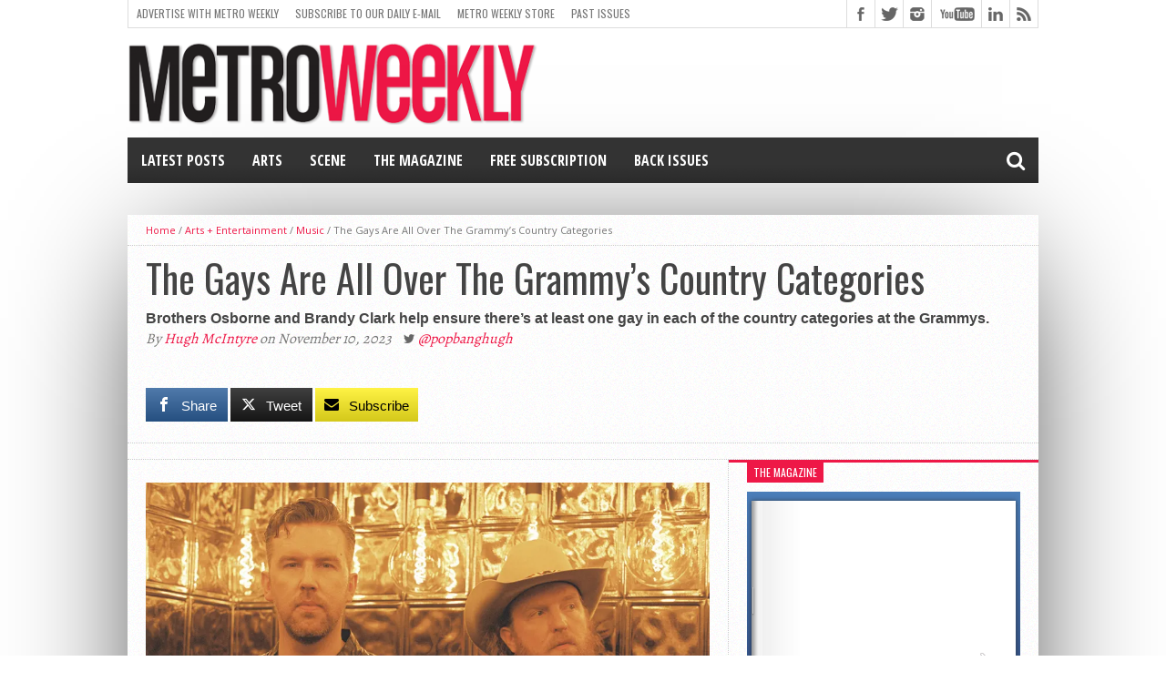

--- FILE ---
content_type: text/html; charset=UTF-8
request_url: https://www.metroweekly.com/2023/11/the-gays-are-all-over-the-grammys-country-categories/?utm_source=mw-self&utm_medium=related-posts&utm_campaign=self_site_traffic&utm_id=metro-weekly-site
body_size: 42890
content:
<!DOCTYPE html>
<html lang="en-US">
<head>
<meta charset="UTF-8" >
<meta name="viewport" content="width=device-width, initial-scale=1, maximum-scale=1" />
<!-- FACEBOOk INSTANT PUBLISHER -->
<meta property="fb:pages" content="20219882434" />
<meta property="fb:app_id" content="125978700907901" />
<!-- FlexOffers Verification code -->
<meta name="fo-verify" content="4925808e-8298-409e-818a-407069f0473f" />

<!-- MW CUSTOM -->
<meta property="og:image" content="https://www.metroweekly.com/wp-content/uploads/2023/10/FEATURE-Brothers-Osborne-2023-Natalie-Osborne-6-scaled-Enhanced-SR.jpg" />

<!--[if lt IE 9]>
<link rel="stylesheet" type="text/css" href="https://www.metroweekly.com/wp-content/themes/hottopix/css/iecss.css" />
<![endif]-->
<link rel="shortcut icon" href="https://www.metroweekly.com/wp-content/uploads/2014/03/blackBlockLogo.png" /><link rel="alternate" type="application/rss+xml" title="RSS 2.0" href="https://www.metroweekly.com/feed/" />
<link rel="alternate" type="text/xml" title="RSS .92" href="https://www.metroweekly.com/feed/rss/" />
<link rel="alternate" type="application/atom+xml" title="Atom 0.3" href="https://www.metroweekly.com/feed/atom/" />
<link rel="pingback" href="https://www.metroweekly.com/xmlrpc.php" />

<meta name='robots' content='index, follow, max-image-preview:large, max-snippet:-1, max-video-preview:-1' />

<!-- Twitter Card generated by MashShare 4.0.47 - https://www.mashshare.net -->
<meta property="og:image:width" content="1193" />
<meta property="og:image:height" content="800" />
<meta name="twitter:card" content="summary_large_image">
<meta name="twitter:title" content="The Gays Are All Over The Grammy’s Country Categories">
<meta name="twitter:description" content="Brothers Osborne and Brandy Clark help ensure there’s at least one gay in each of the country categories at the Grammys.">
<meta name="twitter:image" content="https://www.metroweekly.com/wp-content/uploads/2023/10/FEATURE-Brothers-Osborne-2023-Natalie-Osborne-6-scaled-Enhanced-SR.jpg">
<meta name="twitter:site" content="@metroweekly">
<meta name="twitter:creator" content="@popbanghugh">
<!-- Twitter Card generated by MashShare 4.0.47 - https://www.mashshare.net -->


	<!-- This site is optimized with the Yoast SEO Premium plugin v26.7 (Yoast SEO v26.7) - https://yoast.com/wordpress/plugins/seo/ -->
	<title>The Gays Are All Over The Grammy’s Country Categories - Metro Weekly</title>
	<meta name="description" content="Brothers Osborne and Brandy Clark help ensure there’s at least one gay in each of the country categories at the Grammys." />
	<link rel="canonical" href="https://www.metroweekly.com/2023/11/the-gays-are-all-over-the-grammys-country-categories/" />
	<meta property="og:locale" content="en_US" />
	<meta property="og:type" content="article" />
	<meta property="og:title" content="The Gays Are All Over The Grammy’s Country Categories" />
	<meta property="og:description" content="Brothers Osborne and Brandy Clark help ensure there’s at least one gay in each of the country categories at the Grammys." />
	<meta property="og:url" content="https://www.metroweekly.com/2023/11/the-gays-are-all-over-the-grammys-country-categories/" />
	<meta property="og:site_name" content="Metro Weekly" />
	<meta property="article:publisher" content="https://www.facebook.com/MetroWeekly" />
	<meta property="article:published_time" content="2023-11-10T21:25:24+00:00" />
	<meta property="article:modified_time" content="2023-11-10T23:08:24+00:00" />
	<meta property="og:image" content="https://www.metroweekly.com/wp-content/uploads/2023/10/FEATURE-Brothers-Osborne-2023-Natalie-Osborne-6-scaled-Enhanced-SR.jpg" />
	<meta property="og:image:width" content="1193" />
	<meta property="og:image:height" content="800" />
	<meta property="og:image:type" content="image/jpeg" />
	<meta name="author" content="Hugh McIntyre" />
	<meta name="twitter:card" content="summary_large_image" />
	<meta name="twitter:creator" content="@popbanghugh" />
	<meta name="twitter:site" content="@metroweekly" />
	<meta name="twitter:label1" content="Written by" />
	<meta name="twitter:data1" content="Hugh McIntyre" />
	<meta name="twitter:label2" content="Est. reading time" />
	<meta name="twitter:data2" content="2 minutes" />
	<script type="application/ld+json" class="yoast-schema-graph">{"@context":"https://schema.org","@graph":[{"@type":"Article","@id":"https://www.metroweekly.com/2023/11/the-gays-are-all-over-the-grammys-country-categories/#article","isPartOf":{"@id":"https://www.metroweekly.com/2023/11/the-gays-are-all-over-the-grammys-country-categories/"},"author":{"name":"Hugh McIntyre","@id":"https://www.metroweekly.com/#/schema/person/397d853878b32818527cf4bebaf453a2"},"headline":"The Gays Are All Over The Grammy’s Country Categories","datePublished":"2023-11-10T21:25:24+00:00","dateModified":"2023-11-10T23:08:24+00:00","mainEntityOfPage":{"@id":"https://www.metroweekly.com/2023/11/the-gays-are-all-over-the-grammys-country-categories/"},"wordCount":429,"publisher":{"@id":"https://www.metroweekly.com/#organization"},"image":{"@id":"https://www.metroweekly.com/2023/11/the-gays-are-all-over-the-grammys-country-categories/#primaryimage"},"thumbnailUrl":"https://i0.wp.com/www.metroweekly.com/wp-content/uploads/2023/10/FEATURE-Brothers-Osborne-2023-Natalie-Osborne-6-scaled-Enhanced-SR.jpg?fit=1193%2C800&ssl=1","keywords":["Brandy Clark","brothers osborne","grammy","grammy award","grammys","music","music news","ticker"],"articleSection":["Music"],"inLanguage":"en-US","copyrightYear":"2023","copyrightHolder":{"@id":"https://www.metroweekly.com/#organization"}},{"@type":"WebPage","@id":"https://www.metroweekly.com/2023/11/the-gays-are-all-over-the-grammys-country-categories/","url":"https://www.metroweekly.com/2023/11/the-gays-are-all-over-the-grammys-country-categories/","name":"The Gays Are All Over The Grammy’s Country Categories - Metro Weekly","isPartOf":{"@id":"https://www.metroweekly.com/#website"},"primaryImageOfPage":{"@id":"https://www.metroweekly.com/2023/11/the-gays-are-all-over-the-grammys-country-categories/#primaryimage"},"image":{"@id":"https://www.metroweekly.com/2023/11/the-gays-are-all-over-the-grammys-country-categories/#primaryimage"},"thumbnailUrl":"https://i0.wp.com/www.metroweekly.com/wp-content/uploads/2023/10/FEATURE-Brothers-Osborne-2023-Natalie-Osborne-6-scaled-Enhanced-SR.jpg?fit=1193%2C800&ssl=1","datePublished":"2023-11-10T21:25:24+00:00","dateModified":"2023-11-10T23:08:24+00:00","description":"Brothers Osborne and Brandy Clark help ensure there’s at least one gay in each of the country categories at the Grammys.","breadcrumb":{"@id":"https://www.metroweekly.com/2023/11/the-gays-are-all-over-the-grammys-country-categories/#breadcrumb"},"inLanguage":"en-US","potentialAction":[{"@type":"ReadAction","target":["https://www.metroweekly.com/2023/11/the-gays-are-all-over-the-grammys-country-categories/"]}]},{"@type":"ImageObject","inLanguage":"en-US","@id":"https://www.metroweekly.com/2023/11/the-gays-are-all-over-the-grammys-country-categories/#primaryimage","url":"https://i0.wp.com/www.metroweekly.com/wp-content/uploads/2023/10/FEATURE-Brothers-Osborne-2023-Natalie-Osborne-6-scaled-Enhanced-SR.jpg?fit=1193%2C800&ssl=1","contentUrl":"https://i0.wp.com/www.metroweekly.com/wp-content/uploads/2023/10/FEATURE-Brothers-Osborne-2023-Natalie-Osborne-6-scaled-Enhanced-SR.jpg?fit=1193%2C800&ssl=1","width":1193,"height":800,"caption":"Brothers Osborne -- Photo: Natalie Osborne"},{"@type":"BreadcrumbList","@id":"https://www.metroweekly.com/2023/11/the-gays-are-all-over-the-grammys-country-categories/#breadcrumb","itemListElement":[{"@type":"ListItem","position":1,"name":"Home","item":"https://www.metroweekly.com/"},{"@type":"ListItem","position":2,"name":"The Gays Are All Over The Grammy’s Country Categories"}]},{"@type":"WebSite","@id":"https://www.metroweekly.com/#website","url":"https://www.metroweekly.com/","name":"Metro Weekly","description":"LGBTQ news, arts, politics, culture and nightlife","publisher":{"@id":"https://www.metroweekly.com/#organization"},"potentialAction":[{"@type":"SearchAction","target":{"@type":"EntryPoint","urlTemplate":"https://www.metroweekly.com/?s={search_term_string}"},"query-input":{"@type":"PropertyValueSpecification","valueRequired":true,"valueName":"search_term_string"}}],"inLanguage":"en-US"},{"@type":"Organization","@id":"https://www.metroweekly.com/#organization","name":"Jansi, LLC / Metro Weekly","url":"https://www.metroweekly.com/","logo":{"@type":"ImageObject","inLanguage":"en-US","@id":"https://www.metroweekly.com/#/schema/logo/image/","url":"https://www.metroweekly.com/wp-content/uploads/2015/10/squareLogo_black.jpg","contentUrl":"https://www.metroweekly.com/wp-content/uploads/2015/10/squareLogo_black.jpg","width":960,"height":960,"caption":"Jansi, LLC / Metro Weekly"},"image":{"@id":"https://www.metroweekly.com/#/schema/logo/image/"},"sameAs":["https://www.facebook.com/MetroWeekly","https://x.com/metroweekly","https://instagram.com/metroweekly/","https://www.linkedin.com/company/metro-weekly","https://www.pinterest.com/metroweekly","https://www.youtube.com/user/MetroWeekly","https://en.wikipedia.org/wiki/Metro_Weekly"]},{"@type":"Person","@id":"https://www.metroweekly.com/#/schema/person/397d853878b32818527cf4bebaf453a2","name":"Hugh McIntyre","image":{"@type":"ImageObject","inLanguage":"en-US","@id":"https://www.metroweekly.com/#/schema/person/image/","url":"https://secure.gravatar.com/avatar/fa14c2f4e8a8349e2e38f6c30cdcaf84fe26a7b4646f9878867b1f7fe198b726?s=96&d=mm&r=g","contentUrl":"https://secure.gravatar.com/avatar/fa14c2f4e8a8349e2e38f6c30cdcaf84fe26a7b4646f9878867b1f7fe198b726?s=96&d=mm&r=g","caption":"Hugh McIntyre"},"sameAs":["https://x.com/popbanghugh"],"url":"https://www.metroweekly.com/author/hughm/"}]}</script>
	<!-- / Yoast SEO Premium plugin. -->


<link rel='dns-prefetch' href='//www.metroweekly.com' />
<link rel='dns-prefetch' href='//a.omappapi.com' />
<link rel='dns-prefetch' href='//www.googletagmanager.com' />
<link rel='dns-prefetch' href='//stats.wp.com' />
<link rel='dns-prefetch' href='//maxcdn.bootstrapcdn.com' />
<link rel='dns-prefetch' href='//netdna.bootstrapcdn.com' />
<link rel='preconnect' href='//i0.wp.com' />
<link rel='preconnect' href='//c0.wp.com' />
<link rel="alternate" type="application/rss+xml" title="Metro Weekly &raquo; Feed" href="https://www.metroweekly.com/feed/" />
<link rel="alternate" type="application/rss+xml" title="Metro Weekly &raquo; Comments Feed" href="https://www.metroweekly.com/comments/feed/" />
<link rel="alternate" title="oEmbed (JSON)" type="application/json+oembed" href="https://www.metroweekly.com/wp-json/oembed/1.0/embed?url=https%3A%2F%2Fwww.metroweekly.com%2F2023%2F11%2Fthe-gays-are-all-over-the-grammys-country-categories%2F" />
<link rel="alternate" title="oEmbed (XML)" type="text/xml+oembed" href="https://www.metroweekly.com/wp-json/oembed/1.0/embed?url=https%3A%2F%2Fwww.metroweekly.com%2F2023%2F11%2Fthe-gays-are-all-over-the-grammys-country-categories%2F&#038;format=xml" />
<style id='wp-img-auto-sizes-contain-inline-css' type='text/css'>
img:is([sizes=auto i],[sizes^="auto," i]){contain-intrinsic-size:3000px 1500px}
/*# sourceURL=wp-img-auto-sizes-contain-inline-css */
</style>
<link rel='stylesheet' id='sbi_styles-css' href='https://www.metroweekly.com/wp-content/plugins/instagram-feed/css/sbi-styles.css?ver=6.10.0' type='text/css' media='all' />
<style id='wp-emoji-styles-inline-css' type='text/css'>

	img.wp-smiley, img.emoji {
		display: inline !important;
		border: none !important;
		box-shadow: none !important;
		height: 1em !important;
		width: 1em !important;
		margin: 0 0.07em !important;
		vertical-align: -0.1em !important;
		background: none !important;
		padding: 0 !important;
	}
/*# sourceURL=wp-emoji-styles-inline-css */
</style>
<style id='wp-block-library-inline-css' type='text/css'>
:root{
  --wp-block-synced-color:#7a00df;
  --wp-block-synced-color--rgb:122, 0, 223;
  --wp-bound-block-color:var(--wp-block-synced-color);
  --wp-editor-canvas-background:#ddd;
  --wp-admin-theme-color:#007cba;
  --wp-admin-theme-color--rgb:0, 124, 186;
  --wp-admin-theme-color-darker-10:#006ba1;
  --wp-admin-theme-color-darker-10--rgb:0, 107, 160.5;
  --wp-admin-theme-color-darker-20:#005a87;
  --wp-admin-theme-color-darker-20--rgb:0, 90, 135;
  --wp-admin-border-width-focus:2px;
}
@media (min-resolution:192dpi){
  :root{
    --wp-admin-border-width-focus:1.5px;
  }
}
.wp-element-button{
  cursor:pointer;
}

:root .has-very-light-gray-background-color{
  background-color:#eee;
}
:root .has-very-dark-gray-background-color{
  background-color:#313131;
}
:root .has-very-light-gray-color{
  color:#eee;
}
:root .has-very-dark-gray-color{
  color:#313131;
}
:root .has-vivid-green-cyan-to-vivid-cyan-blue-gradient-background{
  background:linear-gradient(135deg, #00d084, #0693e3);
}
:root .has-purple-crush-gradient-background{
  background:linear-gradient(135deg, #34e2e4, #4721fb 50%, #ab1dfe);
}
:root .has-hazy-dawn-gradient-background{
  background:linear-gradient(135deg, #faaca8, #dad0ec);
}
:root .has-subdued-olive-gradient-background{
  background:linear-gradient(135deg, #fafae1, #67a671);
}
:root .has-atomic-cream-gradient-background{
  background:linear-gradient(135deg, #fdd79a, #004a59);
}
:root .has-nightshade-gradient-background{
  background:linear-gradient(135deg, #330968, #31cdcf);
}
:root .has-midnight-gradient-background{
  background:linear-gradient(135deg, #020381, #2874fc);
}
:root{
  --wp--preset--font-size--normal:16px;
  --wp--preset--font-size--huge:42px;
}

.has-regular-font-size{
  font-size:1em;
}

.has-larger-font-size{
  font-size:2.625em;
}

.has-normal-font-size{
  font-size:var(--wp--preset--font-size--normal);
}

.has-huge-font-size{
  font-size:var(--wp--preset--font-size--huge);
}

.has-text-align-center{
  text-align:center;
}

.has-text-align-left{
  text-align:left;
}

.has-text-align-right{
  text-align:right;
}

.has-fit-text{
  white-space:nowrap !important;
}

#end-resizable-editor-section{
  display:none;
}

.aligncenter{
  clear:both;
}

.items-justified-left{
  justify-content:flex-start;
}

.items-justified-center{
  justify-content:center;
}

.items-justified-right{
  justify-content:flex-end;
}

.items-justified-space-between{
  justify-content:space-between;
}

.screen-reader-text{
  border:0;
  clip-path:inset(50%);
  height:1px;
  margin:-1px;
  overflow:hidden;
  padding:0;
  position:absolute;
  width:1px;
  word-wrap:normal !important;
}

.screen-reader-text:focus{
  background-color:#ddd;
  clip-path:none;
  color:#444;
  display:block;
  font-size:1em;
  height:auto;
  left:5px;
  line-height:normal;
  padding:15px 23px 14px;
  text-decoration:none;
  top:5px;
  width:auto;
  z-index:100000;
}
html :where(.has-border-color){
  border-style:solid;
}

html :where([style*=border-top-color]){
  border-top-style:solid;
}

html :where([style*=border-right-color]){
  border-right-style:solid;
}

html :where([style*=border-bottom-color]){
  border-bottom-style:solid;
}

html :where([style*=border-left-color]){
  border-left-style:solid;
}

html :where([style*=border-width]){
  border-style:solid;
}

html :where([style*=border-top-width]){
  border-top-style:solid;
}

html :where([style*=border-right-width]){
  border-right-style:solid;
}

html :where([style*=border-bottom-width]){
  border-bottom-style:solid;
}

html :where([style*=border-left-width]){
  border-left-style:solid;
}
html :where(img[class*=wp-image-]){
  height:auto;
  max-width:100%;
}
:where(figure){
  margin:0 0 1em;
}

html :where(.is-position-sticky){
  --wp-admin--admin-bar--position-offset:var(--wp-admin--admin-bar--height, 0px);
}

@media screen and (max-width:600px){
  html :where(.is-position-sticky){
    --wp-admin--admin-bar--position-offset:0px;
  }
}

/*# sourceURL=wp-block-library-inline-css */
</style><style id='global-styles-inline-css' type='text/css'>
:root{--wp--preset--aspect-ratio--square: 1;--wp--preset--aspect-ratio--4-3: 4/3;--wp--preset--aspect-ratio--3-4: 3/4;--wp--preset--aspect-ratio--3-2: 3/2;--wp--preset--aspect-ratio--2-3: 2/3;--wp--preset--aspect-ratio--16-9: 16/9;--wp--preset--aspect-ratio--9-16: 9/16;--wp--preset--color--black: #000000;--wp--preset--color--cyan-bluish-gray: #abb8c3;--wp--preset--color--white: #ffffff;--wp--preset--color--pale-pink: #f78da7;--wp--preset--color--vivid-red: #cf2e2e;--wp--preset--color--luminous-vivid-orange: #ff6900;--wp--preset--color--luminous-vivid-amber: #fcb900;--wp--preset--color--light-green-cyan: #7bdcb5;--wp--preset--color--vivid-green-cyan: #00d084;--wp--preset--color--pale-cyan-blue: #8ed1fc;--wp--preset--color--vivid-cyan-blue: #0693e3;--wp--preset--color--vivid-purple: #9b51e0;--wp--preset--gradient--vivid-cyan-blue-to-vivid-purple: linear-gradient(135deg,rgb(6,147,227) 0%,rgb(155,81,224) 100%);--wp--preset--gradient--light-green-cyan-to-vivid-green-cyan: linear-gradient(135deg,rgb(122,220,180) 0%,rgb(0,208,130) 100%);--wp--preset--gradient--luminous-vivid-amber-to-luminous-vivid-orange: linear-gradient(135deg,rgb(252,185,0) 0%,rgb(255,105,0) 100%);--wp--preset--gradient--luminous-vivid-orange-to-vivid-red: linear-gradient(135deg,rgb(255,105,0) 0%,rgb(207,46,46) 100%);--wp--preset--gradient--very-light-gray-to-cyan-bluish-gray: linear-gradient(135deg,rgb(238,238,238) 0%,rgb(169,184,195) 100%);--wp--preset--gradient--cool-to-warm-spectrum: linear-gradient(135deg,rgb(74,234,220) 0%,rgb(151,120,209) 20%,rgb(207,42,186) 40%,rgb(238,44,130) 60%,rgb(251,105,98) 80%,rgb(254,248,76) 100%);--wp--preset--gradient--blush-light-purple: linear-gradient(135deg,rgb(255,206,236) 0%,rgb(152,150,240) 100%);--wp--preset--gradient--blush-bordeaux: linear-gradient(135deg,rgb(254,205,165) 0%,rgb(254,45,45) 50%,rgb(107,0,62) 100%);--wp--preset--gradient--luminous-dusk: linear-gradient(135deg,rgb(255,203,112) 0%,rgb(199,81,192) 50%,rgb(65,88,208) 100%);--wp--preset--gradient--pale-ocean: linear-gradient(135deg,rgb(255,245,203) 0%,rgb(182,227,212) 50%,rgb(51,167,181) 100%);--wp--preset--gradient--electric-grass: linear-gradient(135deg,rgb(202,248,128) 0%,rgb(113,206,126) 100%);--wp--preset--gradient--midnight: linear-gradient(135deg,rgb(2,3,129) 0%,rgb(40,116,252) 100%);--wp--preset--font-size--small: 13px;--wp--preset--font-size--medium: 20px;--wp--preset--font-size--large: 36px;--wp--preset--font-size--x-large: 42px;--wp--preset--spacing--20: 0.44rem;--wp--preset--spacing--30: 0.67rem;--wp--preset--spacing--40: 1rem;--wp--preset--spacing--50: 1.5rem;--wp--preset--spacing--60: 2.25rem;--wp--preset--spacing--70: 3.38rem;--wp--preset--spacing--80: 5.06rem;--wp--preset--shadow--natural: 6px 6px 9px rgba(0, 0, 0, 0.2);--wp--preset--shadow--deep: 12px 12px 50px rgba(0, 0, 0, 0.4);--wp--preset--shadow--sharp: 6px 6px 0px rgba(0, 0, 0, 0.2);--wp--preset--shadow--outlined: 6px 6px 0px -3px rgb(255, 255, 255), 6px 6px rgb(0, 0, 0);--wp--preset--shadow--crisp: 6px 6px 0px rgb(0, 0, 0);}:where(.is-layout-flex){gap: 0.5em;}:where(.is-layout-grid){gap: 0.5em;}body .is-layout-flex{display: flex;}.is-layout-flex{flex-wrap: wrap;align-items: center;}.is-layout-flex > :is(*, div){margin: 0;}body .is-layout-grid{display: grid;}.is-layout-grid > :is(*, div){margin: 0;}:where(.wp-block-columns.is-layout-flex){gap: 2em;}:where(.wp-block-columns.is-layout-grid){gap: 2em;}:where(.wp-block-post-template.is-layout-flex){gap: 1.25em;}:where(.wp-block-post-template.is-layout-grid){gap: 1.25em;}.has-black-color{color: var(--wp--preset--color--black) !important;}.has-cyan-bluish-gray-color{color: var(--wp--preset--color--cyan-bluish-gray) !important;}.has-white-color{color: var(--wp--preset--color--white) !important;}.has-pale-pink-color{color: var(--wp--preset--color--pale-pink) !important;}.has-vivid-red-color{color: var(--wp--preset--color--vivid-red) !important;}.has-luminous-vivid-orange-color{color: var(--wp--preset--color--luminous-vivid-orange) !important;}.has-luminous-vivid-amber-color{color: var(--wp--preset--color--luminous-vivid-amber) !important;}.has-light-green-cyan-color{color: var(--wp--preset--color--light-green-cyan) !important;}.has-vivid-green-cyan-color{color: var(--wp--preset--color--vivid-green-cyan) !important;}.has-pale-cyan-blue-color{color: var(--wp--preset--color--pale-cyan-blue) !important;}.has-vivid-cyan-blue-color{color: var(--wp--preset--color--vivid-cyan-blue) !important;}.has-vivid-purple-color{color: var(--wp--preset--color--vivid-purple) !important;}.has-black-background-color{background-color: var(--wp--preset--color--black) !important;}.has-cyan-bluish-gray-background-color{background-color: var(--wp--preset--color--cyan-bluish-gray) !important;}.has-white-background-color{background-color: var(--wp--preset--color--white) !important;}.has-pale-pink-background-color{background-color: var(--wp--preset--color--pale-pink) !important;}.has-vivid-red-background-color{background-color: var(--wp--preset--color--vivid-red) !important;}.has-luminous-vivid-orange-background-color{background-color: var(--wp--preset--color--luminous-vivid-orange) !important;}.has-luminous-vivid-amber-background-color{background-color: var(--wp--preset--color--luminous-vivid-amber) !important;}.has-light-green-cyan-background-color{background-color: var(--wp--preset--color--light-green-cyan) !important;}.has-vivid-green-cyan-background-color{background-color: var(--wp--preset--color--vivid-green-cyan) !important;}.has-pale-cyan-blue-background-color{background-color: var(--wp--preset--color--pale-cyan-blue) !important;}.has-vivid-cyan-blue-background-color{background-color: var(--wp--preset--color--vivid-cyan-blue) !important;}.has-vivid-purple-background-color{background-color: var(--wp--preset--color--vivid-purple) !important;}.has-black-border-color{border-color: var(--wp--preset--color--black) !important;}.has-cyan-bluish-gray-border-color{border-color: var(--wp--preset--color--cyan-bluish-gray) !important;}.has-white-border-color{border-color: var(--wp--preset--color--white) !important;}.has-pale-pink-border-color{border-color: var(--wp--preset--color--pale-pink) !important;}.has-vivid-red-border-color{border-color: var(--wp--preset--color--vivid-red) !important;}.has-luminous-vivid-orange-border-color{border-color: var(--wp--preset--color--luminous-vivid-orange) !important;}.has-luminous-vivid-amber-border-color{border-color: var(--wp--preset--color--luminous-vivid-amber) !important;}.has-light-green-cyan-border-color{border-color: var(--wp--preset--color--light-green-cyan) !important;}.has-vivid-green-cyan-border-color{border-color: var(--wp--preset--color--vivid-green-cyan) !important;}.has-pale-cyan-blue-border-color{border-color: var(--wp--preset--color--pale-cyan-blue) !important;}.has-vivid-cyan-blue-border-color{border-color: var(--wp--preset--color--vivid-cyan-blue) !important;}.has-vivid-purple-border-color{border-color: var(--wp--preset--color--vivid-purple) !important;}.has-vivid-cyan-blue-to-vivid-purple-gradient-background{background: var(--wp--preset--gradient--vivid-cyan-blue-to-vivid-purple) !important;}.has-light-green-cyan-to-vivid-green-cyan-gradient-background{background: var(--wp--preset--gradient--light-green-cyan-to-vivid-green-cyan) !important;}.has-luminous-vivid-amber-to-luminous-vivid-orange-gradient-background{background: var(--wp--preset--gradient--luminous-vivid-amber-to-luminous-vivid-orange) !important;}.has-luminous-vivid-orange-to-vivid-red-gradient-background{background: var(--wp--preset--gradient--luminous-vivid-orange-to-vivid-red) !important;}.has-very-light-gray-to-cyan-bluish-gray-gradient-background{background: var(--wp--preset--gradient--very-light-gray-to-cyan-bluish-gray) !important;}.has-cool-to-warm-spectrum-gradient-background{background: var(--wp--preset--gradient--cool-to-warm-spectrum) !important;}.has-blush-light-purple-gradient-background{background: var(--wp--preset--gradient--blush-light-purple) !important;}.has-blush-bordeaux-gradient-background{background: var(--wp--preset--gradient--blush-bordeaux) !important;}.has-luminous-dusk-gradient-background{background: var(--wp--preset--gradient--luminous-dusk) !important;}.has-pale-ocean-gradient-background{background: var(--wp--preset--gradient--pale-ocean) !important;}.has-electric-grass-gradient-background{background: var(--wp--preset--gradient--electric-grass) !important;}.has-midnight-gradient-background{background: var(--wp--preset--gradient--midnight) !important;}.has-small-font-size{font-size: var(--wp--preset--font-size--small) !important;}.has-medium-font-size{font-size: var(--wp--preset--font-size--medium) !important;}.has-large-font-size{font-size: var(--wp--preset--font-size--large) !important;}.has-x-large-font-size{font-size: var(--wp--preset--font-size--x-large) !important;}
/*# sourceURL=global-styles-inline-css */
</style>
<style id='core-block-supports-inline-css' type='text/css'>
/**
 * Core styles: block-supports
 */

/*# sourceURL=core-block-supports-inline-css */
</style>

<style id='classic-theme-styles-inline-css' type='text/css'>
/**
 * These rules are needed for backwards compatibility.
 * They should match the button element rules in the base theme.json file.
 */
.wp-block-button__link {
	color: #ffffff;
	background-color: #32373c;
	border-radius: 9999px; /* 100% causes an oval, but any explicit but really high value retains the pill shape. */

	/* This needs a low specificity so it won't override the rules from the button element if defined in theme.json. */
	box-shadow: none;
	text-decoration: none;

	/* The extra 2px are added to size solids the same as the outline versions.*/
	padding: calc(0.667em + 2px) calc(1.333em + 2px);

	font-size: 1.125em;
}

.wp-block-file__button {
	background: #32373c;
	color: #ffffff;
	text-decoration: none;
}

/*# sourceURL=/wp-includes/css/classic-themes.css */
</style>
<link rel='stylesheet' id='awsm-ead-public-css' href='https://www.metroweekly.com/wp-content/plugins/embed-any-document/css/embed-public.min.css?ver=2.7.12' type='text/css' media='all' />
<link rel='stylesheet' id='mashsb-styles-css' href='https://www.metroweekly.com/wp-content/plugins/mashsharer/assets/css/mashsb.min.css?ver=4.0.47' type='text/css' media='all' />
<style id='mashsb-styles-inline-css' type='text/css'>
.mashsb-count {color:#cccccc;}.mashsb-buttons a {
        background-image: -webkit-linear-gradient(bottom,rgba(0, 0, 0, 0.17) 0%,rgba(255, 255, 255, 0.17) 100%);
        background-image: -moz-linear-gradient(bottom,rgba(0, 0, 0, 0.17) 0%,rgba(255, 255, 255, 0.17) 100%);
        background-image: linear-gradient(bottom,rgba(0,0,0,.17) 0%,rgba(255,255,255,.17) 100%);}@media only screen and (min-width:568px){.mashsb-buttons a {min-width: 70px;}}
/*# sourceURL=mashsb-styles-inline-css */
</style>
<link rel='stylesheet' id='cff-css' href='https://www.metroweekly.com/wp-content/plugins/custom-facebook-feed/assets/css/cff-style.min.css?ver=4.3.4' type='text/css' media='all' />
<link rel='stylesheet' id='sb-font-awesome-css' href='https://maxcdn.bootstrapcdn.com/font-awesome/4.7.0/css/font-awesome.min.css?ver=6.9' type='text/css' media='all' />
<link rel='stylesheet' id='crp-style-grid-css' href='https://www.metroweekly.com/wp-content/plugins/contextual-related-posts-pro/css/grid.min.css?ver=4.1.0' type='text/css' media='all' />
<style id='crp-style-grid-inline-css' type='text/css'>

			.crp_related.crp-grid ul li a.crp_link {
				grid-template-rows: 150px auto;
			}
			.crp_related.crp-grid ul {
				grid-template-columns: repeat(auto-fill, minmax(150px, 1fr));
			}
			
/*# sourceURL=crp-style-grid-inline-css */
</style>
<link rel='stylesheet' id='mvp-style-css' href='https://www.metroweekly.com/wp-content/themes/hottopix/style.css?ver=6.9' type='text/css' media='all' />
<link rel='stylesheet' id='reset-css' href='https://www.metroweekly.com/wp-content/themes/hottopix/css/reset.css?ver=6.9' type='text/css' media='all' />
<link rel='stylesheet' id='mvp-fontawesome-css' href='https://netdna.bootstrapcdn.com/font-awesome/4.4.0/css/font-awesome.css?ver=6.9' type='text/css' media='all' />
<link rel='stylesheet' id='media-queries-css' href='https://www.metroweekly.com/wp-content/themes/hottopix/css/media-queries.css?ver=6.9' type='text/css' media='all' />
<link rel='stylesheet' id='popular-widget-css' href='https://www.metroweekly.com/wp-content/plugins/popular-widget/_css/pop-widget.css?ver=1.7.0' type='text/css' media='all' />
<script type="text/javascript" src="https://c0.wp.com/c/6.9/wp-includes/js/jquery/jquery.js" id="jquery-core-js"></script>
<script type="text/javascript" src="https://c0.wp.com/c/6.9/wp-includes/js/jquery/jquery-migrate.js" id="jquery-migrate-js"></script>
<script type="text/javascript" id="mashsb-js-extra">
/* <![CDATA[ */
var mashsb = {"shares":"0","round_shares":"1","animate_shares":"0","dynamic_buttons":"0","share_url":"https://www.metroweekly.com/2023/11/the-gays-are-all-over-the-grammys-country-categories/","title":"The+Gays+Are+All+Over+The+Grammy%E2%80%99s+Country+Categories","image":"https://www.metroweekly.com/wp-content/uploads/2023/10/FEATURE-Brothers-Osborne-2023-Natalie-Osborne-6-scaled-Enhanced-SR.jpg","desc":"Brothers Osborne and Brandy Clark help ensure there\u2019s at least one gay in each of the country categories at the Grammys.","hashtag":"metroweekly","subscribe":"link","subscribe_url":"https://www.metroweekly.com/subscribe","activestatus":"1","singular":"1","twitter_popup":"1","refresh":"0","nonce":"9258be3aa5","postid":"233637","servertime":"1768921445","ajaxurl":"https://www.metroweekly.com/wp-admin/admin-ajax.php"};
//# sourceURL=mashsb-js-extra
/* ]]> */
</script>
<script type="text/javascript" src="https://www.metroweekly.com/wp-content/plugins/mashsharer/assets/js/mashsb.min.js?ver=4.0.47" id="mashsb-js"></script>

<!-- Google tag (gtag.js) snippet added by Site Kit -->
<!-- Google Analytics snippet added by Site Kit -->
<script type="text/javascript" src="https://www.googletagmanager.com/gtag/js?id=G-DKLQ9L34VW" id="google_gtagjs-js" async></script>
<script type="text/javascript" id="google_gtagjs-js-after">
/* <![CDATA[ */
window.dataLayer = window.dataLayer || [];function gtag(){dataLayer.push(arguments);}
gtag("set","linker",{"domains":["www.metroweekly.com"]});
gtag("js", new Date());
gtag("set", "developer_id.dZTNiMT", true);
gtag("config", "G-DKLQ9L34VW", {"googlesitekit_post_date":"20231110","googlesitekit_post_categories":"Music","googlesitekit_post_author":"Hugh McIntyre"});
//# sourceURL=google_gtagjs-js-after
/* ]]> */
</script>
<link rel="https://api.w.org/" href="https://www.metroweekly.com/wp-json/" /><link rel="alternate" title="JSON" type="application/json" href="https://www.metroweekly.com/wp-json/wp/v2/posts/233637" /><link rel="EditURI" type="application/rsd+xml" title="RSD" href="https://www.metroweekly.com/xmlrpc.php?rsd" />
<link rel='shortlink' href='https://www.metroweekly.com/?p=233637' />
		<meta property="fb:pages" content="20219882434" />
		<meta name="generator" content="Site Kit by Google 1.170.0" />	<style>img#wpstats{display:none}</style>
		



<style type='text/css'>

@import url(https://fonts.googleapis.com/css?family=Open+Sans:400,600,700|Open+Sans+Condensed:300,700|Oswald:300,400,700|Alegreya:400|Open+Sans+Condensed:100,200,300,400,500,600,700,800,900|Oswald:100,200,300,400,500,600,700,800,900|Oswald:100,200,300,400,500,600,700,800,900&subset=latin,latin-ext,cyrillic,cyrillic-ext,greek-ext,greek,vietnamese);

#main-nav .menu li a,
#main-nav .menu li ul li a {
	font-family: 'Open Sans Condensed', sans-serif;
	}

.main-text h1,
.sub-text h2 {
	font-family: 'Oswald', sans-serif;
	}

.home-widget .cat-dark-text h2,
.home-widget .category-light h2 a,
.sidebar-small-widget .category-light h2 a,
ul.home-carousel li h2,
h1.headline,
h1.headline-page,
.prev-post a,
.next-post a,
.related-text a,
#post-404 h1,
h3.cat-header,
.archive-text h2 a,
.archive-text-noimg h2 a,
ul.widget-buzz li h2 a,
.sidebar-widget .cat-dark-text h2,
.sidebar-widget .category-light h2 a,
.footer-widget .category-light h2 a {
	font-family: 'Oswald', sans-serif;
	}

#logo-wrapper,
#logo-small {
	height: 105px;
	}

#main-nav .menu li:hover ul li a {
	background: #333333;
	}

#main-nav .menu li:hover ul li a:hover {
	background: #ee1847;
	}

#main-nav .menu li:hover,
#main-nav .menu li a:hover,
#main-nav .menu li.current-menu-item,
#main-nav .menu li.current-post-parent {
	background: #ee1847 url(https://www.metroweekly.com/wp-content/themes/hottopix/images/menu-fade.png) repeat-x bottom;
	}

.woocommerce .widget_price_filter .ui-slider .ui-slider-handle,
.woocommerce span.onsale,
.woocommerce #respond input#submit.alt,
.woocommerce a.button.alt,
.woocommerce button.button.alt,
.woocommerce input.button.alt,
.woocommerce #respond input#submit.alt:hover,
.woocommerce a.button.alt:hover,
.woocommerce button.button.alt:hover,
.woocommerce input.button.alt:hover {
	background-color: #ee1847;
	}

.woocommerce #respond input#submit.alt:hover,
.woocommerce a.button.alt:hover,
.woocommerce button.button.alt:hover,
.woocommerce input.button.alt:hover {
	opacity: 0.8;
	}

span.comment-count,
h3.post-header,
h3.comment-header,
h3.home-widget-header,
h3.small-widget-header,
h3.sidebar-widget-header,
span.post-tags-header,
.post-tags a:hover,
ul.tabber-widget li.active,
ul.tabber-widget li:hover,
.tag-cloud a:hover,
.woocommerce .widget_price_filter .ui-slider .ui-slider-range {
	background: #ee1847;
	}

span.home-widget-header,
span.small-widget-header,
span.sidebar-widget-header,
ul.tabber-widget,
#comments,
#related-posts {
	border-top: 3px solid #ee1847;
	}

ol.commentlist {
	border-bottom: 3px solid #ee1847;
	}

.prev-post,
.next-post {
	color: #ee1847;
	}

#nav-wrapper {
	background: #333333 url(https://www.metroweekly.com/wp-content/themes/hottopix/images/menu-fade.png) repeat-x bottom;
	}

.search-fly-wrap {
	background: #333333;
	}

#nav-mobi select {
	background: #333333 url(https://www.metroweekly.com/wp-content/themes/hottopix/images/triangle-dark.png) no-repeat right;
	}

a, a:visited {
	color: #ee1847;
	}

#wallpaper {
	background: url() no-repeat 50% 0;
	}

</style>

<style type="text/css">
/* PULL QUOTES */
.pullquote {
	width:100%;
	text-align: center;
	border: 1px solid #999999;
	border-width: 1px 0px;
	padding: .7em 0px;
	margin: 8px 0px;
	font: bold 1.5em 'PT Serif', georgia,helvetica,arial,sans-serif;
	line-height:normal;
	display:block;
}

/* CROSSLINK */
.crosslink {
	width:100%;
	text-align: left;
	border: 1px solid #999999;
	border-width: 1px 0px;
	padding: .75em 0px;
	margin: 8px 0px;
	font: bold 1.05em helvetica, arial, sans-serif;
	line-height:normal;
	display:block;
}

.pullquote .credit {
	font-size: .9em; 
	text-align:right;
}

/* TOP QUOTE LAST WORD */
.topQuote, #content-area .topQuote {
	font: bold 1.5em helvetica, arial, sans-serif;
	color:#000000;
	margin-bottom: .5em;
}

/* MEMBERSHIP REQUEST BOX */
#membershipRequestBox {
  clear:both;
  background-color: #ddd;
  margin: .5em; 
  padding: .75em;
}
</style>

<style type="text/css">
#main-nav {
	max-width: 950px;
	}
</style>


<!-- Google AdSense meta tags added by Site Kit -->
<meta name="google-adsense-platform-account" content="ca-host-pub-2644536267352236">
<meta name="google-adsense-platform-domain" content="sitekit.withgoogle.com">
<!-- End Google AdSense meta tags added by Site Kit -->
<style type="text/css" id="custom-background-css">
body.custom-background { background-color: #ffffff; }
</style>
	
<!-- Google Tag Manager snippet added by Site Kit -->
<script type="text/javascript">
/* <![CDATA[ */

			( function( w, d, s, l, i ) {
				w[l] = w[l] || [];
				w[l].push( {'gtm.start': new Date().getTime(), event: 'gtm.js'} );
				var f = d.getElementsByTagName( s )[0],
					j = d.createElement( s ), dl = l != 'dataLayer' ? '&l=' + l : '';
				j.async = true;
				j.src = 'https://www.googletagmanager.com/gtm.js?id=' + i + dl;
				f.parentNode.insertBefore( j, f );
			} )( window, document, 'script', 'dataLayer', 'GTM-MQJSM3N' );
			
/* ]]> */
</script>

<!-- End Google Tag Manager snippet added by Site Kit -->
<link rel="icon" href="https://i0.wp.com/www.metroweekly.com/wp-content/uploads/2019/11/cropped-metroWeeklyLogo_512x512.png?fit=32%2C32&#038;ssl=1" sizes="32x32" />
<link rel="icon" href="https://i0.wp.com/www.metroweekly.com/wp-content/uploads/2019/11/cropped-metroWeeklyLogo_512x512.png?fit=192%2C192&#038;ssl=1" sizes="192x192" />
<link rel="apple-touch-icon" href="https://i0.wp.com/www.metroweekly.com/wp-content/uploads/2019/11/cropped-metroWeeklyLogo_512x512.png?fit=180%2C180&#038;ssl=1" />
<meta name="msapplication-TileImage" content="https://i0.wp.com/www.metroweekly.com/wp-content/uploads/2019/11/cropped-metroWeeklyLogo_512x512.png?fit=270%2C270&#038;ssl=1" />
		<style type="text/css" id="wp-custom-css">
			/*
Welcome to Custom CSS!

CSS (Cascading Style Sheets) is a kind of code that tells the browser how
to render a web page. You may delete these comments and get started with
your customizations.

By default, your stylesheet will be loaded after the theme stylesheets,
which means that your rules can take precedence and override the theme CSS
rules. Just write here what you want to change, you don't need to copy all
your theme's stylesheet content.
*/
/* CALENDARS */
#sectionCalendars {
	border-bottom: 1px solid #cccccc;
}

#sectionCalendars .sectionHead {
	margin-left: 7px;
}

.frontCalendarImage {
	float: left;
	margin: 0 10px 15px;
	border: 1px solid gray;
	height: 75px;
	width: 75px;
}

.calendarItem {
	margin-left: 10px;
	clear: both;
}

#calendarItems {
	margin-top: 3px;
}

.calendarLinks {
	font-size: .9em;
}

#sectionCalendars select, #sectionCalendars input {
	font: 11px "trebuchet ms", arial, helvetica, sans-serif;
	border: 1px solid #999999;
}

#calendarNightlifeForm select {
	border: 1px solid #999999;
}

#calendarArts, #calendarCommunity {
	border-top: 1px solid #cccccc;
	padding-top: 5px;
}

#calendarArts .front_subhead a:link, #calendarArts .front_subhead a:visited {
	color: black;
	text-decoration: none;
}

#calendarArts .front_subhead a:active, #calendarArts .front_subhead a:hover {
	text-decoration: underline;
}

.wp-caption {
	margin-left: 12px;
	margin-right: 12px;
  margin-top: 5px !important;
  margin-bottom: 10px !important;
}

.wp-caption-text {
	text-align: left;
	font: .8em "ms trebuchet", verdana, sans-serif;
	padding: 0 8px;
}

.thumbPicBorder {
	border: 1px solid #cccccc;
	margin: 5px 0;
	padding: 5px;
}
.hiddenAnchorText {
	visibility: hidden;
}

/* CAN'T FIND WHY IT IS BUMPING UP TO THE TOP */
.sidebar-widget:first-child {
	margin-top: 0;
}

address {
	font-style: normal;
}

figure .aligncenter {
margin-left: auto !important;
	margin-right: auto !important;
}

/* FOR RELATED POSTS 2021 */

.mw-related-post {
	margin-bottom: 1.7em;
	border-top: 1px solid lightgray;
	padding-top: 1em;
}
.mw-related-post:first-child {
	border-top-width: 0px;
	padding-top:0em;
}
.mw-related-title h1 {
	font: 42px Oswald, sans-serif; 
	color: #444;
	line-height:1.2em;
	margin:.5em 0em;
}
.mw-related-post a:link {
	color: #444;
	decoration:none;
}
.mw-related-post a:active {
	color: #444;
	decoration:none;
}
.mw-related-post a:visited {
	color: #444;
	decoration:none;
}
.mw-related-post a:hover {
	color: #444;
	decoration:underline;
}

.mw-related-title h2 {
  color: #686868;
	margin-bottom:.5em;
	line-height:1.2em;
}
.mw-related-image {
	text-align:center;
}
.mw-related-image img {
	width:auto;
	height:auto;
	max-height:625px;
	max-width:100%;
	margin-left: auto!important;
	margin-right: auto!important;
}

.mw-related-title {
	margin-bottom:1em;
}

.mw-related-link {
	border: 1px solid darkgray;
	background-color: white;
	width:200px;
	padding:10px;
	margin:.5em auto;
	text-align: center;
	font:.75em sans-serif;
	font-weight: bolder;
	border-radius: 4px;
	text-transform: uppercase;
}
.mw-related-text {
		-webkit-mask-image: linear-gradient(to bottom, black 50%, transparent 100%);
  mask-image: linear-gradient(to bottom, black 50%, transparent 100%);
}
.mw-related-text p {
  line-height: 1.3em;
	margin-top: 1em;
}
#mw-extras {
	margin: 20px;
}
#membershipRequestBox {
	line-height:1.2em;
}

@media screen and (max-width: 480px) {
  .mw-related-title h1 {
	font: 26px Oswald, sans-serif; 
	color: #444;
	line-height:1.2em;
	margin:.5em 0em;
  }
}

#accessibility {
	width:320px;
	margin:.7em 0em .3em;
}
#accessibility div {
	display:inline;
	margin-right:.1em;
}

/* SCENE */
.sceneList {
 list-style-type: disc;
 list-style-position: outside;	
}
.sceneListItem {
	margin-left:.5em;
}

/* FACEBOOK COMMENTS LINK */
#fbCommentsLink {
	margin:1em; 
}

#fbCommentsLink h2 {
	margin-bottom: .75em;
	font: 700 28px/32px 'Oswald', sans-serif;
	text-transform: uppercase;
}
#fbCommentsLink li {
	list-style-type: disc;
	margin: 1em;
	margin-left: 50px;
	padding: default;
}

/* INFOLINKS */
.IL_BASE {
	margin-bottom: 1em !important;
}

/* GOOGLE ADS */
.google_center_div {
	margin-bottom: 1em;
}

/* ADAPEX ADS */
#adapexLeaderboard {
	text-align:center;	
}
#adapexRightSticky {
	position:fixed; 
	padding-top:25px;
	right:0px;
	z-index:98765;
	max-width:160px;
	width:160px;
	height:650px;
}
		#adapexInline1, #adapexInline2{
			width:100%; 
			text-align:center;
			margin: 1em auto;
			#border:1px solid yellow;
		}
		.adapexPrimaryInline {
			display:inline-block;
			text-align:center;
			max-width: 320px;
			#border:1px solid pink;
		}
		.adapexSecondaryInline {
			display:inline-block;
			text-align:center;
			max-width: 320px;
			#border:1px solid blue;
		}

/* DOCUMENT EMBEDS */
.ead-preview {
	margin-bottom:1em;
}		</style>
		
<style type="text/css">
/* PULL QUOTES */
.pullquote {
	width:100%;
	text-align: center;
	border: 1px solid #999999;
	border-width: 1px 0px;
	padding: .7em 0px;
	margin: 8px 0px;
	font: bold 1.5em 'PT Serif', georgia,helvetica,arial,sans-serif;
	line-height:normal;
	display:block;
}

/* CROSSLINK */
.crosslink {
	width:100%;
	text-align: left;
	border: 1px solid #999999;
	border-width: 1px 0px;
	padding: .75em 0px;
	margin: 8px 0px;
	font: bold 1.05em helvetica, arial, sans-serif;
	line-height:normal;
	display:block;
}

.pullquote .credit {
	font-size: .9em; 
	text-align:right;
}

/* TOP QUOTE LAST WORD */
.topQuote, #content-area .topQuote {
	font: bold 1.5em helvetica, arial, sans-serif;
	color:#000000;
	margin-bottom: .5em;
}

/* MEMBERSHIP REQUEST BOX */
#membershipRequestBox {
  clear:both;
  background-color: #ddd;
  margin: .5em; 
  padding: .75em;
}
</style>
<!-- CUSTOM CODE -->
<!-- BEGIN GOOGLE GA4 PROPERTY -->
<!-- Global site tag (gtag.js) - Google Analytics -->
<script async src="https://www.googletagmanager.com/gtag/js?id=G-DKLQ9L34VW"></script>
<script>
  window.dataLayer = window.dataLayer || [];
  function gtag(){dataLayer.push(arguments);}
  gtag('js', new Date());

  gtag('config', 'G-DKLQ9L34VW');
</script>
<!-- END GOOGLE GA4 PROPERTY -->
<!-- BEGIN GOOGLE ADMANAGER -->
<script type='text/javascript'>
var googletag = googletag || {};
googletag.cmd = googletag.cmd || [];
(function() {
var gads = document.createElement('script');
gads.async = true;
gads.type = 'text/javascript';
var useSSL = 'https:' == document.location.protocol;
gads.src = (useSSL ? 'https:' : 'http:') + 
'//www.googletagservices.com/tag/js/gpt.js';
var node = document.getElementsByTagName('script')[0];
node.parentNode.insertBefore(gads, node);
})();
</script>

<script async src="https://securepubads.g.doubleclick.net/tag/js/gpt.js"></script>
<script>
  window.googletag = window.googletag || {cmd: []};
  googletag.cmd.push(function() {
	googletag.defineSlot('/1006934/Sidebar1', [300, 250], 'div-gpt-ad-1714544891865-0').addService(googletag.pubads());
	googletag.defineSlot('/1006934/Sidebar2', [300, 250], 'div-gpt-ad-1714544924777-0').addService(googletag.pubads());
	googletag.defineSlot('/1006934/Sidebar3', [300, 250], 'div-gpt-ad-1714544959836-0').addService(googletag.pubads());
	googletag.defineSlot('/1006934/Button_Logo', [220, 90], 'div-gpt-ad-1714544115656-0').addService(googletag.pubads());
	googletag.defineSlot('/1006934/Button_Upper', [220, 90], 'div-gpt-ad-1714542005908-0').addService(googletag.pubads());
	googletag.defineSlot('/1006934/Skyscraper_Lower', [160, 600], 'div-gpt-ad-1714544373747-0').addService(googletag.pubads());
	// DEACTIVATE, PUT IN BODY OF AD SLOT
	// googletag.defineSlot('/1006934/Leaderboard_Upper', [[728, 90], [970, 90], [300, 250]], 'div-gpt-ad-1714544537472-0').addService(googletag.pubads());
    // REPLACE LEADERBOARD WITH SIZEMAPPING AD
	// Define size mapping based on screen width
	var mapping = googletag.sizeMapping()
	  .addSize([1024, 768], [[970, 90], [728, 90]])  // Desktop sizes
	  .addSize([768, 0], [728, 90])                  // Tablet size
	  .addSize([0, 0], [300, 250])                   // Mobile size
	  .build();

	// Define the ad slot with the size mapping
	adSlot = googletag.defineSlot('/1006934/Leaderboard_Upper', [[970, 90], [300, 250], [728, 90]], 'div-gpt-ad-1723117692886-0')
	  .defineSizeMapping(mapping)  // Attach the size mapping
	  .addService(googletag.pubads());

	googletag.pubads().enableSingleRequest();
    googletag.pubads().collapseEmptyDivs();
    googletag.enableServices();
  });
  
  // RESIZE LEADERBOARD FUNCTION
  function resizeAdContainer() {
        var leaderboardAd = document.getElementById('div-gpt-ad-1723117692886-0');

        if (window.innerWidth < 768) {  // Mobile
          leaderboardAd.style.width = '300px';
          leaderboardAd.style.height = '250px';
        } else if (window.innerWidth < 1024) {  // Tablet
          leaderboardAd.style.width = '728px';
          leaderboardAd.style.height = '90px';
        } else {  // Desktop
          leaderboardAd.style.width = '970px';
          leaderboardAd.style.height = '90px';
        }

        // Refresh the ad slot after resizing
        googletag.cmd.push(function() {
          googletag.pubads().refresh([adSlot]);
        });
      }

	// INVOKE RESIZE LEADERBOARD ON LOAD
      window.onload = function() {
        resizeAdContainer();  // Resize container on page load
        googletag.cmd.push(function() { googletag.display('div-gpt-ad-1723117692886-0'); });
		console.log("onload: leaderboardResize");
      };
	
	// INVOKE RESIZE LEADERBOARD ON RESIZE
	let previousWidth = window.innerWidth;
	let resizeTimeout;

	function handleResize() {
		if (window.innerWidth !== previousWidth) {
			previousWidth = window.innerWidth;
			clearTimeout(resizeTimeout);
			resizeTimeout = setTimeout(resizeAdContainer, 200);
		}
	}

	window.addEventListener('resize', handleResize); // Resize container on window resize, with a buffer so it doesn't reload a lot
	
	window.addEventListener('orientationchange', resizeAdContainer);
  
  
</script>




<!-- Google Tag Manager -->
<script>(function(w,d,s,l,i){w[l]=w[l]||[];w[l].push({'gtm.start':
new Date().getTime(),event:'gtm.js'});var f=d.getElementsByTagName(s)[0],
j=d.createElement(s),dl=l!='dataLayer'?'&l='+l:'';j.async=true;j.src=
'https://www.googletagmanager.com/gtm.js?id='+i+dl;f.parentNode.insertBefore(j,f);
})(window,document,'script','dataLayer','GTM-MQJSM3N');</script>
<!-- End Google Tag Manager -->
<!-- INCLUDE ADBLOCK SCRIPT -->
<script async src="/wp-content/metroweekly/adblockDetectorWithGA.js"></script>
<!-- END ADBLOCK SCRIPT -->

<!-- GOOGLE AUTO-ADS -->
<script async src="https://pagead2.googlesyndication.com/pagead/js/adsbygoogle.js"></script>
<script>
     (adsbygoogle = window.adsbygoogle || []).push({
          google_ad_client: "ca-pub-2662953475244486",
          enable_page_level_ads: true
     });
</script>


<!-- RECAPTCHA 3 FOR POP-UP FORMS -->
<script src="https://www.google.com/recaptcha/api.js"></script>

<!-- Facebook Pixel Code COLLECTS DATA FOR FACEBOOK AD ANALYSIS -->
<script>
!function(f,b,e,v,n,t,s)
{if(f.fbq)return;n=f.fbq=function(){n.callMethod?
n.callMethod.apply(n,arguments):n.queue.push(arguments)};
if(!f._fbq)f._fbq=n;n.push=n;n.loaded=!0;n.version='2.0';
n.queue=[];t=b.createElement(e);t.async=!0;
t.src=v;s=b.getElementsByTagName(e)[0];
s.parentNode.insertBefore(t,s)}(window,document,'script',
'https://connect.facebook.net/en_US/fbevents.js');
 fbq('init', '1028525327603666'); 
fbq('track', 'PageView');
</script>
<!-- END FACEBOOK PIXEL CODE -->

<!-- METRO WEEKLY CUSTOM CSS -->
<link rel="stylesheet" type="text/css" href="/wp-content/metroweekly/custom_css.css" />


<!-- END MW CUSTOM CODE -->
<link rel='stylesheet' id='jetpack-swiper-library-css' href='https://c0.wp.com/p/jetpack/15.4/_inc/blocks/swiper.css' type='text/css' media='all' />
<link rel='stylesheet' id='jetpack-carousel-css' href='https://c0.wp.com/p/jetpack/15.4/modules/carousel/jetpack-carousel.css' type='text/css' media='all' />
</head>

<body class="wp-singular post-template-default single single-post postid-233637 single-format-standard custom-background wp-theme-hottopix">
<!-- == MODIFIED CODE == -->
<!-- Google Tag Manager (noscript) -->
<noscript><iframe src="https://www.googletagmanager.com/ns.html?id=GTM-MQJSM3N" height="0" width="0" style="display:none;visibility:hidden"></iframe></noscript>
<!-- End Google Tag Manager (noscript) -->

<!-- BEGIN GOOGLE ANALYTICS -->
<!-- IS_SINGLE YES --><script>
		  (function(i,s,o,g,r,a,m){i['GoogleAnalyticsObject']=r;i[r]=i[r]||function(){
		  (i[r].q=i[r].q||[]).push(arguments)},i[r].l=1*new Date();a=s.createElement(o),
		  m=s.getElementsByTagName(o)[0];a.async=1;a.src=g;m.parentNode.insertBefore(a,m)
		  })(window,document,'script','//www.google-analytics.com/analytics.js','ga');
		  ga('create', 'UA-255299-1', 'auto');
		  // CUSTOM DIMENSIONS FOR METRO WEEKLY
		  var dimensionValue1 = "Hugh McIntyre";
		  ga('set', 'dimension1', dimensionValue1);
		  var dimensionValue2 = "Music";
		  ga('set', 'dimension2', dimensionValue2);
		  var dimensionValue3 = "Arts + Entertainment";
		  ga('set', 'dimension3', dimensionValue3);
		  var dimensionValue4 = "2023-11-10";
		  ga('set', 'dimension4', dimensionValue4);
		  // INVOKE COLLECTION OF PAGE DATA
		  ga('send', 'pageview');
		  		  
	    </script>
		<!-- END  GOOGLE ANALYTICS -->
<!-- REMOVED FACEBOOK JS KIT -->
<!-- REMOVED GOOGLE SURVEY SETUP -->


<!-- == END MODIFIED CODE == -->

<div id="site">
	<div id="fly-wrap">
	<div class="fly-wrap-out">
		<div class="fly-side-wrap">
			<ul class="fly-bottom-soc left relative">
									<li class="fb-soc">
						<a href="https://www.facebook.com/MetroWeekly/" target="_blank">
						<i class="fa fa-facebook-square fa-2"></i>
						</a>
					</li>
													<li class="twit-soc">
						<a href="https://twitter.com/metroweekly" target="_blank">
						<i class="fa fa-twitter fa-2"></i>
						</a>
					</li>
																	<li class="inst-soc">
						<a href="https://www.instagram.com/metroweekly" target="_blank">
						<i class="fa fa-instagram fa-2"></i>
						</a>
					</li>
																	<li class="yt-soc">
						<a href="https://www.youtube.com/user/MetroWeekly" target="_blank">
						<i class="fa fa-youtube-play fa-2"></i>
						</a>
					</li>
													<li class="link-soc">
						<a href="https://www.linkedin.com/company/metro-weekly" target="_blank">
						<i class="fa fa-linkedin fa-2"></i>
						</a>
					</li>
																	<li class="rss-soc">
						<a href="https://www.metroweekly.com/feed/rss/" target="_blank">
						<i class="fa fa-rss fa-2"></i>
						</a>
					</li>
							</ul>
		</div><!--fly-side-wrap-->
		<div class="fly-wrap-in">
			<div id="fly-menu-wrap">
				<nav class="fly-nav-menu left relative">
					<div class="menu-main-top-menu-container"><ul id="menu-main-top-menu" class="menu"><li id="menu-item-94014" class="menu-item menu-item-type-custom menu-item-object-custom menu-item-94014"><a href="/latest/">Latest Posts</a></li>
<li id="menu-item-65359" class="menu-item menu-item-type-taxonomy menu-item-object-category current-post-ancestor menu-item-has-children menu-item-65359"><a href="https://www.metroweekly.com/arts/">Arts</a>
<ul class="sub-menu">
	<li id="menu-item-32" class="menu-item menu-item-type-taxonomy menu-item-object-category menu-item-32"><a href="https://www.metroweekly.com/arts/stage/">Stage</a></li>
	<li id="menu-item-67073" class="menu-item menu-item-type-taxonomy menu-item-object-category current-post-ancestor current-menu-parent current-post-parent menu-item-67073"><a href="https://www.metroweekly.com/arts/music/">Music</a></li>
	<li id="menu-item-26" class="menu-item menu-item-type-taxonomy menu-item-object-category menu-item-has-children menu-item-26"><a href="https://www.metroweekly.com/arts/film/">Film</a>
	<ul class="sub-menu">
		<li id="menu-item-101154" class="menu-item menu-item-type-post_type menu-item-object-page menu-item-101154"><a href="https://www.metroweekly.com/reel-affirmations/">Reel Affirmations</a></li>
	</ul>
</li>
	<li id="menu-item-68601" class="menu-item menu-item-type-taxonomy menu-item-object-category menu-item-68601"><a href="https://www.metroweekly.com/arts/tv/">Television</a></li>
	<li id="menu-item-122961" class="menu-item menu-item-type-custom menu-item-object-custom menu-item-122961"><a href="/tag/25-gay-films/">Gay Films Everyone Should See</a></li>
</ul>
</li>
<li id="menu-item-117" class="menu-item menu-item-type-custom menu-item-object-custom menu-item-has-children menu-item-117"><a href="/scene/">Scene</a>
<ul class="sub-menu">
	<li id="menu-item-64540" class="menu-item menu-item-type-custom menu-item-object-custom menu-item-64540"><a href="/scene/">Photos</a></li>
	<li id="menu-item-64338" class="menu-item menu-item-type-taxonomy menu-item-object-category menu-item-64338"><a href="https://www.metroweekly.com/scene/video/">Video</a></li>
</ul>
</li>
<li id="menu-item-178654" class="menu-item menu-item-type-custom menu-item-object-custom menu-item-178654"><a href="https://magazine.metroweekly.com/books/nzdg/">The Magazine</a></li>
<li id="menu-item-244109" class="menu-item menu-item-type-post_type menu-item-object-page menu-item-244109"><a href="https://www.metroweekly.com/about/subscribe/">Free Subscription</a></li>
<li id="menu-item-250008" class="menu-item menu-item-type-custom menu-item-object-custom menu-item-250008"><a href="https://magazine.metroweekly.com/bookcase/vlhst">Back Issues</a></li>
</ul></div>				</nav>
			</div><!--fly-menu-wrap-->
		</div><!--fly-wrap-in-->
	</div><!--fly-wrap-out-->
</div><!--fly-wrap-->		<div id="bot-wrap">
	<div id="wrapper">
				<div id="header-wrapper">
			<div id="top-header-wrapper">
				<div id="top-nav">
					<div class="menu-top-about-menu-container"><ul id="menu-top-about-menu" class="menu"><li id="menu-item-84399" class="menu-item menu-item-type-post_type menu-item-object-page menu-item-84399"><a href="https://www.metroweekly.com/advertise/">Advertise With Metro Weekly</a></li>
<li id="menu-item-84400" class="menu-item menu-item-type-post_type menu-item-object-page menu-item-84400"><a href="https://www.metroweekly.com/about/subscribe/">Subscribe to our Daily E-Mail</a></li>
<li id="menu-item-179558" class="menu-item menu-item-type-post_type menu-item-object-page menu-item-179558"><a href="https://www.metroweekly.com/shop/">Metro Weekly Store</a></li>
<li id="menu-item-179724" class="menu-item menu-item-type-taxonomy menu-item-object-category menu-item-179724"><a href="https://www.metroweekly.com/archive/">Past Issues</a></li>
</ul></div>				</div><!--top-nav-->
				<div id="content-social">
					<ul>
												<li><a href="https://www.facebook.com/MetroWeekly/" alt="Facebook" class="fb-but" target="_blank"><span class="hiddenAnchorText">Facebook</span></a></li>
																		<li><a href="https://twitter.com/metroweekly" alt="Twitter" class="twitter-but" target="_blank"><span class="hiddenAnchorText">Twitter</span></a></li>
																								<li><a href="https://www.instagram.com/metroweekly" class="instagram-but" target="_blank"><span class="hiddenAnchorText">Instagram</span></a></li>
																														<li><a href="https://www.youtube.com/user/MetroWeekly" class="youtube-but" target="_blank"><span class="hiddenAnchorText">YouTube</span></a></li>
																		<li><a href="https://www.linkedin.com/company/metro-weekly" class="linkedin-but" target="_blank"><span class="hiddenAnchorText">LinkedIn</span></a></li>
												<li><a href="https://www.metroweekly.com/feed/rss/" class="rss-but"><span class="hiddenAnchorText">RSS</span></a></li>
					</ul>
				</div><!--content-social-->
			</div><!--top-header-wrapper-->
									<div id="logo-wrapper" style="text-align:center;" itemscope itemtype="https://schema.org/Organization">
									 
					<!-- Button_Logo -->
					<div id="buttonAdLogo" style="float:left; padding-right:50px;">
						<!-- /1006934/Button_Logo -->
						<div id='div-gpt-ad-1714544115656-0' style='min-width: 220px; min-height: 90px;'>
						  <script>
							googletag.cmd.push(function() { googletag.display('div-gpt-ad-1714544115656-0'); });
						  </script>
						</div>
					</div>
					<!-- LOGO -->
					<div id="logoMain">
						<a href="https://www.metroweekly.com"><img src="https://www.metroweekly.com/wp-content/uploads/2021/10/mw_logo-1.png" alt="Metro Weekly" /></a>
					</div>
					<!-- Button_Upper -->
					<div id="buttonAdUpper" style="float:left;">
						<!-- /1006934/Button_Upper -->
						<div id='div-gpt-ad-1714542005908-0' style='min-width: 220px; min-height: 90px;'>
						  <script>
							googletag.cmd.push(function() { googletag.display('div-gpt-ad-1714542005908-0'); });
						  </script>
						</div>

					</div>

							</div><!--logo-wrapper-->
					</div><!--header-wrapper-->
		<div id="nav-wrapper">
			<div class="fly-but-wrap left relative fly-boxed">
				<span></span>
				<span></span>
				<span></span>
				<span></span>
			</div><!--fly-but-wrap-->
			<div id="main-nav">
				<div class="menu-main-top-menu-container"><ul id="menu-main-top-menu-1" class="menu"><li class="menu-item menu-item-type-custom menu-item-object-custom menu-item-94014"><a href="/latest/">Latest Posts</a></li>
<li class="menu-item menu-item-type-taxonomy menu-item-object-category current-post-ancestor menu-item-has-children menu-item-65359"><a href="https://www.metroweekly.com/arts/">Arts</a>
<ul class="sub-menu">
	<li class="menu-item menu-item-type-taxonomy menu-item-object-category menu-item-32"><a href="https://www.metroweekly.com/arts/stage/">Stage</a></li>
	<li class="menu-item menu-item-type-taxonomy menu-item-object-category current-post-ancestor current-menu-parent current-post-parent menu-item-67073"><a href="https://www.metroweekly.com/arts/music/">Music</a></li>
	<li class="menu-item menu-item-type-taxonomy menu-item-object-category menu-item-has-children menu-item-26"><a href="https://www.metroweekly.com/arts/film/">Film</a>
	<ul class="sub-menu">
		<li class="menu-item menu-item-type-post_type menu-item-object-page menu-item-101154"><a href="https://www.metroweekly.com/reel-affirmations/">Reel Affirmations</a></li>
	</ul>
</li>
	<li class="menu-item menu-item-type-taxonomy menu-item-object-category menu-item-68601"><a href="https://www.metroweekly.com/arts/tv/">Television</a></li>
	<li class="menu-item menu-item-type-custom menu-item-object-custom menu-item-122961"><a href="/tag/25-gay-films/">Gay Films Everyone Should See</a></li>
</ul>
</li>
<li class="menu-item menu-item-type-custom menu-item-object-custom menu-item-has-children menu-item-117"><a href="/scene/">Scene</a>
<ul class="sub-menu">
	<li class="menu-item menu-item-type-custom menu-item-object-custom menu-item-64540"><a href="/scene/">Photos</a></li>
	<li class="menu-item menu-item-type-taxonomy menu-item-object-category menu-item-64338"><a href="https://www.metroweekly.com/scene/video/">Video</a></li>
</ul>
</li>
<li class="menu-item menu-item-type-custom menu-item-object-custom menu-item-178654"><a href="https://magazine.metroweekly.com/books/nzdg/">The Magazine</a></li>
<li class="menu-item menu-item-type-post_type menu-item-object-page menu-item-244109"><a href="https://www.metroweekly.com/about/subscribe/">Free Subscription</a></li>
<li class="menu-item menu-item-type-custom menu-item-object-custom menu-item-250008"><a href="https://magazine.metroweekly.com/bookcase/vlhst">Back Issues</a></li>
</ul></div>			</div><!--main-nav-->
			<div class="nav-search-wrap left relative">
				<span class="nav-search-but left"><i class="fa fa-search fa-2"></i></span>
				<div class="search-fly-wrap">
					<form method="get" id="searchform" action="https://www.metroweekly.com/">
	<input type="text" name="s" id="s" value="Type Search term and press enter" onfocus='if (this.value == "Type Search term and press enter") { this.value = ""; }' onblur='if (this.value == "") { this.value = "Type Search term and press enter"; }' />
	<input type="hidden" id="search-button" />
</form>				</div><!--search-fly-wrap-->
			</div><!--nav-search-wrap-->
		</div><!--nav-wrapper-->
		
		<!-- MW: GOOGLE LEADERBOARD -->
				<div id="leader-wrapper" class="nocontent">
			<div id="ad-970">
								<div id="leaderboard_top">
					


				</div>
			</div><!--ad-970-->
		</div><!--leader-wrapper-->
				<!-- END CUSTOM CODE -->
		

		

<div id="main">
	<div id="content-wrapper">
				<div class="breadcrumb">
			<div id="crumbs"><a href="https://www.metroweekly.com">Home</a> / <a href="https://www.metroweekly.com/arts/">Arts + Entertainment</a> / <a href="https://www.metroweekly.com/arts/music/">Music</a> / <span class="current">The Gays Are All Over The Grammy’s Country Categories</span></div>		</div><!--breadcrumb-->
		<div id="title-main">
			<h1 class="headline">The Gays Are All Over The Grammy’s Country Categories</h1>
	<!-- === MW: CUSTOM CODE === -->
	<!-- TITLE FOR GOOGLE ANALYTICS SCROLL DEPTH -->
		<!-- SCRIPT FOR SCROLL DEPTH --> 
		<script>
		var contentAreaTop = 0;
		var contentAreaHeight = 0;
		var scrolledFromTop = 0;
		var percentContentSeen = 0;
		var windowScrolledSoFar = 0;
		var contentSeenSoFar = 0;
		
		function updateScrolledFromTop () {
			var contentArea = document.getElementById("content-area");
			windowScrolledSoFar = (window.pageYOffset || (document.documentElement || document.body.parentNode || document.body).scrollTop);
			scrolledFromTop = window.innerHeight + windowScrolledSoFar;
			contentAreaHeight = parseInt(contentArea.offsetHeight );
			contentAreaTop = parseInt(contentArea.getBoundingClientRect().top) + windowScrolledSoFar;
			updateContentPercentSeen();
			updateContentSeenSoFar();
		}
		function updateContentSeenSoFar() {
			contentSeenSoFar = ((windowScrolledSoFar + window.innerHeight) - contentAreaTop);
			if (contentSeenSoFar < 0) {
				contentSeenSoFar = 0;
			}
			else if (contentSeenSoFar > contentAreaHeight) { 
				contentSeenSoFar = contentAreaHeight;
			}
		}
		function updateContentPercentSeen () {
			percentSeenTemp = Math.ceil(100 * (contentSeenSoFar / contentAreaHeight));
			var oldPercentContentSeen = percentContentSeen;
			if (percentSeenTemp > percentContentSeen) {
				if (percentSeenTemp >= 100) {
					percentContentSeen = 100;
					// console.log('TEST: content-area % seen: 100%');
					if (oldPercentContentSeen != percentContentSeen) {
						sendGoogleAnalyticsScrollData();
						console.log('TEST: Sent Google Analytics Scroll Update to:' + percentContentSeen + '%');
					}
				}
				else if (percentSeenTemp >= 75 ) {
					percentContentSeen = 75;
					// console.log('TEST: content-area % seen: 75%');
					if (oldPercentContentSeen != percentContentSeen) {
						sendGoogleAnalyticsScrollData();
						console.log('TEST: Sent Google Analytics Scroll Update to:' + percentContentSeen + '%');
					}
				}
				else if (percentSeenTemp >= 50 ) {
					percentContentSeen = 50;
					// console.log('TEST: content-area % seen: 50%');
					if (oldPercentContentSeen != percentContentSeen) {
						sendGoogleAnalyticsScrollData();
						console.log('TEST: Sent Google Analytics Scroll Update to:' + percentContentSeen + '%');
					}
				}
				else if (percentSeenTemp >= 25 ) {
					percentContentSeen = 25;
					// console.log('TEST: content-area % seen: 25%');
					if (oldPercentContentSeen != percentContentSeen) {
						sendGoogleAnalyticsScrollData();
						console.log('TEST: Sent Google Analytics Scroll Update to:' + percentContentSeen + '%');
					}
				}
				else {
					percentContentSeen = 0;
					// console.log('content-area % seen: 0%');
				}
			}
			else if (percentSeenTemp < 0 ) {
				percentContentSeen = 0;
			}

		}

		window.addEventListener("load", function () {
			console.log("SCROLL TEST: page loaded");
			updateScrolledFromTop();
			var contentArea = document.getElementById("content-area");
			contentAreaHeight = parseInt(contentArea.offsetHeight );
			contentAreaTop = parseInt(contentArea.getBoundingClientRect().top);
			updateContentPercentSeen();

			/*
			var output = 'contentAreaTop: ' + contentAreaTop + '<br />';
			output += 'contentAreaHeight: ' + contentAreaHeight + '<br />';
			output += 'scrolledFromTop: ' + scrolledFromTop + '<br />';
			output += 'window.innerHeight: ' + window.innerHeight + '<br />';
			output += 'percentContentSeen: ' + percentContentSeen + '%<br />';
			output += 'windowScrolledSoFar: ' + windowScrolledSoFar;
			*/
			//console.log(output);
			
			window.addEventListener('scroll', () => {
				// console.log("SCROLL TEST: scrolling");
				updateScrolledFromTop();
				updateContentSeenSoFar();
				/*
				var output = 'contentAreaTop: ' + contentAreaTop + '<br />';
				output += 'contentAreaHeight: ' + contentAreaHeight + '<br />';
				output += 'scrolledFromTop: ' + scrolledFromTop + '<br />';
				output += 'window.innerHeight: ' + window.innerHeight + '<br />';
				output += 'percentContentSeen: ' + percentContentSeen + '%<br />';
				output += 'contentSeenSoFar: ' + contentSeenSoFar +'<br />';
				output += 'windowScrolledSoFar: ' + windowScrolledSoFar;
				*/
				//console.log(output);
			})
			
			window.addEventListener('resize', () => {
				contentAreaTop = parseInt(contentArea.getBoundingClientRect().top) + windowScrolledSoFar;
				updateScrolledFromTop();
				updateContentPercentSeen();
				updateContentSeenSoFar();
				
				/*
				var output = 'contentAreaTop: ' + contentAreaTop + '<br />';
				output += 'contentAreaHeight: ' + contentAreaHeight + '<br />';
				output += 'scrolledFromTop: ' + scrolledFromTop + '<br />';
				output += 'window.innerHeight: ' + window.innerHeight + '<br />';
				output += 'percentContentSeen: ' + percentContentSeen + '%<br />';
				output += 'windowScrolledSoFar: ' + windowScrolledSoFar +'<br />';
				output += 'contentSeenSoFar: ' + contentSeenSoFar +'<br />';
				*/
				//console.log(output);
			})
			
		});

	</script>
	<script>		
		function sendGoogleAnalyticsScrollData () {
			ga('send', {
				hitType: 'event',
				eventCategory: 'NTG article milestone',
				eventAction: percentContentSeen + '%',
				eventLabel: 'The Gays Are All Over The Grammy’s Country Categories',
				eventValue: percentContentSeen,
				nonInteraction: true
			});
		}
	</script>
		<script>
	(function(){
		var enabledEl = document.getElementById('adb-enabled');
		var disabledEl = document.getElementById('adb-not-enabled');
		function adBlockDetected() {
			// enabledEl.style.display = 'block';
			// disabledEl.style.display = 'none';
			console.log("Ad Block Detected: https://www.metroweekly.com/2023/11/the-gays-are-all-over-the-grammys-country-categories");
			ga('send', {
				hitType: 'event',
				eventCategory: 'NTG adblock',
				eventAction: 'detected',
				eventLabel: 'https://www.metroweekly.com/2023/11/the-gays-are-all-over-the-grammys-country-categories',
				eventValue: 'true',
				nonInteraction: true
			});
		}
		function adBlockNotDetected() {
			// disabledEl.style.display = 'block';
			// enabledEl.style.display = 'none';
			console.log("Ad Block Not Detected");
		}
		
		if(typeof window.adblockDetector === 'undefined') {
			adBlockDetected();
		} else {
			window.adblockDetector.init(
				{
					debug: true,
					found: function(){
						adBlockDetected();
					},
					notFound: function(){
						adBlockNotDetected();
					}
				}
			);
		}
	}());
	</script>
	<!-- ADSENSE REVENUE SHARE -->
<!-- SUBHEAD -->

<h2 class="subhead" itemprop="alternativeHeadline">Brothers Osborne and Brandy Clark help ensure there’s at least one gay in each of the country categories at the Grammys.</h2><!-- BYLINE -->
<!-- === MW: END CUSTOM === -->



<!-- ===== MW: MODIFIED BYLINE CODE ===== -->
<!-- NEW CODE -->
<p>
<span class="post-byline"><!-- ORIGINAL CODE -->
			By <a href="https://www.metroweekly.com/author/hughm/" title="Posts by Hugh McIntyre" rel="author">Hugh McIntyre</a> 
			on 
			November 10, 2023									<span class="twitter-byline"><a href="https://www.twitter.com/popbanghugh" target="blank">@popbanghugh</a></span>
<!-- END ORIGINAL -->
</span>
</p>
<!-- ARTICLE SCHEMA MICRODATA -->
<div id="accessibility"></div>
<!-- ===== MW: END MODIFIED ===== -->

							<div class="social-sharing-top">
					<aside class="mashsb-container mashsb-main "><div class="mashsb-box"><div class="mashsb-buttons"><a class="mashicon-facebook mash-medium mash-center mashsb-noshadow" href="https://www.facebook.com/sharer.php?u=https%3A%2F%2Fwww.metroweekly.com%2F2023%2F11%2Fthe-gays-are-all-over-the-grammys-country-categories%2F" target="_top" rel="nofollow"><span class="icon"></span><span class="text">Share</span></a><a class="mashicon-twitter mash-medium mash-center mashsb-noshadow" href="https://twitter.com/intent/tweet?text=The%20Gays%20Are%20All%20Over%20The%20Grammy%E2%80%99s%20Country%20Categories&amp;url=https://www.metroweekly.com/2023/11/the-gays-are-all-over-the-grammys-country-categories/&amp;via=metroweekly" target="_top" rel="nofollow"><span class="icon"></span><span class="text">Tweet</span></a><a class="mashicon-subscribe mash-medium mash-center mashsb-noshadow" href="#" target="_top" rel="nofollow"><span class="icon"></span><span class="text">Subscribe</span></a><div class="onoffswitch2 mash-medium mashsb-noshadow" style="display:none"></div></div></div>
                    <div style="clear:both"></div></aside>
            <!-- Share buttons made by mashshare.net - Version: 4.0.47-->				</div><!--social-sharing-top-->
						
			
		</div><!--title-main-->
		
<!-- MW CUSTOM CODE -->
<!-- LEADERBOARD FOR POSTS -->
		<div style="border-bottom: 1px dotted gray; border-color: rgb(204, 204, 204); padding:2px 0px 2px 0px;">
			<style>
				.leaderboardResponsive {
					margin: 0 auto;
					text-align: center;
					display: flex;
					justify-content: center;
					align-items: center;
				}
			</style>
			<div id="leader-wrapper" class="nocontent">
				<!-- /1006934/Leaderboard_Upper -->
				<!-- LEADERBOARD AD SLOT -->
				<div id='div-gpt-ad-1723117692886-0' class="leaderboardResponsive" style='width: 728px; height: 90px;'>
					<!-- Ad will be dynamically displayed here -->
				</div>
			</div>
			<div style="clear:both;"></div>
		</div> 
<!-- END MW CUSTOM CODE -->		
		
		<div class="mvp-cont-out">
			<div class="mvp-cont-in">
				<div id="home-main">
					<div id="post-area" class="post-233637 post type-post status-publish format-standard has-post-thumbnail hentry category-music tag-brandy-clark tag-brothers-osborne tag-grammy tag-grammy-award tag-grammys tag-music-2 tag-music-news tag-ticker">
				<div id="content-area">
<!-- REMOVED GOOGLE SURVEY DIV WITH CLASS p402_premium -->
										<figure id="attachment_232277" aria-describedby="caption-attachment-232277" style="width: 1193px" class="wp-caption aligncenter"><img data-recalc-dims="1" fetchpriority="high" decoding="async" data-attachment-id="232277" data-permalink="https://www.metroweekly.com/2023/10/tj-osborne-out-in-the-country/feature-brothers-osborne-2023-natalie-osborne-6-scaled-enhanced-sr/" data-orig-file="https://i0.wp.com/www.metroweekly.com/wp-content/uploads/2023/10/FEATURE-Brothers-Osborne-2023-Natalie-Osborne-6-scaled-Enhanced-SR.jpg?fit=1193%2C800&amp;ssl=1" data-orig-size="1193,800" data-comments-opened="1" data-image-meta="{&quot;aperture&quot;:&quot;0&quot;,&quot;credit&quot;:&quot;&quot;,&quot;camera&quot;:&quot;&quot;,&quot;caption&quot;:&quot;&quot;,&quot;created_timestamp&quot;:&quot;1695817689&quot;,&quot;copyright&quot;:&quot;&quot;,&quot;focal_length&quot;:&quot;0&quot;,&quot;iso&quot;:&quot;0&quot;,&quot;shutter_speed&quot;:&quot;0&quot;,&quot;title&quot;:&quot;&quot;,&quot;orientation&quot;:&quot;1&quot;}" data-image-title="FEATURE &amp;#8211; Brothers-Osborne-2023-Natalie-Osborne-6-scaled-Enhanced-SR" data-image-description="" data-image-caption="&lt;p&gt;Brothers Osborne &amp;#8212; Photo: Natalie Osborne&lt;/p&gt;
" data-medium-file="https://i0.wp.com/www.metroweekly.com/wp-content/uploads/2023/10/FEATURE-Brothers-Osborne-2023-Natalie-Osborne-6-scaled-Enhanced-SR.jpg?resize=600%2C388&amp;ssl=1" data-large-file="https://i0.wp.com/www.metroweekly.com/wp-content/uploads/2023/10/FEATURE-Brothers-Osborne-2023-Natalie-Osborne-6-scaled-Enhanced-SR.jpg?fit=960%2C644&amp;ssl=1" class="size-full wp-image-232277" src="https://i0.wp.com/www.metroweekly.com/wp-content/uploads/2023/10/FEATURE-Brothers-Osborne-2023-Natalie-Osborne-6-scaled-Enhanced-SR.jpg?resize=960%2C644&#038;ssl=1" alt="Brothers Osborne -- Photo: Natalie Osborne" width="960" height="644" /><figcaption id="caption-attachment-232277" class="wp-caption-text">Brothers Osborne &#8212; Photo: Natalie Osborne</figcaption></figure>
<aside class="crosslink nocontent p402_hide"><a href="www.metroweekly.com/subscribe">Subscribe free to Metro Weekly’s digital magazine for the stories that matter most.</a></aside>
<p>Country music isn’t known for its welcoming attitude to minorities.</p>
<p>The genre has always had problems accepting people who aren’t white, straight, and Christian. Thankfully, that’s starting to change. This year’s Grammy nominations show how it’s possible for people who don’t fit the archetype to still find success in country music.</p>
<p>There are four country categories at the Grammys, and this year, there is at least one nominee in each of them who identifies as part of the LGBTQ community.</p>
<p><span style="font-weight: 400;"><!-- GOOGLE ADMANAGER ADVERT 1 -->
<!-- PUSHES BOTH AD SLOT DEFINITION AND INVOCATION -->
<div style="clear:both;" class="p402_hide nocontent mw-advert">

<!-- /1006934/Advert1 -->
<div id='div-gpt-ad-1714540390218-0' style='min-width: 300px; min-height: 250px;'>
  <script>
    googletag.cmd.push(function() { 
googletag.defineSlot('/1006934/Advert1', [300, 250], 'div-gpt-ad-1714540390218-0').addService(googletag.pubads())
googletag.display('div-gpt-ad-1714540390218-0'); });
  </script>
</div>

</div></span></p>
<p><a href="https://www.metroweekly.com/2021/03/brandy-clark-out-and-proud-country-star-celebrates-her-most-personal-record-yet/" target="_blank" rel="noopener">Brandy Clark</a> is responsible for half of those nominations. The Nashville favorite, who lives her life openly as a lesbian, earned a nod in Best Country Solo Performance for her single “Buried.” She’s joined in that field by Dolly Parton, who might not be gay herself, but she’s essentially an honorary member.</p>
<p>Over in the similar Best Country Duo/Group Performance category, <a href="https://www.metroweekly.com/2023/10/tj-osborne-out-in-the-country/" target="_blank" rel="noopener">Brothers Osborne</a> is representing the LGBTQ community. One-half of the sibling duo, T.J., came out as gay in 2021.</p>
<p>It was a big deal at the time, as he was one of the first major stars in country to do so. This year, they’re back in a vertical they know well with the song “Nobody’s Nobody.”</p>
<p><span style="font-weight: 400;"><!-- GOOGLE ADMANAGER ADVERT 3 -->
<!-- PUSHES BOTH AD SLOT DEFINITION AND INVOCATION -->
<!-- /1006934/Advert3 -->
<div style="clear:both;" class="p402_hide nocontent mw-advert">
<div id='div-gpt-ad-1714540639980-0' style='min-width: 300px; min-height: 250px;'>
  <script>
    googletag.cmd.push(function() {
      googletag.defineSlot('/1006934/Advert3', [300, 250], 'div-gpt-ad-1714540639980-0').addService(googletag.pubads());
      googletag.display('div-gpt-ad-1714540639980-0'); 
    });
  </script>
</div>
</div></span></p>
<p>Clark is nominated again in the Best Country Song category. That trophy goes to the writers of a specific track, as opposed to the musicians who perform it. This time around, Clark is one of two writers on her single “Buried,” which earned Clark a pair of nods this year.</p>
<p>Brothers Osborne match Clark with a second Grammy nomination in the country categories. The two musicians are also up for Best Country Album, which in some circles is considered the top prize in the genre at the most prestigious honor in the music industry. The band’s self-titled set is in the running and could bring them their first win in this specific vertical.</p>
<p><span style="font-weight: 400;"><!-- GOOGLE ADMANAGER ADVERT 2 -->
<!-- PUSHES BOTH AD SLOT DEFINITION AND INVOCATION -->
<div style="clear:both;" class="p402_hide nocontent mw-advert">
<!-- /1006934/Advert2 -->
<div id='div-gpt-ad-1714540597732-0' style='min-width: 300px; min-height: 250px;'>
  <script>
    googletag.cmd.push(function() { 
googletag.defineSlot('/1006934/Advert2', [300, 250], 'div-gpt-ad-1714540597732-0').addService(googletag.pubads());
googletag.display('div-gpt-ad-1714540597732-0'); });
  </script>
</div>
</div></span></p>
<p>Brothers Osborne hope to add to their trophy shelves next year with another win. T.J. made history as one of the first – if not the first – openly gay musicians to win a country Grammy.</p>
<p>The band collected Best Country Duo/Group Performance for the song “Younger Me,” which is about the singer’s sexuality. On the other hand, Clark hopes to win her first Grammy, which is a little surprising, as she’s now been nominated ten times.</p>
<!-- GOOGLE ADMANAGER ADVERT 2 -->
<!-- PUSHES BOTH AD SLOT DEFINITION AND INVOCATION -->
<div style="clear:both;" class="p402_hide nocontent mw-advert">
<!-- /1006934/Advert2 -->
<div id='div-gpt-ad-1714540597732-0' style='min-width: 300px; min-height: 250px;'>
  <script>
    googletag.cmd.push(function() { 
googletag.defineSlot('/1006934/Advert2', [300, 250], 'div-gpt-ad-1714540597732-0').addService(googletag.pubads());
googletag.display('div-gpt-ad-1714540597732-0'); });
  </script>
</div>
</div>
<div class="crp_related     crp-grid"><h2>More from Metro Weekly:</h2><ul><li><a href="https://www.metroweekly.com/2025/12/femboy-overtakes-twink-pornhubgay-2025/?utm_source=contextual-related-posts&utm_medium=related-posts&utm_campaign=crp-plugin&utm_content=233637-to-251264"     class="crp_link post-251264"><figure><img width="150" height="150" src="https://i0.wp.com/www.metroweekly.com/wp-content/uploads/2025/12/Tyler-Wu-Photo-Instagram.jpg?resize=150%2C150&amp;ssl=1" class="crp_featured crp_thumb crp_thumbnail" alt="Pornhub Star Tyler Wu - Photo: Instagram" style="" title="“Femboy” Tops PornhubGay Searches in 2025" data-attachment-id="251415" data-permalink="https://www.metroweekly.com/2025/12/femboy-overtakes-twink-pornhubgay-2025/screenshot-351/" data-orig-file="https://i0.wp.com/www.metroweekly.com/wp-content/uploads/2025/12/Tyler-Wu-Photo-Instagram.jpg?fit=800%2C628&amp;ssl=1" data-orig-size="800,628" data-comments-opened="1" data-image-meta="{&quot;aperture&quot;:&quot;0&quot;,&quot;credit&quot;:&quot;&quot;,&quot;camera&quot;:&quot;&quot;,&quot;caption&quot;:&quot;Screenshot&quot;,&quot;created_timestamp&quot;:&quot;1765975432&quot;,&quot;copyright&quot;:&quot;&quot;,&quot;focal_length&quot;:&quot;0&quot;,&quot;iso&quot;:&quot;0&quot;,&quot;shutter_speed&quot;:&quot;0&quot;,&quot;title&quot;:&quot;Screenshot&quot;,&quot;orientation&quot;:&quot;1&quot;}" data-image-title="Tyler Wu &amp;#8211; Photo: Instagram" data-image-description="&lt;p&gt;Pornhub Star Tyler Wu &amp;#8211; Photo: Instagram&lt;/p&gt;
" data-image-caption="&lt;p&gt;Pornhub Star Tyler Wu &amp;#8211; Photo: Instagram&lt;/p&gt;
" data-medium-file="https://i0.wp.com/www.metroweekly.com/wp-content/uploads/2025/12/Tyler-Wu-Photo-Instagram.jpg?resize=600%2C388&amp;ssl=1" data-large-file="https://i0.wp.com/www.metroweekly.com/wp-content/uploads/2025/12/Tyler-Wu-Photo-Instagram.jpg?fit=800%2C628&amp;ssl=1" /></figure><span class="crp_title">“Femboy” Tops PornhubGay Searches in 2025</span></a></li><li><a href="https://www.metroweekly.com/2025/11/rob-jetten-netherlands-first-gay-prime-minister/?utm_source=contextual-related-posts&utm_medium=related-posts&utm_campaign=crp-plugin&utm_content=233637-to-250495"     class="crp_link post-250495"><figure><img width="150" height="150" src="https://i0.wp.com/www.metroweekly.com/wp-content/uploads/2025/11/Rob-Jetten-Photo-Martijn-Beekman-Wikicommons.jpg?resize=150%2C150&amp;ssl=1" class="crp_featured crp_thumb crp_thumbnail" alt="Rob Jetten - Photo: Martijn Beekman, Wikicommons" style="" title="Rob Jetten Becomes Netherlands’ First Openly Gay Prime Minister" data-attachment-id="250498" data-permalink="https://www.metroweekly.com/2025/11/rob-jetten-netherlands-first-gay-prime-minister/rob-jetten-photo-martijn-beekman-wikicommons/" data-orig-file="https://i0.wp.com/www.metroweekly.com/wp-content/uploads/2025/11/Rob-Jetten-Photo-Martijn-Beekman-Wikicommons.jpg?fit=800%2C629&amp;ssl=1" data-orig-size="800,629" data-comments-opened="1" data-image-meta="{&quot;aperture&quot;:&quot;0&quot;,&quot;credit&quot;:&quot;&quot;,&quot;camera&quot;:&quot;&quot;,&quot;caption&quot;:&quot;&quot;,&quot;created_timestamp&quot;:&quot;0&quot;,&quot;copyright&quot;:&quot;&quot;,&quot;focal_length&quot;:&quot;0&quot;,&quot;iso&quot;:&quot;0&quot;,&quot;shutter_speed&quot;:&quot;0&quot;,&quot;title&quot;:&quot;&quot;,&quot;orientation&quot;:&quot;1&quot;}" data-image-title="Rob Jetten &amp;#8211; Photo: Martijn Beekman, Wikicommons" data-image-description="&lt;p&gt;Rob Jetten &amp;#8211; Photo: Martijn Beekman, Wikicommons&lt;/p&gt;
" data-image-caption="&lt;p&gt;Rob Jetten &amp;#8211; Photo: Martijn Beekman, Wikicommons&lt;/p&gt;
" data-medium-file="https://i0.wp.com/www.metroweekly.com/wp-content/uploads/2025/11/Rob-Jetten-Photo-Martijn-Beekman-Wikicommons.jpg?resize=600%2C388&amp;ssl=1" data-large-file="https://i0.wp.com/www.metroweekly.com/wp-content/uploads/2025/11/Rob-Jetten-Photo-Martijn-Beekman-Wikicommons.jpg?fit=800%2C629&amp;ssl=1" /></figure><span class="crp_title">Rob Jetten Becomes Netherlands’ First Openly Gay&hellip;</span></a></li><li><a href="https://www.metroweekly.com/2025/09/christina-aguilera-grindr-bloop/?utm_source=contextual-related-posts&utm_medium=related-posts&utm_campaign=crp-plugin&utm_content=233637-to-249188"     class="crp_link post-249188"><figure><img width="150" height="150" src="https://i0.wp.com/www.metroweekly.com/wp-content/uploads/2025/09/Christiana-Aguilera-partners-with-Grindr-Christina-Aguilera-Photo-Nao-sei-Wikicommons-CC.jpg?resize=150%2C150&amp;ssl=1" class="crp_featured crp_thumb crp_thumbnail" alt="Christina Aguilera - Photo: Não sei, Wikicommons CC" style="" title="Christina Aguilera Replaces Grindr’s Iconic &#039;Bloop&#039; With Her Voice" data-attachment-id="249203" data-permalink="https://www.metroweekly.com/2025/09/christina-aguilera-grindr-bloop/christiana-aguilera-partners-with-grindr-christina-aguilera-photo-nao-sei-wikicommons-cc/" data-orig-file="https://i0.wp.com/www.metroweekly.com/wp-content/uploads/2025/09/Christiana-Aguilera-partners-with-Grindr-Christina-Aguilera-Photo-Nao-sei-Wikicommons-CC.jpg?fit=800%2C582&amp;ssl=1" data-orig-size="800,582" data-comments-opened="1" data-image-meta="{&quot;aperture&quot;:&quot;0&quot;,&quot;credit&quot;:&quot;&quot;,&quot;camera&quot;:&quot;&quot;,&quot;caption&quot;:&quot;&quot;,&quot;created_timestamp&quot;:&quot;0&quot;,&quot;copyright&quot;:&quot;&quot;,&quot;focal_length&quot;:&quot;0&quot;,&quot;iso&quot;:&quot;0&quot;,&quot;shutter_speed&quot;:&quot;0&quot;,&quot;title&quot;:&quot;&quot;,&quot;orientation&quot;:&quot;1&quot;}" data-image-title="Christiana Aguilera partners with Grindr, Christina Aguilera &amp;#8211; Photo: Não sei, Wikicommons CC" data-image-description="&lt;p&gt;Christina Aguilera &amp;#8211; Photo: Não sei, Wikicommons CC&lt;/p&gt;
" data-image-caption="&lt;p&gt;Christina Aguilera &amp;#8211; Photo: Não sei, Wikicommons CC&lt;/p&gt;
" data-medium-file="https://i0.wp.com/www.metroweekly.com/wp-content/uploads/2025/09/Christiana-Aguilera-partners-with-Grindr-Christina-Aguilera-Photo-Nao-sei-Wikicommons-CC.jpg?resize=600%2C388&amp;ssl=1" data-large-file="https://i0.wp.com/www.metroweekly.com/wp-content/uploads/2025/09/Christiana-Aguilera-partners-with-Grindr-Christina-Aguilera-Photo-Nao-sei-Wikicommons-CC.jpg?fit=800%2C582&amp;ssl=1" /></figure><span class="crp_title">Christina Aguilera Replaces Grindr’s Iconic 'Bloop'&hellip;</span></a></li><li><a href="https://www.metroweekly.com/2025/12/seattle-world-cup-pride-match/?utm_source=contextual-related-posts&utm_medium=related-posts&utm_campaign=crp-plugin&utm_content=233637-to-251269"     class="crp_link post-251269"><figure><img width="150" height="150" src="https://i0.wp.com/www.metroweekly.com/wp-content/uploads/2025/12/Seattle-Pride-Photo-carterdayne-via-iStockphoto.jpg?resize=150%2C150&amp;ssl=1" class="crp_featured crp_thumb crp_thumbnail" alt="Seattle Pride - Photo: carterdayne via iStockphoto" style="" title="Seattle’s World Cup “Pride Match” Pits Two Anti-Gay Nations" data-attachment-id="251270" data-permalink="https://www.metroweekly.com/2025/12/seattle-world-cup-pride-match/the-seattle-space-needle-and-gay-pride-flag/" data-orig-file="https://i0.wp.com/www.metroweekly.com/wp-content/uploads/2025/12/Seattle-Pride-Photo-carterdayne-via-iStockphoto.jpg?fit=800%2C533&amp;ssl=1" data-orig-size="800,533" data-comments-opened="1" data-image-meta="{&quot;aperture&quot;:&quot;14&quot;,&quot;credit&quot;:&quot;Getty Images&quot;,&quot;camera&quot;:&quot;Canon EOS 5D Mark III&quot;,&quot;caption&quot;:&quot;&quot;Seattle, Washington, USA - June 24, 2012: The Seattle Gay Pride festival occurs at the Seattle Center, where the Space Needle landmark towers above the skyline.  The rainbow flag is a symbol of gay pride.&quot;&quot;,&quot;created_timestamp&quot;:&quot;1341273600&quot;,&quot;copyright&quot;:&quot;Dan Moore&quot;,&quot;focal_length&quot;:&quot;42&quot;,&quot;iso&quot;:&quot;100&quot;,&quot;shutter_speed&quot;:&quot;0.008&quot;,&quot;title&quot;:&quot;The Seattle Space Needle and Gay Pride Flag&quot;,&quot;orientation&quot;:&quot;1&quot;}" data-image-title="Seattle Pride &amp;#8211; Photo: carterdayne via iStockphoto" data-image-description="&lt;p&gt;Seattle Pride &amp;#8211; Photo: carterdayne via iStockphoto&lt;/p&gt;
" data-image-caption="&lt;p&gt;Seattle Pride &amp;#8211; Photo: carterdayne via iStockphoto&lt;/p&gt;
" data-medium-file="https://i0.wp.com/www.metroweekly.com/wp-content/uploads/2025/12/Seattle-Pride-Photo-carterdayne-via-iStockphoto.jpg?resize=600%2C388&amp;ssl=1" data-large-file="https://i0.wp.com/www.metroweekly.com/wp-content/uploads/2025/12/Seattle-Pride-Photo-carterdayne-via-iStockphoto.jpg?fit=800%2C533&amp;ssl=1" /></figure><span class="crp_title">Seattle’s World Cup “Pride Match” Pits Two Anti-Gay Nations</span></a></li><li><a href="https://www.metroweekly.com/2025/12/pura-vida-lgbtq-friendly-costa-rica/?utm_source=contextual-related-posts&utm_medium=related-posts&utm_campaign=crp-plugin&utm_content=233637-to-251054"     class="crp_link post-251054"><figure><img width="150" height="150" src="https://i0.wp.com/www.metroweekly.com/wp-content/uploads/2025/12/030-Baha-Ocotal-2-1.jpg?resize=150%2C150&amp;ssl=1" class="crp_featured crp_thumb crp_thumbnail" alt="Costa Rica" style="" title="Pura Vida with Pride: LGBTQ-Friendly Costa Rica" data-attachment-id="251058" data-permalink="https://www.metroweekly.com/2025/12/pura-vida-lgbtq-friendly-costa-rica/030-baha-ocotal-2-1/" data-orig-file="https://i0.wp.com/www.metroweekly.com/wp-content/uploads/2025/12/030-Baha-Ocotal-2-1.jpg?fit=5839%2C2539&amp;ssl=1" data-orig-size="5839,2539" data-comments-opened="1" data-image-meta="{&quot;aperture&quot;:&quot;0&quot;,&quot;credit&quot;:&quot;&quot;,&quot;camera&quot;:&quot;&quot;,&quot;caption&quot;:&quot;&quot;,&quot;created_timestamp&quot;:&quot;0&quot;,&quot;copyright&quot;:&quot;&quot;,&quot;focal_length&quot;:&quot;0&quot;,&quot;iso&quot;:&quot;0&quot;,&quot;shutter_speed&quot;:&quot;0&quot;,&quot;title&quot;:&quot;&quot;,&quot;orientation&quot;:&quot;0&quot;}" data-image-title="030-Baha-Ocotal-2 (1)" data-image-description="&lt;p&gt;Costa Rica&lt;/p&gt;
" data-image-caption="&lt;p&gt;Costa Rica&lt;/p&gt;
" data-medium-file="https://i0.wp.com/www.metroweekly.com/wp-content/uploads/2025/12/030-Baha-Ocotal-2-1.jpg?resize=600%2C388&amp;ssl=1" data-large-file="https://i0.wp.com/www.metroweekly.com/wp-content/uploads/2025/12/030-Baha-Ocotal-2-1.jpg?fit=960%2C417&amp;ssl=1" /></figure><span class="crp_title">Pura Vida with Pride: LGBTQ-Friendly Costa Rica</span></a></li><li><a href="https://www.metroweekly.com/2025/10/bad-bunny-super-bowl-halftime/?utm_source=contextual-related-posts&utm_medium=related-posts&utm_campaign=crp-plugin&utm_content=233637-to-249674"     class="crp_link post-249674"><figure><img width="150" height="150" src="https://i0.wp.com/www.metroweekly.com/wp-content/uploads/2025/10/Bad-Bunny-Original-Photo-Facebook-Football-stadium-added-with-Adobe-Firefly.jpg?resize=150%2C150&amp;ssl=1" class="crp_featured crp_thumb crp_thumbnail" alt="Bad Bunny &#8211; Original Photo: Facebook" style="" title="The Right Melts Down Over Bad Bunny Performing at Super Bowl" data-attachment-id="249683" data-permalink="https://www.metroweekly.com/2025/10/bad-bunny-super-bowl-halftime/bad-bunny-original-photo-facebook-football-stadium-added-with-adobe-firefly/" data-orig-file="https://i0.wp.com/www.metroweekly.com/wp-content/uploads/2025/10/Bad-Bunny-Original-Photo-Facebook-Football-stadium-added-with-Adobe-Firefly.jpg?fit=800%2C600&amp;ssl=1" data-orig-size="800,600" data-comments-opened="1" data-image-meta="{&quot;aperture&quot;:&quot;0&quot;,&quot;credit&quot;:&quot;&quot;,&quot;camera&quot;:&quot;&quot;,&quot;caption&quot;:&quot;&quot;,&quot;created_timestamp&quot;:&quot;0&quot;,&quot;copyright&quot;:&quot;&quot;,&quot;focal_length&quot;:&quot;0&quot;,&quot;iso&quot;:&quot;0&quot;,&quot;shutter_speed&quot;:&quot;0&quot;,&quot;title&quot;:&quot;&quot;,&quot;orientation&quot;:&quot;1&quot;}" data-image-title="Bad Bunny &amp;#8211; Original Photo: Facebook" data-image-description="" data-image-caption="&lt;p&gt;Bad Bunny &amp;#8211; Original Photo: Facebook&lt;/p&gt;
" data-medium-file="https://i0.wp.com/www.metroweekly.com/wp-content/uploads/2025/10/Bad-Bunny-Original-Photo-Facebook-Football-stadium-added-with-Adobe-Firefly.jpg?resize=600%2C388&amp;ssl=1" data-large-file="https://i0.wp.com/www.metroweekly.com/wp-content/uploads/2025/10/Bad-Bunny-Original-Photo-Facebook-Football-stadium-added-with-Adobe-Firefly.jpg?fit=800%2C600&amp;ssl=1" /></figure><span class="crp_title">The Right Melts Down Over Bad Bunny Performing at Super Bowl</span></a></li></ul><div class="crp_clear"></div></div>															<!-- REMOVED END OF GOOGLE SURVEY DIV AND EXTRA INVOKE CODE -->
					
<!-- REMOVED MGID AD SERVICE -->
					
					<!-- READ THIS WEEK'S MAGAZINE EMBED --> 
<div style="clear:both; margin:10px auto;">
<p><a href="https://magazine.metroweekly.com/books/nzdg/" target="_blank"><img src="https://www.metroweekly.com/wp-content/uploads/2026/01/Read-this-week_s-magazine-email-011626-Pre-MAL-Jason-Elliott.jpg"></a></p>
</div>					
				<!-- MW: END GOOGLE SURVEY WRAPPER -->
				
				</div><!--content-area-->
<!-- MW: CUSTOM -->
<!-- REVIEW INFO -->
<!-- END REVIEW INFO -->
<!-- MW: END CUSTOM -->
							</div><!--post-area-->
						
			
			
						
			
						<div id="related-posts">

            								<div class="mw-related-post">
							<div class="mw-related-title">
								<h1><a href="https://www.metroweekly.com/2025/12/barry-manilow-lung-cancer/?utm_source=mw-self&utm_medium=related-posts&utm_campaign=self_site_traffic&utm_id=metro-weekly-site" class="main-headline">Barry Manilow Reveals Lung Cancer Diagnosis</a></h1>
																<h2>The 82-year-old says the cancer was caught early, surgery is planned, and no chemo or radiation is expected.</h2>								<!-- BYLINE -->
																<!-- === MW: END CUSTOM === -->



								<!-- ===== MW: MODIFIED BYLINE CODE ===== -->
								<!-- NEW CODE -->
								<p>
<span class="post-byline">								<!-- ORIGINAL CODE -->
											By <a href="https://www.metroweekly.com/author/jriley/" title="Posts by John Riley" rel="author">John Riley</a> 
											on 
											December 23, 2025																																	<span class="twitter-byline"><a href="https://www.twitter.com/JRileyMW" target="blank">@JRileyMW</a></span>
																<!-- END ORIGINAL -->
								</span>
</p>
							</div>
							<div class="mw-related-image">
																<a href="https://www.metroweekly.com/2025/12/barry-manilow-lung-cancer/?utm_source=mw-self&utm_medium=related-posts&utm_campaign=self_site_traffic&utm_id=metro-weekly-site" rel="bookmark" title="Barry Manilow Reveals Lung Cancer Diagnosis"><img width="1178" height="822" src="https://www.metroweekly.com/wp-content/uploads/2024/01/Screenshot-2024-01-05-at-3.43.54-PM.png" class="attachment-medium-large size-medium-large wp-post-image" alt="Barry Manilow (instagram.com)" decoding="async" data-attachment-id="235316" data-permalink="https://www.metroweekly.com/2024/01/barry-manilow-opens-up-about-playing-in-a-gay-bathhouse/screenshot-2024-01-05-at-3-43-54-pm/" data-orig-file="https://i0.wp.com/www.metroweekly.com/wp-content/uploads/2024/01/Screenshot-2024-01-05-at-3.43.54-PM.png?fit=1178%2C822&amp;ssl=1" data-orig-size="1178,822" data-comments-opened="1" data-image-meta="{&quot;aperture&quot;:&quot;0&quot;,&quot;credit&quot;:&quot;&quot;,&quot;camera&quot;:&quot;&quot;,&quot;caption&quot;:&quot;&quot;,&quot;created_timestamp&quot;:&quot;0&quot;,&quot;copyright&quot;:&quot;&quot;,&quot;focal_length&quot;:&quot;0&quot;,&quot;iso&quot;:&quot;0&quot;,&quot;shutter_speed&quot;:&quot;0&quot;,&quot;title&quot;:&quot;&quot;,&quot;orientation&quot;:&quot;0&quot;}" data-image-title="Screenshot 2024-01-05 at 3.43.54 PM" data-image-description="&lt;p&gt;Barry Manilow (instagram.com)&lt;/p&gt;
" data-image-caption="&lt;p&gt;Barry Manilow (instagram.com)&lt;/p&gt;
" data-medium-file="https://i0.wp.com/www.metroweekly.com/wp-content/uploads/2024/01/Screenshot-2024-01-05-at-3.43.54-PM.png?resize=600%2C388&amp;ssl=1" data-large-file="https://i0.wp.com/www.metroweekly.com/wp-content/uploads/2024/01/Screenshot-2024-01-05-at-3.43.54-PM.png?fit=960%2C670&amp;ssl=1" /></a>
															</div>
							<div class="mw-related-text">
								

<p data-start="348" data-end="558">Barry Manilow announced in an Instagram post that he has lung cancer.</p>
<p>"As many of you know, I recently went through six weeks of bronchitis followed by a relapse of another five weeks," wrote the 82-year-old singer-songwriter. "Even though I was over the bronchitis and back on stage at the Westgate Las Vegas, my wonderful doctor ordered an MRI just to make sure that everything was OK. The MRI discovered a cancerous spot on my left lung that needs to be removed.</p>
<p>"It's pure luck (and a great doctor) that it was found so early," Manilow continued. "That's the good news."</p>							</div>
							<div class="mw-related-fadeout"></div>
							<div class="mw-related-link">
								<a href="https://www.metroweekly.com/2025/12/barry-manilow-lung-cancer/?utm_source=mw-self&utm_medium=related-posts&utm_campaign=self_site_traffic&utm_id=metro-weekly-site">Continue Reading</a>
							</div>
						</div>           			
            		</div>			<div id="mw-extras">
			
			
				<!-- {div id="mwCommentContainer"}
				{h3}Leave a Comment:{/h3}
				{?php  
					// DEACTIVATE WP COMMENTS				
					// comments_template(); 
				?}
				{/div} --> <!-- END mwCommentContainer -->
				
				
				<!-- MEMBERSHIP CODE -->
				<div id="membershipRequestBox">
				<h3>Support Metro Weekly’s Journalism</h3>

				<p>These are challenging times for news organizations. And yet it’s crucial we stay active and provide vital resources and information to both our local readers and the world. So won’t you please take a moment and consider supporting Metro Weekly with a membership? For as little as $5 a month, you can help ensure Metro Weekly magazine and MetroWeekly.com remain free, viable resources as we provide the best, most diverse, culturally-resonant LGBTQ coverage in both the D.C. region and around the world. Memberships come with exclusive perks and discounts, your own personal digital delivery of each week’s magazine (and an archive), access to our Member's Lounge when it launches this fall, and exclusive members-only items like Metro Weekly Membership Mugs and Tote Bags! <strong><a href="https://www.metroweekly.com/support-us/metro-weekly-membership/">Check out all our membership levels here and please join us today!</a></strong>
				</p>
				</div>
				<!-- END MEMBERSHIP CODE -->
			</div><!-- END mw-extras -->

				<div class="post-tags">
					<span class="post-tags-header">Related Items</span><a href="https://www.metroweekly.com/tag/brandy-clark/" rel="tag">Brandy Clark</a><a href="https://www.metroweekly.com/tag/brothers-osborne/" rel="tag">brothers osborne</a><a href="https://www.metroweekly.com/tag/grammy/" rel="tag">grammy</a><a href="https://www.metroweekly.com/tag/grammy-award/" rel="tag">grammy award</a><a href="https://www.metroweekly.com/tag/grammys/" rel="tag">grammys</a><a href="https://www.metroweekly.com/tag/music-2/" rel="tag">music</a><a href="https://www.metroweekly.com/tag/music-news/" rel="tag">music news</a><a href="https://www.metroweekly.com/tag/ticker/" rel="tag">ticker</a>				</div><!--post-tags-->
				</div><!--home-main-->
						</div><!--mvp-cont-in-->
	<div id="sidebar-wrapper">
	<ul>
		<li id="custom_html-9" class="widget_text sidebar-widget widget_custom_html"><span class="sidebar-widget-header"><h3 class="sidebar-widget-header">The Magazine</h3></span><div class="textwidget custom-html-widget"><iframe  style="width:700px;height:400px"  src="https://online.fliphtml5.com/zzppy/nzdg/"  title="Jason Elliott, Mr. MAL 2025 - January 16, 2026"  seamless="seamless" scrolling="no" frameborder="0" allowtransparency="true" allowfullscreen="true"></iframe>
<a title="Peecho" href="https://www.peecho.com/" class="peecho-print-button"
data-filetype="pdf" data-width="203.0" data-height="267.0" 
data-pages="50" data-publication="2144703" data-text="BUY A PRINTED COPY" data-theme="blue" data-noprice="true" data-currency="EUR" data-locale="en_EN">PDF book on demand</a>

<script type="text/javascript">
(function() {
var p=document.createElement("script");p.type="text/javascript";p.async=true;
var h=("https:"==document.location.protocol?"https://":"http://");
p.src=h+"d3aln0nj58oevo.cloudfront.net/button/script/159162263836547504.js";
var s=document.getElementsByTagName("script")[0];s.parentNode.insertBefore(p,s);
}).call(this);
</script></div></li><li id="popular-widget-8" class="sidebar-widget popular-widget">
<span class="sidebar-widget-header"><h3 class="sidebar-widget-header">Most Popular</h3></span>
<div class="pop-layout-v"><ul id="pop-widget-tabs-8" class="pop-widget-tabs pop-widget-tabs-2" ><li><a href="#viewed?utm_source=mw-self&utm_medium=sidebar-most-popular&utm_campaign=self_site_traffic&utm_id=metro-weekly-site" rel="nofollow">Most Viewed</a></li><li><a href="#recent?utm_source=mw-self&utm_medium=sidebar-most-popular&utm_campaign=self_site_traffic&utm_id=metro-weekly-site" rel="nofollow">Latest Posts</a></li></ul><div class="pop-inside-8 pop-inside"><ul id="pop-widget-viewed-8"><li><a href="https://www.metroweekly.com/2026/01/hanky-code-history/?utm_source=mw-self&utm_medium=sidebar-most-popular&utm_campaign=self_site_traffic&utm_id=metro-weekly-site" title="The History of the Hanky Code" rel="bookmark"><img width="150" height="150" src="https://i0.wp.com/www.metroweekly.com/wp-content/uploads/2026/01/Screenshot-2026-01-18-at-10.30.00-AM.png?resize=150%2C150&amp;ssl=1" class="attachment-thumbnail size-thumbnail wp-post-image" alt="Hanky Code" decoding="async" loading="lazy" data-attachment-id="251988" data-permalink="https://www.metroweekly.com/2026/01/hanky-code-history/screenshot-2026-01-18-at-10-30-00-am/" data-orig-file="https://i0.wp.com/www.metroweekly.com/wp-content/uploads/2026/01/Screenshot-2026-01-18-at-10.30.00-AM.png?fit=1104%2C1008&amp;ssl=1" data-orig-size="1104,1008" data-comments-opened="1" data-image-meta="{&quot;aperture&quot;:&quot;0&quot;,&quot;credit&quot;:&quot;&quot;,&quot;camera&quot;:&quot;&quot;,&quot;caption&quot;:&quot;&quot;,&quot;created_timestamp&quot;:&quot;0&quot;,&quot;copyright&quot;:&quot;&quot;,&quot;focal_length&quot;:&quot;0&quot;,&quot;iso&quot;:&quot;0&quot;,&quot;shutter_speed&quot;:&quot;0&quot;,&quot;title&quot;:&quot;&quot;,&quot;orientation&quot;:&quot;0&quot;}" data-image-title="Hanky Code" data-image-description="&lt;p&gt;Hanky Code&lt;/p&gt;
" data-image-caption="&lt;p&gt;Hanky Code&lt;/p&gt;
" data-medium-file="https://i0.wp.com/www.metroweekly.com/wp-content/uploads/2026/01/Screenshot-2026-01-18-at-10.30.00-AM.png?resize=600%2C388&amp;ssl=1" data-large-file="https://i0.wp.com/www.metroweekly.com/wp-content/uploads/2026/01/Screenshot-2026-01-18-at-10.30.00-AM.png?fit=960%2C877&amp;ssl=1" /><span class="pop-overlay"><span class="pop-title">The History of the Hanky Code</span> </span></a><br class="pop-cl" /></li><li><a href="https://www.metroweekly.com/2026/01/jesse-kortuem-coming-out-heated-rivalry/?utm_source=mw-self&utm_medium=sidebar-most-popular&utm_campaign=self_site_traffic&utm_id=metro-weekly-site" title="Hockey Player Says &#039;Heated Rivalry&#039; Inspired Him to Come Out" rel="bookmark"><img width="150" height="150" src="https://i0.wp.com/www.metroweekly.com/wp-content/uploads/2026/01/jesse-kortuem.jpeg?resize=150%2C150&amp;ssl=1" class="attachment-thumbnail size-thumbnail wp-post-image" alt="Jesse Kortuem" decoding="async" loading="lazy" data-attachment-id="252007" data-permalink="https://www.metroweekly.com/2026/01/jesse-kortuem-coming-out-heated-rivalry/jesse-kortuem/" data-orig-file="https://i0.wp.com/www.metroweekly.com/wp-content/uploads/2026/01/jesse-kortuem.jpeg?fit=1245%2C700&amp;ssl=1" data-orig-size="1245,700" data-comments-opened="1" data-image-meta="{&quot;aperture&quot;:&quot;0&quot;,&quot;credit&quot;:&quot;&quot;,&quot;camera&quot;:&quot;&quot;,&quot;caption&quot;:&quot;&quot;,&quot;created_timestamp&quot;:&quot;0&quot;,&quot;copyright&quot;:&quot;&quot;,&quot;focal_length&quot;:&quot;0&quot;,&quot;iso&quot;:&quot;0&quot;,&quot;shutter_speed&quot;:&quot;0&quot;,&quot;title&quot;:&quot;&quot;,&quot;orientation&quot;:&quot;1&quot;}" data-image-title="Jesse Kortuem" data-image-description="" data-image-caption="&lt;p&gt;Jesse Kortuem&lt;/p&gt;
" data-medium-file="https://i0.wp.com/www.metroweekly.com/wp-content/uploads/2026/01/jesse-kortuem.jpeg?resize=600%2C388&amp;ssl=1" data-large-file="https://i0.wp.com/www.metroweekly.com/wp-content/uploads/2026/01/jesse-kortuem.jpeg?fit=960%2C540&amp;ssl=1" /><span class="pop-overlay"><span class="pop-title">Hockey Player Says 'Heated Rivalry' Inspired Him to Come Out</span> </span></a><br class="pop-cl" /></li><li><a href="https://www.metroweekly.com/2026/01/lgbtq-hrc-survey-takeaways-trump/?utm_source=mw-self&utm_medium=sidebar-most-popular&utm_campaign=self_site_traffic&utm_id=metro-weekly-site" title="5 Takeaways from New Survey on LGBTQ Life Under Trump" rel="bookmark"><img width="150" height="150" src="https://i0.wp.com/www.metroweekly.com/wp-content/uploads/2025/10/Broken-glass-over-rainbow-flag-Illustration-Todd-Franson-Adobe-Firefly.jpg?resize=150%2C150&amp;ssl=1" class="attachment-thumbnail size-thumbnail wp-post-image" alt="" decoding="async" loading="lazy" data-attachment-id="250451" data-permalink="https://www.metroweekly.com/2026/01/lgbtq-hrc-survey-takeaways-trump/broken-glass-over-rainbow-flag-illustration-todd-franson-adobe-firefly/" data-orig-file="https://i0.wp.com/www.metroweekly.com/wp-content/uploads/2025/10/Broken-glass-over-rainbow-flag-Illustration-Todd-Franson-Adobe-Firefly.jpg?fit=800%2C628&amp;ssl=1" data-orig-size="800,628" data-comments-opened="1" data-image-meta="{&quot;aperture&quot;:&quot;0&quot;,&quot;credit&quot;:&quot;&quot;,&quot;camera&quot;:&quot;&quot;,&quot;caption&quot;:&quot;&quot;,&quot;created_timestamp&quot;:&quot;1761928514&quot;,&quot;copyright&quot;:&quot;&quot;,&quot;focal_length&quot;:&quot;0&quot;,&quot;iso&quot;:&quot;0&quot;,&quot;shutter_speed&quot;:&quot;0&quot;,&quot;title&quot;:&quot;&quot;,&quot;orientation&quot;:&quot;1&quot;}" data-image-title="Broken glass over rainbow flag &amp;#8211; Illustration: Todd Franson, Adobe Firefly" data-image-description="" data-image-caption="&lt;p&gt;Illustration: Todd Franson, Adobe Firefly&lt;/p&gt;
" data-medium-file="https://i0.wp.com/www.metroweekly.com/wp-content/uploads/2025/10/Broken-glass-over-rainbow-flag-Illustration-Todd-Franson-Adobe-Firefly.jpg?resize=600%2C388&amp;ssl=1" data-large-file="https://i0.wp.com/www.metroweekly.com/wp-content/uploads/2025/10/Broken-glass-over-rainbow-flag-Illustration-Todd-Franson-Adobe-Firefly.jpg?fit=800%2C628&amp;ssl=1" /><span class="pop-overlay"><span class="pop-title">5 Takeaways from New Survey on LGBTQ Life Under Trump</span> </span></a><br class="pop-cl" /></li><li><a href="https://www.metroweekly.com/2026/01/jason-elliott-mr-mid-atlantic-leather-2025/?utm_source=mw-self&utm_medium=sidebar-most-popular&utm_campaign=self_site_traffic&utm_id=metro-weekly-site" title="Jason Elliott on His Year as Mr. Mid-Atlantic Leather" rel="bookmark"><img width="150" height="150" src="https://i0.wp.com/www.metroweekly.com/wp-content/uploads/2026/01/Jason-Elliott-by-Judy-Schloss-4.jpg?resize=150%2C150&amp;ssl=1" class="attachment-thumbnail size-thumbnail wp-post-image" alt="" decoding="async" loading="lazy" data-attachment-id="251993" data-permalink="https://www.metroweekly.com/2026/01/jason-elliott-mr-mid-atlantic-leather-2025/jason-elliott-by-judy-schloss-4/" data-orig-file="https://i0.wp.com/www.metroweekly.com/wp-content/uploads/2026/01/Jason-Elliott-by-Judy-Schloss-4.jpg?fit=1200%2C800&amp;ssl=1" data-orig-size="1200,800" data-comments-opened="1" data-image-meta="{&quot;aperture&quot;:&quot;9&quot;,&quot;credit&quot;:&quot;Judy Schloss&quot;,&quot;camera&quot;:&quot;NIKON D850&quot;,&quot;caption&quot;:&quot;&quot;,&quot;created_timestamp&quot;:&quot;1767980712&quot;,&quot;copyright&quot;:&quot;@JudySchlossPhotography&quot;,&quot;focal_length&quot;:&quot;44&quot;,&quot;iso&quot;:&quot;1250&quot;,&quot;shutter_speed&quot;:&quot;0.005&quot;,&quot;title&quot;:&quot;&quot;,&quot;orientation&quot;:&quot;1&quot;}" data-image-title="Jason Elliott by Judy Schloss &amp;#8211; 4" data-image-description="" data-image-caption="&lt;p&gt;Mr. MAL 2025 Jason Elliott &amp;#8211; Photo: Judy Schloss/Metro Weekly&lt;/p&gt;
" data-medium-file="https://i0.wp.com/www.metroweekly.com/wp-content/uploads/2026/01/Jason-Elliott-by-Judy-Schloss-4.jpg?resize=600%2C388&amp;ssl=1" data-large-file="https://i0.wp.com/www.metroweekly.com/wp-content/uploads/2026/01/Jason-Elliott-by-Judy-Schloss-4.jpg?fit=960%2C640&amp;ssl=1" /><span class="pop-overlay"><span class="pop-title">Jason Elliott on His Year as Mr. Mid-Atlantic Leather</span> </span></a><br class="pop-cl" /></li><li><a href="https://www.metroweekly.com/2026/01/hanky-code/?utm_source=mw-self&utm_medium=sidebar-most-popular&utm_campaign=self_site_traffic&utm_id=metro-weekly-site" title="How Well Do You Know the Hanky Code?" rel="bookmark"><img width="150" height="150" src="https://i0.wp.com/www.metroweekly.com/wp-content/uploads/2026/01/Hanky-Code-Todd-Franson-Chat-GPT.jpg?resize=150%2C150&amp;ssl=1" class="attachment-thumbnail size-thumbnail wp-post-image" alt="Hanky Code - Todd Franson, Chat GPT" decoding="async" loading="lazy" data-attachment-id="251932" data-permalink="https://www.metroweekly.com/2026/01/hanky-code/hanky-code-todd-franson-chat-gpt/" data-orig-file="https://i0.wp.com/www.metroweekly.com/wp-content/uploads/2026/01/Hanky-Code-Todd-Franson-Chat-GPT.jpg?fit=1018%2C800&amp;ssl=1" data-orig-size="1018,800" data-comments-opened="1" data-image-meta="{&quot;aperture&quot;:&quot;0&quot;,&quot;credit&quot;:&quot;&quot;,&quot;camera&quot;:&quot;&quot;,&quot;caption&quot;:&quot;&quot;,&quot;created_timestamp&quot;:&quot;1768406377&quot;,&quot;copyright&quot;:&quot;&quot;,&quot;focal_length&quot;:&quot;0&quot;,&quot;iso&quot;:&quot;0&quot;,&quot;shutter_speed&quot;:&quot;0&quot;,&quot;title&quot;:&quot;&quot;,&quot;orientation&quot;:&quot;1&quot;}" data-image-title="Hanky Code &amp;#8211; Todd Franson, Chat GPT" data-image-description="&lt;p&gt;Hanky Code &amp;#8211; Todd Franson, Chat GPT&lt;/p&gt;
" data-image-caption="&lt;p&gt;Hanky Code &amp;#8211; Todd Franson, Chat GPT&lt;/p&gt;
" data-medium-file="https://i0.wp.com/www.metroweekly.com/wp-content/uploads/2026/01/Hanky-Code-Todd-Franson-Chat-GPT.jpg?resize=600%2C388&amp;ssl=1" data-large-file="https://i0.wp.com/www.metroweekly.com/wp-content/uploads/2026/01/Hanky-Code-Todd-Franson-Chat-GPT.jpg?fit=960%2C754&amp;ssl=1" /><span class="pop-overlay"><span class="pop-title">How Well Do You Know the Hanky Code?</span> </span></a><br class="pop-cl" /></li><li><a href="https://www.metroweekly.com/2026/01/trump-return-lgbtq-dc-opinion/?utm_source=mw-self&utm_medium=sidebar-most-popular&utm_campaign=self_site_traffic&utm_id=metro-weekly-site" title="What Trump’s Return Has Cost LGBTQ Lives in D.C." rel="bookmark"><img width="150" height="150" src="https://i0.wp.com/www.metroweekly.com/wp-content/uploads/2024/09/Trump-Photo-Gage-Skidmore.jpg?resize=150%2C150&amp;ssl=1" class="attachment-thumbnail size-thumbnail wp-post-image" alt="Donald Trump - Photo: Gage Skidmore" decoding="async" loading="lazy" data-attachment-id="241189" data-permalink="https://www.metroweekly.com/2024/10/the-loathsome-language-of-donald-j-trump/trump-photo-gage-skidmore/" data-orig-file="https://i0.wp.com/www.metroweekly.com/wp-content/uploads/2024/09/Trump-Photo-Gage-Skidmore.jpg?fit=800%2C533&amp;ssl=1" data-orig-size="800,533" data-comments-opened="1" data-image-meta="{&quot;aperture&quot;:&quot;2.8&quot;,&quot;credit&quot;:&quot;&quot;,&quot;camera&quot;:&quot;Canon EOS 50D&quot;,&quot;caption&quot;:&quot;&quot;,&quot;created_timestamp&quot;:&quot;1297341428&quot;,&quot;copyright&quot;:&quot;&quot;,&quot;focal_length&quot;:&quot;70&quot;,&quot;iso&quot;:&quot;1000&quot;,&quot;shutter_speed&quot;:&quot;0.004&quot;,&quot;title&quot;:&quot;&quot;,&quot;orientation&quot;:&quot;1&quot;}" data-image-title="Trump &amp;#8211; Photo: Gage Skidmore" data-image-description="&lt;p&gt;Donald Trump &amp;#8211; Photo: Gage Skidmore&lt;/p&gt;
" data-image-caption="&lt;p&gt;Donald Trump &amp;#8211; Photo: Gage Skidmore&lt;/p&gt;
" data-medium-file="https://i0.wp.com/www.metroweekly.com/wp-content/uploads/2024/09/Trump-Photo-Gage-Skidmore.jpg?resize=600%2C388&amp;ssl=1" data-large-file="https://i0.wp.com/www.metroweekly.com/wp-content/uploads/2024/09/Trump-Photo-Gage-Skidmore.jpg?fit=800%2C533&amp;ssl=1" /><span class="pop-overlay"><span class="pop-title">What Trump’s Return Has Cost LGBTQ Lives in D.C.</span> </span></a><br class="pop-cl" /></li><li><a href="https://www.metroweekly.com/2026/01/douglas-sills-fiddler-on-the-roof-signature-theatre/?utm_source=mw-self&utm_medium=sidebar-most-popular&utm_campaign=self_site_traffic&utm_id=metro-weekly-site" title="Douglas Sills Finds Himself in Tevye" rel="bookmark"><img width="150" height="150" src="https://i0.wp.com/www.metroweekly.com/wp-content/uploads/2026/01/10.-Douglas-Sills-for-Metro-Weekly.-Photo-by-Christopher-Mueller.jpg?resize=150%2C150&amp;ssl=1" class="attachment-thumbnail size-thumbnail wp-post-image" alt="Douglas Sills for Metro Weekly - Photo: Christopher Mueller" decoding="async" loading="lazy" data-attachment-id="251973" data-permalink="https://www.metroweekly.com/2026/01/douglas-sills-fiddler-on-the-roof-signature-theatre/10-douglas-sills-for-metro-weekly-photo-by-christopher-mueller/" data-orig-file="https://i0.wp.com/www.metroweekly.com/wp-content/uploads/2026/01/10.-Douglas-Sills-for-Metro-Weekly.-Photo-by-Christopher-Mueller.jpg?fit=1430%2C800&amp;ssl=1" data-orig-size="1430,800" data-comments-opened="1" data-image-meta="{&quot;aperture&quot;:&quot;2.8&quot;,&quot;credit&quot;:&quot;&quot;,&quot;camera&quot;:&quot;Canon EOS R5m2&quot;,&quot;caption&quot;:&quot;&quot;,&quot;created_timestamp&quot;:&quot;1765921530&quot;,&quot;copyright&quot;:&quot;&quot;,&quot;focal_length&quot;:&quot;148&quot;,&quot;iso&quot;:&quot;320&quot;,&quot;shutter_speed&quot;:&quot;0.004&quot;,&quot;title&quot;:&quot;&quot;,&quot;orientation&quot;:&quot;1&quot;}" data-image-title="10. Douglas Sills for Metro Weekly. Photo by Christopher Mueller" data-image-description="&lt;p&gt;Douglas Sills for Metro Weekly &amp;#8211; Photo: Christopher Mueller&lt;/p&gt;
" data-image-caption="&lt;p&gt;Douglas Sills for Metro Weekly &amp;#8211; Photo: Christopher Mueller&lt;/p&gt;
" data-medium-file="https://i0.wp.com/www.metroweekly.com/wp-content/uploads/2026/01/10.-Douglas-Sills-for-Metro-Weekly.-Photo-by-Christopher-Mueller.jpg?resize=600%2C388&amp;ssl=1" data-large-file="https://i0.wp.com/www.metroweekly.com/wp-content/uploads/2026/01/10.-Douglas-Sills-for-Metro-Weekly.-Photo-by-Christopher-Mueller.jpg?fit=960%2C537&amp;ssl=1" /><span class="pop-overlay"><span class="pop-title">Douglas Sills Finds Himself in Tevye</span> </span></a><br class="pop-cl" /></li><li><a href="https://www.metroweekly.com/2025/12/lane-v-rogers-dies-motorcycle-accident/?utm_source=mw-self&utm_medium=sidebar-most-popular&utm_campaign=self_site_traffic&utm_id=metro-weekly-site" title="Adult Film Star Lane V Rogers, 31, Dies in Motorcycle Accident" rel="bookmark"><img width="150" height="150" src="https://i0.wp.com/www.metroweekly.com/wp-content/uploads/2025/12/Blake-Mitchell-Photo-Instagram.jpg?resize=150%2C150&amp;ssl=1" class="attachment-thumbnail size-thumbnail wp-post-image" alt="Blake Mitchell - Photo: Instagram" decoding="async" loading="lazy" data-attachment-id="251427" data-permalink="https://www.metroweekly.com/2025/12/lane-v-rogers-dies-motorcycle-accident/screenshot-356/" data-orig-file="https://i0.wp.com/www.metroweekly.com/wp-content/uploads/2025/12/Blake-Mitchell-Photo-Instagram.jpg?fit=800%2C644&amp;ssl=1" data-orig-size="800,644" data-comments-opened="1" data-image-meta="{&quot;aperture&quot;:&quot;0&quot;,&quot;credit&quot;:&quot;&quot;,&quot;camera&quot;:&quot;&quot;,&quot;caption&quot;:&quot;Screenshot&quot;,&quot;created_timestamp&quot;:&quot;1765986232&quot;,&quot;copyright&quot;:&quot;&quot;,&quot;focal_length&quot;:&quot;0&quot;,&quot;iso&quot;:&quot;0&quot;,&quot;shutter_speed&quot;:&quot;0&quot;,&quot;title&quot;:&quot;Screenshot&quot;,&quot;orientation&quot;:&quot;1&quot;}" data-image-title="Blake Mitchell &amp;#8211; Photo: Instagram" data-image-description="&lt;p&gt;Blake Mitchell &amp;#8211; Photo: Instagram&lt;/p&gt;
" data-image-caption="&lt;p&gt;Blake Mitchell &amp;#8211; Photo: Instagram&lt;/p&gt;
" data-medium-file="https://i0.wp.com/www.metroweekly.com/wp-content/uploads/2025/12/Blake-Mitchell-Photo-Instagram.jpg?resize=600%2C388&amp;ssl=1" data-large-file="https://i0.wp.com/www.metroweekly.com/wp-content/uploads/2025/12/Blake-Mitchell-Photo-Instagram.jpg?fit=800%2C644&amp;ssl=1" /><span class="pop-overlay"><span class="pop-title">Adult Film Star Lane V Rogers, 31, Dies in Motorcycle Accident</span> </span></a><br class="pop-cl" /></li><li><a href="https://www.metroweekly.com/2026/01/rogers-yang-apologize-jasmine-crockett/?utm_source=mw-self&utm_medium=sidebar-most-popular&utm_campaign=self_site_traffic&utm_id=metro-weekly-site" title="Matt Rogers, Bowen Yang Apologize for Dismissing Jasmine Crockett" rel="bookmark"><img width="150" height="150" src="https://i0.wp.com/www.metroweekly.com/wp-content/uploads/2026/01/Las-Culturistas-with-Matt-Rogers-and-Bowen-Yang-YouTube-screenshot-Jasmine-Crockett-Official-Portrait.-version-2.jpg?resize=150%2C150&amp;ssl=1" class="attachment-thumbnail size-thumbnail wp-post-image" alt="Las Culturistas with Matt Rogers and Bowen Yang - YouTube screenshot, Jasmine Crockett - Official Portrait." decoding="async" loading="lazy" data-attachment-id="251894" data-permalink="https://www.metroweekly.com/screenshot-361/" data-orig-file="https://i0.wp.com/www.metroweekly.com/wp-content/uploads/2026/01/Las-Culturistas-with-Matt-Rogers-and-Bowen-Yang-YouTube-screenshot-Jasmine-Crockett-Official-Portrait.-version-2.jpg?fit=800%2C547&amp;ssl=1" data-orig-size="800,547" data-comments-opened="1" data-image-meta="{&quot;aperture&quot;:&quot;0&quot;,&quot;credit&quot;:&quot;&quot;,&quot;camera&quot;:&quot;&quot;,&quot;caption&quot;:&quot;Screenshot&quot;,&quot;created_timestamp&quot;:&quot;0&quot;,&quot;copyright&quot;:&quot;&quot;,&quot;focal_length&quot;:&quot;0&quot;,&quot;iso&quot;:&quot;0&quot;,&quot;shutter_speed&quot;:&quot;0&quot;,&quot;title&quot;:&quot;Screenshot&quot;,&quot;orientation&quot;:&quot;1&quot;}" data-image-title="Las Culturistas with Matt Rogers and Bowen Yang &amp;#8211; YouTube screenshot, Jasmine Crockett &amp;#8211; Official Portrait." data-image-description="&lt;p&gt;Las Culturistas with Matt Rogers and Bowen Yang &amp;#8211; YouTube screenshot, Jasmine Crockett &amp;#8211; Official Portrait. &lt;/p&gt;
" data-image-caption="&lt;p&gt;Las Culturistas with Matt Rogers and Bowen Yang &amp;#8211; YouTube screenshot, Jasmine Crockett &amp;#8211; Official Portrait. &lt;/p&gt;
" data-medium-file="https://i0.wp.com/www.metroweekly.com/wp-content/uploads/2026/01/Las-Culturistas-with-Matt-Rogers-and-Bowen-Yang-YouTube-screenshot-Jasmine-Crockett-Official-Portrait.-version-2.jpg?resize=600%2C388&amp;ssl=1" data-large-file="https://i0.wp.com/www.metroweekly.com/wp-content/uploads/2026/01/Las-Culturistas-with-Matt-Rogers-and-Bowen-Yang-YouTube-screenshot-Jasmine-Crockett-Official-Portrait.-version-2.jpg?fit=800%2C547&amp;ssl=1" /><span class="pop-overlay"><span class="pop-title">Matt Rogers, Bowen Yang Apologize for Dismissing Jasmine Crockett</span> </span></a><br class="pop-cl" /></li><li><a href="https://www.metroweekly.com/2026/01/28-years-later-the-bone-temple-review/?utm_source=mw-self&utm_medium=sidebar-most-popular&utm_campaign=self_site_traffic&utm_id=metro-weekly-site" title="28 Years Later: The Bone Temple Is Brutal and Bleak" rel="bookmark"><img width="150" height="150" src="https://i0.wp.com/www.metroweekly.com/wp-content/uploads/2026/01/28-Years-Later-The-Bone-Temple-Columbia-Pictures-4.jpg?resize=150%2C150&amp;ssl=1" class="attachment-thumbnail size-thumbnail wp-post-image" alt="28 Years Later: The Bone Temple: Ralph Fiennes" decoding="async" loading="lazy" data-attachment-id="251961" data-permalink="https://www.metroweekly.com/2026/01/28-years-later-the-bone-temple-review/ralph-fiennes-finalized/" data-orig-file="https://i0.wp.com/www.metroweekly.com/wp-content/uploads/2026/01/28-Years-Later-The-Bone-Temple-Columbia-Pictures-4.jpg?fit=1200%2C800&amp;ssl=1" data-orig-size="1200,800" data-comments-opened="1" data-image-meta="{&quot;aperture&quot;:&quot;2.8&quot;,&quot;credit&quot;:&quot;Miya Mizuno&quot;,&quot;camera&quot;:&quot;ILCE-1&quot;,&quot;caption&quot;:&quot;Dr. Kelson (Ralph Fiennes) in Columbia Pictures&#039; 28 YEARS LATER: THE BONE TEMPLE.&quot;,&quot;created_timestamp&quot;:&quot;1725680126&quot;,&quot;copyright&quot;:&quot;\u00a9 2025 CTMG, Inc. All Rights Reserved. **ALL IMAGES ARE PROPERTY OF SONY PICTURES ENTERTAINMENT INC. FOR PROMOTIONAL USE ONLY.&quot;,&quot;focal_length&quot;:&quot;34&quot;,&quot;iso&quot;:&quot;8000&quot;,&quot;shutter_speed&quot;:&quot;0.005&quot;,&quot;title&quot;:&quot;Ralph Fiennes (Finalized)&quot;,&quot;orientation&quot;:&quot;1&quot;}" data-image-title="Ralph Fiennes (Finalized)" data-image-description="&lt;p&gt;28 Years Later: The Bone Temple: Ralph Fiennes&lt;/p&gt;
" data-image-caption="&lt;p&gt;28 Years Later: The Bone Temple: Ralph Fiennes&lt;/p&gt;
" data-medium-file="https://i0.wp.com/www.metroweekly.com/wp-content/uploads/2026/01/28-Years-Later-The-Bone-Temple-Columbia-Pictures-4.jpg?resize=600%2C388&amp;ssl=1" data-large-file="https://i0.wp.com/www.metroweekly.com/wp-content/uploads/2026/01/28-Years-Later-The-Bone-Temple-Columbia-Pictures-4.jpg?fit=960%2C640&amp;ssl=1" /><span class="pop-overlay"><span class="pop-title">28 Years Later: The Bone Temple Is Brutal and Bleak</span> </span></a><br class="pop-cl" /></li></ul><ul id="pop-widget-recent-8"><li><a href="https://www.metroweekly.com/2026/01/jesse-kortuem-coming-out-heated-rivalry/?utm_source=mw-self&utm_medium=sidebar-most-popular&utm_campaign=self_site_traffic&utm_id=metro-weekly-site" title="Hockey Player Says &#039;Heated Rivalry&#039; Inspired Him to Come Out" rel="bookmark"><img width="150" height="150" src="https://i0.wp.com/www.metroweekly.com/wp-content/uploads/2026/01/jesse-kortuem.jpeg?resize=150%2C150&amp;ssl=1" class="attachment-thumbnail size-thumbnail wp-post-image" alt="Jesse Kortuem" decoding="async" loading="lazy" data-attachment-id="252007" data-permalink="https://www.metroweekly.com/2026/01/jesse-kortuem-coming-out-heated-rivalry/jesse-kortuem/" data-orig-file="https://i0.wp.com/www.metroweekly.com/wp-content/uploads/2026/01/jesse-kortuem.jpeg?fit=1245%2C700&amp;ssl=1" data-orig-size="1245,700" data-comments-opened="1" data-image-meta="{&quot;aperture&quot;:&quot;0&quot;,&quot;credit&quot;:&quot;&quot;,&quot;camera&quot;:&quot;&quot;,&quot;caption&quot;:&quot;&quot;,&quot;created_timestamp&quot;:&quot;0&quot;,&quot;copyright&quot;:&quot;&quot;,&quot;focal_length&quot;:&quot;0&quot;,&quot;iso&quot;:&quot;0&quot;,&quot;shutter_speed&quot;:&quot;0&quot;,&quot;title&quot;:&quot;&quot;,&quot;orientation&quot;:&quot;1&quot;}" data-image-title="Jesse Kortuem" data-image-description="" data-image-caption="&lt;p&gt;Jesse Kortuem&lt;/p&gt;
" data-medium-file="https://i0.wp.com/www.metroweekly.com/wp-content/uploads/2026/01/jesse-kortuem.jpeg?resize=600%2C388&amp;ssl=1" data-large-file="https://i0.wp.com/www.metroweekly.com/wp-content/uploads/2026/01/jesse-kortuem.jpeg?fit=960%2C540&amp;ssl=1" /><span class="pop-overlay"><span class="pop-title">Hockey Player Says 'Heated Rivalry' Inspired Him to Come Out</span> </span></a><br class="pop-cl" /></li><li><a href="https://www.metroweekly.com/2026/01/dick-mchugh-dc-eagle-1997-interview/?utm_source=mw-self&utm_medium=sidebar-most-popular&utm_campaign=self_site_traffic&utm_id=metro-weekly-site" title="From the Archives: A 1997 Q&amp;A With the D.C. Eagle’s Dick McHugh" rel="bookmark"><img width="150" height="150" src="https://i0.wp.com/www.metroweekly.com/wp-content/uploads/2026/01/Dick-McHugh-1.jpg?resize=150%2C150&amp;ssl=1" class="attachment-thumbnail size-thumbnail wp-post-image" alt="Mr. D.C. Eagle Jeff Gillies and Dick McHugh in 1997 - Photos: Todd Franson" decoding="async" loading="lazy" data-attachment-id="252000" data-permalink="https://www.metroweekly.com/2026/01/dick-mchugh-dc-eagle-1997-interview/dick-mchugh-1/" data-orig-file="https://i0.wp.com/www.metroweekly.com/wp-content/uploads/2026/01/Dick-McHugh-1.jpg?fit=1182%2C800&amp;ssl=1" data-orig-size="1182,800" data-comments-opened="1" data-image-meta="{&quot;aperture&quot;:&quot;1.8&quot;,&quot;credit&quot;:&quot;&quot;,&quot;camera&quot;:&quot;iPhone 14 Pro Max&quot;,&quot;caption&quot;:&quot;&quot;,&quot;created_timestamp&quot;:&quot;1768392848&quot;,&quot;copyright&quot;:&quot;&quot;,&quot;focal_length&quot;:&quot;6.86&quot;,&quot;iso&quot;:&quot;80&quot;,&quot;shutter_speed&quot;:&quot;0.0083333333333333&quot;,&quot;title&quot;:&quot;&quot;,&quot;orientation&quot;:&quot;1&quot;}" data-image-title="Dick McHugh 1" data-image-description="&lt;p&gt;Mr. D.C. Eagle Jeff Gillies and Dick McHugh in 1997 &amp;#8211; Photos: Todd Franson&lt;/p&gt;
" data-image-caption="&lt;p&gt;Mr. D.C. Eagle Jeff Gillies and Dick McHugh in 1997 &amp;#8211; Photos: Todd Franson&lt;/p&gt;
" data-medium-file="https://i0.wp.com/www.metroweekly.com/wp-content/uploads/2026/01/Dick-McHugh-1.jpg?resize=600%2C388&amp;ssl=1" data-large-file="https://i0.wp.com/www.metroweekly.com/wp-content/uploads/2026/01/Dick-McHugh-1.jpg?fit=960%2C650&amp;ssl=1" /><span class="pop-overlay"><span class="pop-title">From the Archives: A 1997 Q&A With the D.C. Eagle’s Dick McHugh</span> </span></a><br class="pop-cl" /></li><li><a href="https://www.metroweekly.com/2026/01/jason-elliott-mr-mid-atlantic-leather-2025/?utm_source=mw-self&utm_medium=sidebar-most-popular&utm_campaign=self_site_traffic&utm_id=metro-weekly-site" title="Jason Elliott on His Year as Mr. Mid-Atlantic Leather" rel="bookmark"><img width="150" height="150" src="https://i0.wp.com/www.metroweekly.com/wp-content/uploads/2026/01/Jason-Elliott-by-Judy-Schloss-4.jpg?resize=150%2C150&amp;ssl=1" class="attachment-thumbnail size-thumbnail wp-post-image" alt="" decoding="async" loading="lazy" data-attachment-id="251993" data-permalink="https://www.metroweekly.com/2026/01/jason-elliott-mr-mid-atlantic-leather-2025/jason-elliott-by-judy-schloss-4/" data-orig-file="https://i0.wp.com/www.metroweekly.com/wp-content/uploads/2026/01/Jason-Elliott-by-Judy-Schloss-4.jpg?fit=1200%2C800&amp;ssl=1" data-orig-size="1200,800" data-comments-opened="1" data-image-meta="{&quot;aperture&quot;:&quot;9&quot;,&quot;credit&quot;:&quot;Judy Schloss&quot;,&quot;camera&quot;:&quot;NIKON D850&quot;,&quot;caption&quot;:&quot;&quot;,&quot;created_timestamp&quot;:&quot;1767980712&quot;,&quot;copyright&quot;:&quot;@JudySchlossPhotography&quot;,&quot;focal_length&quot;:&quot;44&quot;,&quot;iso&quot;:&quot;1250&quot;,&quot;shutter_speed&quot;:&quot;0.005&quot;,&quot;title&quot;:&quot;&quot;,&quot;orientation&quot;:&quot;1&quot;}" data-image-title="Jason Elliott by Judy Schloss &amp;#8211; 4" data-image-description="" data-image-caption="&lt;p&gt;Mr. MAL 2025 Jason Elliott &amp;#8211; Photo: Judy Schloss/Metro Weekly&lt;/p&gt;
" data-medium-file="https://i0.wp.com/www.metroweekly.com/wp-content/uploads/2026/01/Jason-Elliott-by-Judy-Schloss-4.jpg?resize=600%2C388&amp;ssl=1" data-large-file="https://i0.wp.com/www.metroweekly.com/wp-content/uploads/2026/01/Jason-Elliott-by-Judy-Schloss-4.jpg?fit=960%2C640&amp;ssl=1" /><span class="pop-overlay"><span class="pop-title">Jason Elliott on His Year as Mr. Mid-Atlantic Leather</span> </span></a><br class="pop-cl" /></li><li><a href="https://www.metroweekly.com/2026/01/hanky-code-history/?utm_source=mw-self&utm_medium=sidebar-most-popular&utm_campaign=self_site_traffic&utm_id=metro-weekly-site" title="The History of the Hanky Code" rel="bookmark"><img width="150" height="150" src="https://i0.wp.com/www.metroweekly.com/wp-content/uploads/2026/01/Screenshot-2026-01-18-at-10.30.00-AM.png?resize=150%2C150&amp;ssl=1" class="attachment-thumbnail size-thumbnail wp-post-image" alt="Hanky Code" decoding="async" loading="lazy" data-attachment-id="251988" data-permalink="https://www.metroweekly.com/2026/01/hanky-code-history/screenshot-2026-01-18-at-10-30-00-am/" data-orig-file="https://i0.wp.com/www.metroweekly.com/wp-content/uploads/2026/01/Screenshot-2026-01-18-at-10.30.00-AM.png?fit=1104%2C1008&amp;ssl=1" data-orig-size="1104,1008" data-comments-opened="1" data-image-meta="{&quot;aperture&quot;:&quot;0&quot;,&quot;credit&quot;:&quot;&quot;,&quot;camera&quot;:&quot;&quot;,&quot;caption&quot;:&quot;&quot;,&quot;created_timestamp&quot;:&quot;0&quot;,&quot;copyright&quot;:&quot;&quot;,&quot;focal_length&quot;:&quot;0&quot;,&quot;iso&quot;:&quot;0&quot;,&quot;shutter_speed&quot;:&quot;0&quot;,&quot;title&quot;:&quot;&quot;,&quot;orientation&quot;:&quot;0&quot;}" data-image-title="Hanky Code" data-image-description="&lt;p&gt;Hanky Code&lt;/p&gt;
" data-image-caption="&lt;p&gt;Hanky Code&lt;/p&gt;
" data-medium-file="https://i0.wp.com/www.metroweekly.com/wp-content/uploads/2026/01/Screenshot-2026-01-18-at-10.30.00-AM.png?resize=600%2C388&amp;ssl=1" data-large-file="https://i0.wp.com/www.metroweekly.com/wp-content/uploads/2026/01/Screenshot-2026-01-18-at-10.30.00-AM.png?fit=960%2C877&amp;ssl=1" /><span class="pop-overlay"><span class="pop-title">The History of the Hanky Code</span> </span></a><br class="pop-cl" /></li><li><a href="https://www.metroweekly.com/2026/01/dallas-approves-rainbow-steps-pro-lgbtq-church/?utm_source=mw-self&utm_medium=sidebar-most-popular&utm_campaign=self_site_traffic&utm_id=metro-weekly-site" title="Dallas Approves Rainbow Steps at Pro-LGBTQ Church" rel="bookmark"><img width="150" height="150" src="https://i0.wp.com/www.metroweekly.com/wp-content/uploads/2026/01/Oak-Lawn-United-Methodist-Church-Photo-NBCDFW-screenshot.jpg?resize=150%2C150&amp;ssl=1" class="attachment-thumbnail size-thumbnail wp-post-image" alt="" decoding="async" loading="lazy" data-attachment-id="251788" data-permalink="https://www.metroweekly.com/2026/01/dallas-approves-rainbow-steps-pro-lgbtq-church/screenshot-357/" data-orig-file="https://i0.wp.com/www.metroweekly.com/wp-content/uploads/2026/01/Oak-Lawn-United-Methodist-Church-Photo-NBCDFW-screenshot.jpg?fit=800%2C462&amp;ssl=1" data-orig-size="800,462" data-comments-opened="1" data-image-meta="{&quot;aperture&quot;:&quot;0&quot;,&quot;credit&quot;:&quot;&quot;,&quot;camera&quot;:&quot;&quot;,&quot;caption&quot;:&quot;Screenshot&quot;,&quot;created_timestamp&quot;:&quot;1767719434&quot;,&quot;copyright&quot;:&quot;&quot;,&quot;focal_length&quot;:&quot;0&quot;,&quot;iso&quot;:&quot;0&quot;,&quot;shutter_speed&quot;:&quot;0&quot;,&quot;title&quot;:&quot;Screenshot&quot;,&quot;orientation&quot;:&quot;1&quot;}" data-image-title="Oak Lawn United Methodist Church  &amp;#8211; Photo: NBCDFW screenshot" data-image-description="" data-image-caption="&lt;p&gt;Oak Lawn United Methodist Church  &amp;#8211; Photo: NBCDFW screenshot&lt;/p&gt;
" data-medium-file="https://i0.wp.com/www.metroweekly.com/wp-content/uploads/2026/01/Oak-Lawn-United-Methodist-Church-Photo-NBCDFW-screenshot.jpg?resize=600%2C388&amp;ssl=1" data-large-file="https://i0.wp.com/www.metroweekly.com/wp-content/uploads/2026/01/Oak-Lawn-United-Methodist-Church-Photo-NBCDFW-screenshot.jpg?fit=800%2C462&amp;ssl=1" /><span class="pop-overlay"><span class="pop-title">Dallas Approves Rainbow Steps at Pro-LGBTQ Church</span> </span></a><br class="pop-cl" /></li><li><a href="https://www.metroweekly.com/2026/01/rogers-yang-apologize-jasmine-crockett/?utm_source=mw-self&utm_medium=sidebar-most-popular&utm_campaign=self_site_traffic&utm_id=metro-weekly-site" title="Matt Rogers, Bowen Yang Apologize for Dismissing Jasmine Crockett" rel="bookmark"><img width="150" height="150" src="https://i0.wp.com/www.metroweekly.com/wp-content/uploads/2026/01/Las-Culturistas-with-Matt-Rogers-and-Bowen-Yang-YouTube-screenshot-Jasmine-Crockett-Official-Portrait.-version-2.jpg?resize=150%2C150&amp;ssl=1" class="attachment-thumbnail size-thumbnail wp-post-image" alt="Las Culturistas with Matt Rogers and Bowen Yang - YouTube screenshot, Jasmine Crockett - Official Portrait." decoding="async" loading="lazy" data-attachment-id="251894" data-permalink="https://www.metroweekly.com/screenshot-361/" data-orig-file="https://i0.wp.com/www.metroweekly.com/wp-content/uploads/2026/01/Las-Culturistas-with-Matt-Rogers-and-Bowen-Yang-YouTube-screenshot-Jasmine-Crockett-Official-Portrait.-version-2.jpg?fit=800%2C547&amp;ssl=1" data-orig-size="800,547" data-comments-opened="1" data-image-meta="{&quot;aperture&quot;:&quot;0&quot;,&quot;credit&quot;:&quot;&quot;,&quot;camera&quot;:&quot;&quot;,&quot;caption&quot;:&quot;Screenshot&quot;,&quot;created_timestamp&quot;:&quot;0&quot;,&quot;copyright&quot;:&quot;&quot;,&quot;focal_length&quot;:&quot;0&quot;,&quot;iso&quot;:&quot;0&quot;,&quot;shutter_speed&quot;:&quot;0&quot;,&quot;title&quot;:&quot;Screenshot&quot;,&quot;orientation&quot;:&quot;1&quot;}" data-image-title="Las Culturistas with Matt Rogers and Bowen Yang &amp;#8211; YouTube screenshot, Jasmine Crockett &amp;#8211; Official Portrait." data-image-description="&lt;p&gt;Las Culturistas with Matt Rogers and Bowen Yang &amp;#8211; YouTube screenshot, Jasmine Crockett &amp;#8211; Official Portrait. &lt;/p&gt;
" data-image-caption="&lt;p&gt;Las Culturistas with Matt Rogers and Bowen Yang &amp;#8211; YouTube screenshot, Jasmine Crockett &amp;#8211; Official Portrait. &lt;/p&gt;
" data-medium-file="https://i0.wp.com/www.metroweekly.com/wp-content/uploads/2026/01/Las-Culturistas-with-Matt-Rogers-and-Bowen-Yang-YouTube-screenshot-Jasmine-Crockett-Official-Portrait.-version-2.jpg?resize=600%2C388&amp;ssl=1" data-large-file="https://i0.wp.com/www.metroweekly.com/wp-content/uploads/2026/01/Las-Culturistas-with-Matt-Rogers-and-Bowen-Yang-YouTube-screenshot-Jasmine-Crockett-Official-Portrait.-version-2.jpg?fit=800%2C547&amp;ssl=1" /><span class="pop-overlay"><span class="pop-title">Matt Rogers, Bowen Yang Apologize for Dismissing Jasmine Crockett</span> </span></a><br class="pop-cl" /></li><li><a href="https://www.metroweekly.com/2026/01/douglas-sills-fiddler-on-the-roof-signature-theatre/?utm_source=mw-self&utm_medium=sidebar-most-popular&utm_campaign=self_site_traffic&utm_id=metro-weekly-site" title="Douglas Sills Finds Himself in Tevye" rel="bookmark"><img width="150" height="150" src="https://i0.wp.com/www.metroweekly.com/wp-content/uploads/2026/01/10.-Douglas-Sills-for-Metro-Weekly.-Photo-by-Christopher-Mueller.jpg?resize=150%2C150&amp;ssl=1" class="attachment-thumbnail size-thumbnail wp-post-image" alt="Douglas Sills for Metro Weekly - Photo: Christopher Mueller" decoding="async" loading="lazy" data-attachment-id="251973" data-permalink="https://www.metroweekly.com/2026/01/douglas-sills-fiddler-on-the-roof-signature-theatre/10-douglas-sills-for-metro-weekly-photo-by-christopher-mueller/" data-orig-file="https://i0.wp.com/www.metroweekly.com/wp-content/uploads/2026/01/10.-Douglas-Sills-for-Metro-Weekly.-Photo-by-Christopher-Mueller.jpg?fit=1430%2C800&amp;ssl=1" data-orig-size="1430,800" data-comments-opened="1" data-image-meta="{&quot;aperture&quot;:&quot;2.8&quot;,&quot;credit&quot;:&quot;&quot;,&quot;camera&quot;:&quot;Canon EOS R5m2&quot;,&quot;caption&quot;:&quot;&quot;,&quot;created_timestamp&quot;:&quot;1765921530&quot;,&quot;copyright&quot;:&quot;&quot;,&quot;focal_length&quot;:&quot;148&quot;,&quot;iso&quot;:&quot;320&quot;,&quot;shutter_speed&quot;:&quot;0.004&quot;,&quot;title&quot;:&quot;&quot;,&quot;orientation&quot;:&quot;1&quot;}" data-image-title="10. Douglas Sills for Metro Weekly. Photo by Christopher Mueller" data-image-description="&lt;p&gt;Douglas Sills for Metro Weekly &amp;#8211; Photo: Christopher Mueller&lt;/p&gt;
" data-image-caption="&lt;p&gt;Douglas Sills for Metro Weekly &amp;#8211; Photo: Christopher Mueller&lt;/p&gt;
" data-medium-file="https://i0.wp.com/www.metroweekly.com/wp-content/uploads/2026/01/10.-Douglas-Sills-for-Metro-Weekly.-Photo-by-Christopher-Mueller.jpg?resize=600%2C388&amp;ssl=1" data-large-file="https://i0.wp.com/www.metroweekly.com/wp-content/uploads/2026/01/10.-Douglas-Sills-for-Metro-Weekly.-Photo-by-Christopher-Mueller.jpg?fit=960%2C537&amp;ssl=1" /><span class="pop-overlay"><span class="pop-title">Douglas Sills Finds Himself in Tevye</span> </span></a><br class="pop-cl" /></li><li><a href="https://www.metroweekly.com/2026/01/trump-return-lgbtq-dc-opinion/?utm_source=mw-self&utm_medium=sidebar-most-popular&utm_campaign=self_site_traffic&utm_id=metro-weekly-site" title="What Trump’s Return Has Cost LGBTQ Lives in D.C." rel="bookmark"><img width="150" height="150" src="https://i0.wp.com/www.metroweekly.com/wp-content/uploads/2024/09/Trump-Photo-Gage-Skidmore.jpg?resize=150%2C150&amp;ssl=1" class="attachment-thumbnail size-thumbnail wp-post-image" alt="Donald Trump - Photo: Gage Skidmore" decoding="async" loading="lazy" data-attachment-id="241189" data-permalink="https://www.metroweekly.com/2024/10/the-loathsome-language-of-donald-j-trump/trump-photo-gage-skidmore/" data-orig-file="https://i0.wp.com/www.metroweekly.com/wp-content/uploads/2024/09/Trump-Photo-Gage-Skidmore.jpg?fit=800%2C533&amp;ssl=1" data-orig-size="800,533" data-comments-opened="1" data-image-meta="{&quot;aperture&quot;:&quot;2.8&quot;,&quot;credit&quot;:&quot;&quot;,&quot;camera&quot;:&quot;Canon EOS 50D&quot;,&quot;caption&quot;:&quot;&quot;,&quot;created_timestamp&quot;:&quot;1297341428&quot;,&quot;copyright&quot;:&quot;&quot;,&quot;focal_length&quot;:&quot;70&quot;,&quot;iso&quot;:&quot;1000&quot;,&quot;shutter_speed&quot;:&quot;0.004&quot;,&quot;title&quot;:&quot;&quot;,&quot;orientation&quot;:&quot;1&quot;}" data-image-title="Trump &amp;#8211; Photo: Gage Skidmore" data-image-description="&lt;p&gt;Donald Trump &amp;#8211; Photo: Gage Skidmore&lt;/p&gt;
" data-image-caption="&lt;p&gt;Donald Trump &amp;#8211; Photo: Gage Skidmore&lt;/p&gt;
" data-medium-file="https://i0.wp.com/www.metroweekly.com/wp-content/uploads/2024/09/Trump-Photo-Gage-Skidmore.jpg?resize=600%2C388&amp;ssl=1" data-large-file="https://i0.wp.com/www.metroweekly.com/wp-content/uploads/2024/09/Trump-Photo-Gage-Skidmore.jpg?fit=800%2C533&amp;ssl=1" /><span class="pop-overlay"><span class="pop-title">What Trump’s Return Has Cost LGBTQ Lives in D.C.</span> </span></a><br class="pop-cl" /></li><li><a href="https://www.metroweekly.com/2026/01/lgbtq-hrc-survey-takeaways-trump/?utm_source=mw-self&utm_medium=sidebar-most-popular&utm_campaign=self_site_traffic&utm_id=metro-weekly-site" title="5 Takeaways from New Survey on LGBTQ Life Under Trump" rel="bookmark"><img width="150" height="150" src="https://i0.wp.com/www.metroweekly.com/wp-content/uploads/2025/10/Broken-glass-over-rainbow-flag-Illustration-Todd-Franson-Adobe-Firefly.jpg?resize=150%2C150&amp;ssl=1" class="attachment-thumbnail size-thumbnail wp-post-image" alt="" decoding="async" loading="lazy" data-attachment-id="250451" data-permalink="https://www.metroweekly.com/2026/01/lgbtq-hrc-survey-takeaways-trump/broken-glass-over-rainbow-flag-illustration-todd-franson-adobe-firefly/" data-orig-file="https://i0.wp.com/www.metroweekly.com/wp-content/uploads/2025/10/Broken-glass-over-rainbow-flag-Illustration-Todd-Franson-Adobe-Firefly.jpg?fit=800%2C628&amp;ssl=1" data-orig-size="800,628" data-comments-opened="1" data-image-meta="{&quot;aperture&quot;:&quot;0&quot;,&quot;credit&quot;:&quot;&quot;,&quot;camera&quot;:&quot;&quot;,&quot;caption&quot;:&quot;&quot;,&quot;created_timestamp&quot;:&quot;1761928514&quot;,&quot;copyright&quot;:&quot;&quot;,&quot;focal_length&quot;:&quot;0&quot;,&quot;iso&quot;:&quot;0&quot;,&quot;shutter_speed&quot;:&quot;0&quot;,&quot;title&quot;:&quot;&quot;,&quot;orientation&quot;:&quot;1&quot;}" data-image-title="Broken glass over rainbow flag &amp;#8211; Illustration: Todd Franson, Adobe Firefly" data-image-description="" data-image-caption="&lt;p&gt;Illustration: Todd Franson, Adobe Firefly&lt;/p&gt;
" data-medium-file="https://i0.wp.com/www.metroweekly.com/wp-content/uploads/2025/10/Broken-glass-over-rainbow-flag-Illustration-Todd-Franson-Adobe-Firefly.jpg?resize=600%2C388&amp;ssl=1" data-large-file="https://i0.wp.com/www.metroweekly.com/wp-content/uploads/2025/10/Broken-glass-over-rainbow-flag-Illustration-Todd-Franson-Adobe-Firefly.jpg?fit=800%2C628&amp;ssl=1" /><span class="pop-overlay"><span class="pop-title">5 Takeaways from New Survey on LGBTQ Life Under Trump</span> </span></a><br class="pop-cl" /></li><li><a href="https://www.metroweekly.com/2026/01/28-years-later-the-bone-temple-review/?utm_source=mw-self&utm_medium=sidebar-most-popular&utm_campaign=self_site_traffic&utm_id=metro-weekly-site" title="28 Years Later: The Bone Temple Is Brutal and Bleak" rel="bookmark"><img width="150" height="150" src="https://i0.wp.com/www.metroweekly.com/wp-content/uploads/2026/01/28-Years-Later-The-Bone-Temple-Columbia-Pictures-4.jpg?resize=150%2C150&amp;ssl=1" class="attachment-thumbnail size-thumbnail wp-post-image" alt="28 Years Later: The Bone Temple: Ralph Fiennes" decoding="async" loading="lazy" data-attachment-id="251961" data-permalink="https://www.metroweekly.com/2026/01/28-years-later-the-bone-temple-review/ralph-fiennes-finalized/" data-orig-file="https://i0.wp.com/www.metroweekly.com/wp-content/uploads/2026/01/28-Years-Later-The-Bone-Temple-Columbia-Pictures-4.jpg?fit=1200%2C800&amp;ssl=1" data-orig-size="1200,800" data-comments-opened="1" data-image-meta="{&quot;aperture&quot;:&quot;2.8&quot;,&quot;credit&quot;:&quot;Miya Mizuno&quot;,&quot;camera&quot;:&quot;ILCE-1&quot;,&quot;caption&quot;:&quot;Dr. Kelson (Ralph Fiennes) in Columbia Pictures&#039; 28 YEARS LATER: THE BONE TEMPLE.&quot;,&quot;created_timestamp&quot;:&quot;1725680126&quot;,&quot;copyright&quot;:&quot;\u00a9 2025 CTMG, Inc. All Rights Reserved. **ALL IMAGES ARE PROPERTY OF SONY PICTURES ENTERTAINMENT INC. FOR PROMOTIONAL USE ONLY.&quot;,&quot;focal_length&quot;:&quot;34&quot;,&quot;iso&quot;:&quot;8000&quot;,&quot;shutter_speed&quot;:&quot;0.005&quot;,&quot;title&quot;:&quot;Ralph Fiennes (Finalized)&quot;,&quot;orientation&quot;:&quot;1&quot;}" data-image-title="Ralph Fiennes (Finalized)" data-image-description="&lt;p&gt;28 Years Later: The Bone Temple: Ralph Fiennes&lt;/p&gt;
" data-image-caption="&lt;p&gt;28 Years Later: The Bone Temple: Ralph Fiennes&lt;/p&gt;
" data-medium-file="https://i0.wp.com/www.metroweekly.com/wp-content/uploads/2026/01/28-Years-Later-The-Bone-Temple-Columbia-Pictures-4.jpg?resize=600%2C388&amp;ssl=1" data-large-file="https://i0.wp.com/www.metroweekly.com/wp-content/uploads/2026/01/28-Years-Later-The-Bone-Temple-Columbia-Pictures-4.jpg?fit=960%2C640&amp;ssl=1" /><span class="pop-overlay"><span class="pop-title">28 Years Later: The Bone Temple Is Brutal and Bleak</span> </span></a><br class="pop-cl" /></li></ul></div><!--.pop-inside--></div><!--.pop-layout-v--></li>
<li id="custom_html-30" class="widget_text sidebar-widget widget_custom_html"><div class="textwidget custom-html-widget"><!-- /1006934/Sidebar1 -->
<div id='div-gpt-ad-1714544891865-0' style='min-width: 300px; min-height: 250px;'>
  <script>
    googletag.cmd.push(function() { googletag.display('div-gpt-ad-1714544891865-0'); });
  </script>
</div>
</div></li><li id="custom_html-31" class="widget_text sidebar-widget widget_custom_html"><div class="textwidget custom-html-widget"><!-- /1006934/Sidebar2 -->
<div id='div-gpt-ad-1714544924777-0' style='min-width: 300px; min-height: 250px;'>
  <script>
    googletag.cmd.push(function() { googletag.display('div-gpt-ad-1714544924777-0'); });
  </script>
</div>
</div></li><li class="home-widget sceneCustomWidget"><span class="home-widget-header scene-padding"><h3 class="home-widget-header">Scene</h3></span>
<!-- BEGIN SCENE WIDGET CONTENT -->
<div class="sceneBoxOuter">
<div class="sceneBox">
<div class="sceneImageBox"><a href="/scene/?k=3022"><img src="/scene/thumbs/2025/12/31/3022/2025-12-31_3022_178957.jpg"  title="Pitchers and A League of Her Own" class="scene_border" alt="Click to see these Pics" style="background-color:white;" /></a></div>
<div class="sceneTitle"><a href="https://www.metroweekly.com/scene/?k=3022" title="Pitchers and A League of Her Own  | Pitchers and A League of Her Own (Friday, December 26, 2025)"><strong>Pitchers and A League of Her Own</strong></a></div>
</div>
<div class="sceneBox">
<div class="sceneImageBox"><a href="/scene/?k=3021"><img src="/scene/thumbs/2025/12/11/3021/2025-12-11_3021_178900.jpg"  title="Trade&#39;s 10th Anniversary" class="scene_border" alt="Click to see these Pics" style="background-color:white;" /></a></div>
<div class="sceneTitle"><a href="https://www.metroweekly.com/scene/?k=3021" title="Trade&#39;s 10th Anniversary  | Trade DC (Sunday, December 7, 2025)"><strong>Trade&#39;s 10th Anniversary</strong></a></div>
</div>
<div class="sceneBox">
<div class="sceneImageBox"><a href="/scene/?k=3020"><img src="/scene/thumbs/2025/12/02/3020/2025-12-02_3020_178856.jpg"  title="Rush&#39;s soft opening" class="scene_border" alt="Click to see these Pics" style="background-color:white;" /></a></div>
<div class="sceneTitle"><a href="https://www.metroweekly.com/scene/?k=3020" title="Rush&#39;s soft opening  | Rush (Friday, November 29, 2025)"><strong>Rush&#39;s soft opening</strong></a></div>
</div>
<p p class="mw-related-link" style="clear:both; width:120px!important;"><a href="/scene/">More Scene</a></p>
<div style="clear:both;"></div>
</div>
<!-- END SCENE WIDGET CONTENT -->
</li>
<li id="custom_html-29" class="widget_text sidebar-widget widget_custom_html"><div class="textwidget custom-html-widget"><!-- /1006934/Sidebar3 -->
<div id='div-gpt-ad-1714544959836-0' style='min-width: 300px; min-height: 250px;'>
  <script>
    googletag.cmd.push(function() { googletag.display('div-gpt-ad-1714544959836-0'); });
	</script>
</div>
</div></li><li id="custom_html-22" class="widget_text sidebar-widget widget_custom_html"><div class="textwidget custom-html-widget"><!-- TEXT-TO-SPEECH SCRIPT -->
<script>
console.log("got here: TEXT-TO-SPEECH SCRIPT");
	// TEXT-TO-SPEECH CODE COPYRIGHT JONATHAN DAVID UY / JDUY.COM
	// VERSION 2.1
	// SHARED VARIABLES
	var jduyTTS = function () {
		var myText="";
		var mySpeechRate = 1;
		var lastCharIndex=0;
		var tempCharIndex=0;
		// DISPLAY SPEECH BUTTONS IF BROWSER SUPPORTS WEB SPEECH API
		// NOTE: OCT 2015 -- OPERA SEEMS TO BE WORKING OKAY NOW, THEY ADDED WEB SPEECH API IN LATE 2014
		/* if (window.SpeechSynthesisUtterance === undefined || !! navigator.userAgent.match(/(Opera|OPR)\//i)) { */
		if (window.SpeechSynthesisUtterance === undefined) { 
			// UNSUPPORTED BROWSER
		}
		else {
			try {
				var mySpeechElements = "</p>\n<div style=\"clear:both; padding-top:9px;\" id=\"speechControls\"><div style=\"display:inline;\"><img style=\"vertical-align: middle;\" id=\"speechSpeaker\" src=\"https://www.metroweekly.com/wp-content/metroweekly/speaker.gif\" alt=\"speaker icon\" /></div><div id=\"speechPercentRead\" style=\"display:inline;\"></div><div><input type=\"button\" id=\"mySpeechButton\" onclick=\"valueToSend=this.value; this.value=jduyTTS.toggleValue(this.value); jduyTTS.sayThis(valueToSend,jduyTTS.getMyText());\" value=\"Speak\" /></div><div style=\"display:inline;\"><select id=\"myRangeSelector\" onchange=\"jduyTTS.changeSpeechRate(this.value);\"><option value=\"1\">Slowest</option><option value=\"2\">Slow</option><option value=\"5\">Average</option><option value=\"8\" selected=\"selected\">Default</option><option value=\"10\">Fast</option><option value=\"15\">Very Fast</option><option value=\"20\">Fastest</option></select></div><div style=\"display:inline;\"><input type=\"button\" style=\"margin-left: 5px; display:none;\" id=\"speechButtonPause\" value=\"Pause\" onclick=\"window.speechSynthesis.pause();\" /></div><div style=\"display:inline;\"><input type=\"button\" style=\"display:none;\" value=\"Resume\" id=\"speechButtonResume\" onclick=\"window.speechSynthesis.resume();\" /></div><div style=\"display:inline;\"><input type=\"button\" style=\"display:none;\" value=\"Restart\" id=\"speechButtonRestart\" onclick=\"jduyTTS.doRestart();\" /></div><div style=\"clear:both;\"></div></div><div>\n";
console.log("mySpeechElements" + mySpeechElements);
				var accessibilityBox = document.getElementById('accessibility');
				if (accessibilityBox) {
					accessibilityBox.innerHTML += mySpeechElements; 
				}
			}
			catch(err) {
				console.log("ERROR: " + err);
			}
		}
		jduyTTS.doRestart = function () {
			window.speechSynthesis.cancel(); 
			lastCharIndex=0; 
			document.getElementById('speechPercentRead').innerHTML = "";
			document.getElementById('speechButtonRestart').style.display = "none";
		}
		jduyTTS.toggleValue= function (inputValue) {
			if(inputValue == "Speak") {
				inputValue = "Stop";
			}
			else {
				inputValue= "Speak";
			}
			return inputValue;
		}
		// RETURNS HTML TEXT INSIDE ELEMENTS WITH SPECIFIED IDS
		jduyTTS.getMyText = function () {
			jduyTTS.deleteAds(); // DELETE ADS FIRST
			myText = "";
			var today = new Date();
			var h = today.getHours();
			var m = today.getMinutes();
			var s = today.getSeconds();
			if (myText == "") {
				if (document.getElementById('title-main')) {
					myText += "This Metro Weekly headline reads: " + (document.getElementById('title-main').innerHTML) + ". [end of headline]. ";
				}
				if (document.getElementById('content-area')) {
					myText += "This post's content is: " + (document.getElementById('content-area').innerHTML);
				}
// OUTPUT TEXT TO READ TO JS CONSOLE
console.log(myText);
				myText = fixText(myText) + " [End of post.]";
				// TEST
				// document.getElementById('FatPandaFacebookComments').innerText = myText;	
				return myText;
			}
			else {
				// window.alert("myText exists");
				return myText;
			}
		}
		// FUNCTION REMOVES INCOMPATIBLE AD TEXT
		// 
		jduyTTS.deleteAds = function () {
			cleanText = "";
			// INFOLINKS
			document.querySelectorAll('.IL_BASE').forEach(function(a) {
			  a.remove()
			})
			for (i=0; i<5; i++) {
				if (document.getElementById('IL_IN_ARTICLE_CONTAINER_' + i)) {
					var element = document.getElementById('IL_IN_ARTICLE_CONTAINER_' + i);
					element.parentNode.removeChild(element);
				}
			}
			// MONSTER INSIGHTS
			document.querySelectorAll('.monsterinsights-inline-popular-posts').forEach(function(a) {
			  a.remove()
			})
			return;
		}
		// COOKIE FUNCTION VIA -- http://www.w3schools.com/js/js_cookies.asp
		function setMyCookie(cname, cvalue, exdays) {
			var d = new Date();
			d.setTime(d.getTime() + (exdays*24*60*60*1000));
			var expires = "expires="+d.toUTCString();
			document.cookie = cname + "=" + cvalue + "; " + expires + "; path=/";
		}
		function getMyCookie(cname) {
			var name = cname + "=";
			var ca = document.cookie.split(';');
			for(var i=0; i<ca.length; i++) { var c = ca[i]; while (c.charAt(0)==' ') c = c.substring(1); if (c.indexOf(name) != -1) return c.substring(name.length,c.length); } return ""; } jduyTTS.sayThis = function (command,inputText) { try { if (command=='Stop') { window.speechSynthesis.cancel(); } else { if (lastCharIndex > 0) {
						msgToSpeak = new SpeechSynthesisUtterance(getJumpToText(inputText,lastCharIndex));
					}
					else {
						msgToSpeak = new SpeechSynthesisUtterance(inputText);
					}
					msgToSpeak.onstart = function(event) {
						document.getElementById('mySpeechButton').value = "Stop";
						document.getElementById('speechButtonResume').style.display = "none";
						document.getElementById('speechButtonPause').style.display = "inline";
						document.getElementById("speechSpeaker").src = "https://www.metroweekly.com/wp-content/metroweekly/speaker-on.gif";
						if (lastCharIndex > 0) {
							document.getElementById('speechButtonRestart').style.display = "inline";
						}
					}
					msgToSpeak.onend = function(event) {
						document.getElementById('mySpeechButton').value = "Speak";
						document.getElementById('speechButtonResume').style.display = "none";
						document.getElementById('speechButtonPause').style.display = "none";
						document.getElementById("speechSpeaker").src = "https://www.metroweekly.com/wp-content/metroweekly/speaker.gif";
						lastCharIndex += tempCharIndex;
						if (lastCharIndex > 0) {
							document.getElementById('speechButtonRestart').style.display = "inline";
						}
						// window.alert(lastCharIndex);
					}
					msgToSpeak.onpause = function(event) {
						document.getElementById('speechButtonResume').style.display = "inline";
						document.getElementById('speechButtonPause').style.display = "none";
						document.getElementById("speechSpeaker").src = "https://www.metroweekly.com/wp-content/metroweekly/speaker-pause.gif";
					}
					msgToSpeak.onresume = function(event) {
						document.getElementById('speechButtonResume').style.display = "none";
						document.getElementById('speechButtonPause').style.display = "inline";
						document.getElementById("speechSpeaker").src = "https://www.metroweekly.com/wp-content/metroweekly/speaker-on.gif";
					}
					msgToSpeak.onboundary = function(event) {
						tempCharIndex = event.charIndex;
						document.getElementById("speechPercentRead").innerHTML = getPercentRead();
					}
					window.onbeforeunload = function () {
						window.speechSynthesis.cancel();
					}
					window.onunload = function () {
						window.speechSynthesis.cancel();
					}
					if (Number(getMyCookie('speechRate')) > 0) {
						msgToSpeak.rate = getMyCookie('speechRate')/10;
					}
					else {
						msgToSpeak.rate = mySpeechRate;
					}
					/* if (this.DEST_LANG != "") { 
					  msgToSpeak.lang = this.DEST_LANG;
					}
					*/			window.speechSynthesis.speak(msgToSpeak);
				}
			}
			catch (err) {
				console.log("ERROR: " + err);
			}
		}
		function getPercentRead() {
			var percentRead=0;
			var output = "";
			percentRead = 100-(Math.round(((myText.length - (lastCharIndex + tempCharIndex)) / myText.length)*100));
			if (percentRead > 0) {
				output = percentRead  + '% ';
			}
			else {
				output = "";
			}
			return output;
		}
		function getJumpToText(myText,lastCharIndex) {
			var jumpToText = "";
			jumpToText = myText.substring(lastCharIndex,myText.length);
			return jumpToText;
		}
		function fixText(stringInput) {
			var output = stringInput;

			output = output.replace(/(<\/p><p class=\"wp-caption-text\">)/ig,"[image caption.]<\/p>\n<p>");
			
			output = output.replace(/(<\/p>)/ig,"[endparagraph] ");
			output = output.replace(/(<\/h1>)/ig,". ");
			output = output.replace(/(<\/h2>)/ig,". ");
			output = output.replace(/(<\/h3>)/ig,". ");
			output = output.replace(/(<\/h4>)/ig,". ");
			output = output.replace(/(<\/h5>)/ig,". ");
			output = output.replace(/(<\/h6>)/ig,". ");
			output = output.replace(/(<\/li>)/ig,". ");
			output = output.replace(/(<\/td>)/ig,". ");
			output = output.replace(/(<\/div>)/ig,". ");
			output = output.replace(/(<\/ol>)/ig,". ");
			output = output.replace(/(<\/ul>)/ig,". ");
			output = output.replace(/(<br>)/ig,". ");
			output = output.replace(/(&amp;)/ig," and ");
			output = output.replace(/(<br \/>)/ig,". ");
			output = output.replace(/( Va\.)/g,"Virginia. ");
			output = output.replace(/(LGBTQI)/g,"el gee be tee kew eye");
			output = output.replace(/( Md\.)/g,"Maryland. ");
			output = output.replace(/’/g ,"'"); // ANGLE APOS
			output = output.replace(/“/g ,"\""); // ANGLE OPEN QUOTE
			output = output.replace(/”/g ,"\""); // ANGLE CLOSE QUOTE
			output = output.replace(/D\.C\./g,"dee cee");

			output = output.replace(/(<table)/ig,"beginning of table: <table");
			output = output.replace(/(<tr)/ig,"new row: <tr");
			output = output.replace(/(<\/table>)/ig,"</table><p> end of table. ");
			output = output.replace(/\r/g ,"\n");
			output = output.replace(/(\n)+/g ,"\n");
			output = output.replace(/\n/g ," ");
			output = output.replace(/<\/p><div class=\"social-sharing-top\">\n<p>/gi ,"<\/p>\n<aside>");
			output = output.replace(/<!--social-sharing-top-->/gi ,"<\/aside>\n<p>");

			output = output.replace(/<aside\b[^<]*(?:(?!<\/aside>)<[^<]*)*<\/aside>/gi,". ");
			output = output.replace(/<figure\b[^<]*(?:(?!<\/figure>)<[^<]*)*<\/figure>/gi,". ");
			output = output.replace(/<script\b[^<]*(?:(?!<\/script>)<[^<]*)*<\/script>/gi,". ");
			output = output.replace(/<style\b[^<]*(?:(?!<\/style>)<[^<]*)*<\/style>/gi,". ");
			output = output.replace(/<object\b[^<]*(?:(?!<\/object>)<[^<]*)*<\/object>/gi,". ");
			output = output.replace(/<embed\b[^<]*(?:(?!<\/embed>)<[^<]*)*<\/embed>/gi,". ");
			output = output.replace(/<option\b[^<]*(?:(?!<\/option)<[^<]*)*<\/option>/gi,". ");
			output = output.replace(/<form\b[^<]*(?:(?!<\/form)<[^<]*)*<\/form><p>/gi,". ");
			output = output.replace(/<select\b[^<]*(?:(?!<\/select>)<[^<]*)*<\/select>/gi,". ");
			output = output.replace(/<input\b[^<]*(?:(?!<\/input>)<[^<]*)*<\/input>/gi,". ");
			output = output.replace(/<noscript\b[^<]*(?:(?!<\/noscript>)<[^<]*)*<\/noscript>/gi,". ");
			output = output.replace(/&nbsp;/g ," ");
			output = output.replace(/\[sic\]/g ," ");
			output = output.replace(/—/g ,", "); // EMDASH
			output = output.replace(/- -/g ,"--");
			output = output.replace(/(--)+/g ,"--");
			output = output.replace(/--/g ,", ");
			output = output.replace(/,+/g ,",");
			output = output.replace(/\t/g ," ");
			output = output.replace(/ +/g ," ");
			
			
		
			// GOLDSTAR FIX
			tempSearch = output.search(/<\/p>\n<div class=\"eli_wrap goldstar-frontend\">\n<p>/gi);
			if (tempSearch > 0) {
				output = output.substr(0,tempSearch);	
			}

			output = output.replace(/<\/p>\n<div class=\"t402-prompt-iframe-container\"><p>/,". Survey.<\/p>\n<div>");

			output = output.replace(/<span class=\"twitter-byline\">/,". Tweet <span>");

			// strip code from here --  http://css-tricks.com/snippets/javascript/strip-html-tags-in-javascript/
			output = output.replace(/(<([^>]+)>)/ig,"");
			output = output.replace(/\[endparagraph\]/g ,". ");
			output = output.replace(/!/g ,". ");
			output = output.replace(/(\"\.)+/g ,".\" ");
			output = output.replace(/(\?\.)+/g ,"?");
			output = output.replace(/\.\.\./g,"dot dot dot");
			output = output.replace(/( \. )+/g ,". ");
			output = output.replace(/( \. )+/g ,". ");
			output = output.replace(/ ,/g ,", ");
			output = output.replace(/ +/g ," ");
			output = output.replace(/\.\./g ,".");
			output = output.replace(/\.+/g ,".");
			output = output.replace(/(\. )+/g ,". ");
			output = output.replace(/( \. )+/g ,". ");
			output = output.replace(/\.\"\./g ,".\""); // ANGLE CLOSE QUOTE
			return output;
		}
		jduyTTS.changeSpeechRate = function (valueSent) {
			setMyCookie('speechRate',valueSent,60);
			window.speechSynthesis.cancel();
			mySpeechRate = valueSent/10;
			document.getElementById('speechButtonRestart').innerHTML = "";
		}
	};
	jduyTTS();
</script>
<!-- END TEXT-TO-SPEECH TEST --></div></li>	</ul>
</div><!--sidebar-wrapper--></div><!--mvp-cont-out-->

<!-- MOST POPULAR REGISTER -->
<div><img src="/tools/blog_add_visitor/?wpid=233637&pagenumber=1" /></div>

<!-- FOR INFOLINKS -->
<script type="text/javascript">
 var infolinks_pid = 3219695;
 var infolinks_wsid = 0;
</script>
<script type="text/javascript" src="//resources.infolinks.com/js/infolinks_main.js"></script>


				
				<div id="footer-wrapper">
					<div id="footer-top">
						<ul>
							<li class="footer-widget"><h3 class="footer-widget-header">Metro Weekly</h3>			<div class="textwidget"><div style="margin:0px 0px 12px;">
<p>
Washington's LGBTQ Magazine<br />
<address>P.O. Box 11559<br />
Washington, DC 20008</address>
<a href="tel:2025279624">(202) 527-9624</a><br />
<a href="/about/">About Us page</a>
</p>

<p>
<strong>Follow Us:</strong><br />
&middot;&nbsp;<a target="_blank" href="https://www.facebook.com/MetroWeekly">Facebook</a><br />
&middot;&nbsp;<a target="_blank" href="https://www.twitter.com/metroweekly">Twitter</a><br />
&middot;&nbsp;<a target="_blank" href="http://flip.it/FAFuHW ">Flipboard</a><br />

&middot;&nbsp;<a target="_blank" href="https://www.youtube.com/metroweekly">YouTube</a><br />
&middot;&nbsp;<a target="_blank" href="https://www.instagram.com/metroweekly/">Instagram</a><br />
&middot;&nbsp;<a href="/feed/" target="_blank">RSS News</a>&nbsp;|&nbsp;<a href="/xml/scene.xml" target="_blank">RSS Scene</a>
</p>
</div></div>
		</li><li class="footer-widget"><h3 class="footer-widget-header">Archives</h3>		<label class="screen-reader-text" for="archives-dropdown-3">Archives</label>
		<select id="archives-dropdown-3" name="archive-dropdown">
			
			<option value="">Select Month</option>
				<option value='https://www.metroweekly.com/2026/01/'> January 2026 &nbsp;(34)</option>
	<option value='https://www.metroweekly.com/2025/12/'> December 2025 &nbsp;(73)</option>
	<option value='https://www.metroweekly.com/2025/11/'> November 2025 &nbsp;(64)</option>
	<option value='https://www.metroweekly.com/2025/10/'> October 2025 &nbsp;(86)</option>
	<option value='https://www.metroweekly.com/2025/09/'> September 2025 &nbsp;(71)</option>
	<option value='https://www.metroweekly.com/2025/08/'> August 2025 &nbsp;(69)</option>
	<option value='https://www.metroweekly.com/2025/07/'> July 2025 &nbsp;(67)</option>
	<option value='https://www.metroweekly.com/2025/06/'> June 2025 &nbsp;(87)</option>
	<option value='https://www.metroweekly.com/2025/05/'> May 2025 &nbsp;(67)</option>
	<option value='https://www.metroweekly.com/2025/04/'> April 2025 &nbsp;(74)</option>
	<option value='https://www.metroweekly.com/2025/03/'> March 2025 &nbsp;(96)</option>
	<option value='https://www.metroweekly.com/2025/02/'> February 2025 &nbsp;(54)</option>
	<option value='https://www.metroweekly.com/2025/01/'> January 2025 &nbsp;(70)</option>
	<option value='https://www.metroweekly.com/2024/12/'> December 2024 &nbsp;(80)</option>
	<option value='https://www.metroweekly.com/2024/11/'> November 2024 &nbsp;(72)</option>
	<option value='https://www.metroweekly.com/2024/10/'> October 2024 &nbsp;(78)</option>
	<option value='https://www.metroweekly.com/2024/09/'> September 2024 &nbsp;(79)</option>
	<option value='https://www.metroweekly.com/2024/08/'> August 2024 &nbsp;(68)</option>
	<option value='https://www.metroweekly.com/2024/07/'> July 2024 &nbsp;(85)</option>
	<option value='https://www.metroweekly.com/2024/06/'> June 2024 &nbsp;(91)</option>
	<option value='https://www.metroweekly.com/2024/05/'> May 2024 &nbsp;(88)</option>
	<option value='https://www.metroweekly.com/2024/04/'> April 2024 &nbsp;(84)</option>
	<option value='https://www.metroweekly.com/2024/03/'> March 2024 &nbsp;(86)</option>
	<option value='https://www.metroweekly.com/2024/02/'> February 2024 &nbsp;(73)</option>
	<option value='https://www.metroweekly.com/2024/01/'> January 2024 &nbsp;(86)</option>
	<option value='https://www.metroweekly.com/2023/12/'> December 2023 &nbsp;(118)</option>
	<option value='https://www.metroweekly.com/2023/11/'> November 2023 &nbsp;(116)</option>
	<option value='https://www.metroweekly.com/2023/10/'> October 2023 &nbsp;(161)</option>
	<option value='https://www.metroweekly.com/2023/09/'> September 2023 &nbsp;(117)</option>
	<option value='https://www.metroweekly.com/2023/08/'> August 2023 &nbsp;(136)</option>
	<option value='https://www.metroweekly.com/2023/07/'> July 2023 &nbsp;(147)</option>
	<option value='https://www.metroweekly.com/2023/06/'> June 2023 &nbsp;(166)</option>
	<option value='https://www.metroweekly.com/2023/05/'> May 2023 &nbsp;(153)</option>
	<option value='https://www.metroweekly.com/2023/04/'> April 2023 &nbsp;(180)</option>
	<option value='https://www.metroweekly.com/2023/03/'> March 2023 &nbsp;(165)</option>
	<option value='https://www.metroweekly.com/2023/02/'> February 2023 &nbsp;(154)</option>
	<option value='https://www.metroweekly.com/2023/01/'> January 2023 &nbsp;(149)</option>
	<option value='https://www.metroweekly.com/2022/12/'> December 2022 &nbsp;(154)</option>
	<option value='https://www.metroweekly.com/2022/11/'> November 2022 &nbsp;(144)</option>
	<option value='https://www.metroweekly.com/2022/10/'> October 2022 &nbsp;(154)</option>
	<option value='https://www.metroweekly.com/2022/09/'> September 2022 &nbsp;(117)</option>
	<option value='https://www.metroweekly.com/2022/08/'> August 2022 &nbsp;(136)</option>
	<option value='https://www.metroweekly.com/2022/07/'> July 2022 &nbsp;(113)</option>
	<option value='https://www.metroweekly.com/2022/06/'> June 2022 &nbsp;(146)</option>
	<option value='https://www.metroweekly.com/2022/05/'> May 2022 &nbsp;(150)</option>
	<option value='https://www.metroweekly.com/2022/04/'> April 2022 &nbsp;(139)</option>
	<option value='https://www.metroweekly.com/2022/03/'> March 2022 &nbsp;(133)</option>
	<option value='https://www.metroweekly.com/2022/02/'> February 2022 &nbsp;(104)</option>
	<option value='https://www.metroweekly.com/2022/01/'> January 2022 &nbsp;(107)</option>
	<option value='https://www.metroweekly.com/2021/12/'> December 2021 &nbsp;(116)</option>
	<option value='https://www.metroweekly.com/2021/11/'> November 2021 &nbsp;(115)</option>
	<option value='https://www.metroweekly.com/2021/10/'> October 2021 &nbsp;(118)</option>
	<option value='https://www.metroweekly.com/2021/09/'> September 2021 &nbsp;(132)</option>
	<option value='https://www.metroweekly.com/2021/08/'> August 2021 &nbsp;(132)</option>
	<option value='https://www.metroweekly.com/2021/07/'> July 2021 &nbsp;(142)</option>
	<option value='https://www.metroweekly.com/2021/06/'> June 2021 &nbsp;(144)</option>
	<option value='https://www.metroweekly.com/2021/05/'> May 2021 &nbsp;(129)</option>
	<option value='https://www.metroweekly.com/2021/04/'> April 2021 &nbsp;(153)</option>
	<option value='https://www.metroweekly.com/2021/03/'> March 2021 &nbsp;(166)</option>
	<option value='https://www.metroweekly.com/2021/02/'> February 2021 &nbsp;(142)</option>
	<option value='https://www.metroweekly.com/2021/01/'> January 2021 &nbsp;(118)</option>
	<option value='https://www.metroweekly.com/2020/12/'> December 2020 &nbsp;(148)</option>
	<option value='https://www.metroweekly.com/2020/11/'> November 2020 &nbsp;(124)</option>
	<option value='https://www.metroweekly.com/2020/10/'> October 2020 &nbsp;(174)</option>
	<option value='https://www.metroweekly.com/2020/09/'> September 2020 &nbsp;(132)</option>
	<option value='https://www.metroweekly.com/2020/08/'> August 2020 &nbsp;(135)</option>
	<option value='https://www.metroweekly.com/2020/07/'> July 2020 &nbsp;(133)</option>
	<option value='https://www.metroweekly.com/2020/06/'> June 2020 &nbsp;(151)</option>
	<option value='https://www.metroweekly.com/2020/05/'> May 2020 &nbsp;(143)</option>
	<option value='https://www.metroweekly.com/2020/04/'> April 2020 &nbsp;(153)</option>
	<option value='https://www.metroweekly.com/2020/03/'> March 2020 &nbsp;(146)</option>
	<option value='https://www.metroweekly.com/2020/02/'> February 2020 &nbsp;(128)</option>
	<option value='https://www.metroweekly.com/2020/01/'> January 2020 &nbsp;(140)</option>
	<option value='https://www.metroweekly.com/2019/12/'> December 2019 &nbsp;(102)</option>
	<option value='https://www.metroweekly.com/2019/11/'> November 2019 &nbsp;(109)</option>
	<option value='https://www.metroweekly.com/2019/10/'> October 2019 &nbsp;(150)</option>
	<option value='https://www.metroweekly.com/2019/09/'> September 2019 &nbsp;(135)</option>
	<option value='https://www.metroweekly.com/2019/08/'> August 2019 &nbsp;(155)</option>
	<option value='https://www.metroweekly.com/2019/07/'> July 2019 &nbsp;(134)</option>
	<option value='https://www.metroweekly.com/2019/06/'> June 2019 &nbsp;(136)</option>
	<option value='https://www.metroweekly.com/2019/05/'> May 2019 &nbsp;(158)</option>
	<option value='https://www.metroweekly.com/2019/04/'> April 2019 &nbsp;(123)</option>
	<option value='https://www.metroweekly.com/2019/03/'> March 2019 &nbsp;(133)</option>
	<option value='https://www.metroweekly.com/2019/02/'> February 2019 &nbsp;(121)</option>
	<option value='https://www.metroweekly.com/2019/01/'> January 2019 &nbsp;(122)</option>
	<option value='https://www.metroweekly.com/2018/12/'> December 2018 &nbsp;(103)</option>
	<option value='https://www.metroweekly.com/2018/11/'> November 2018 &nbsp;(113)</option>
	<option value='https://www.metroweekly.com/2018/10/'> October 2018 &nbsp;(131)</option>
	<option value='https://www.metroweekly.com/2018/09/'> September 2018 &nbsp;(110)</option>
	<option value='https://www.metroweekly.com/2018/08/'> August 2018 &nbsp;(157)</option>
	<option value='https://www.metroweekly.com/2018/07/'> July 2018 &nbsp;(161)</option>
	<option value='https://www.metroweekly.com/2018/06/'> June 2018 &nbsp;(154)</option>
	<option value='https://www.metroweekly.com/2018/05/'> May 2018 &nbsp;(187)</option>
	<option value='https://www.metroweekly.com/2018/04/'> April 2018 &nbsp;(153)</option>
	<option value='https://www.metroweekly.com/2018/03/'> March 2018 &nbsp;(182)</option>
	<option value='https://www.metroweekly.com/2018/02/'> February 2018 &nbsp;(150)</option>
	<option value='https://www.metroweekly.com/2018/01/'> January 2018 &nbsp;(144)</option>
	<option value='https://www.metroweekly.com/2017/12/'> December 2017 &nbsp;(111)</option>
	<option value='https://www.metroweekly.com/2017/11/'> November 2017 &nbsp;(139)</option>
	<option value='https://www.metroweekly.com/2017/10/'> October 2017 &nbsp;(143)</option>
	<option value='https://www.metroweekly.com/2017/09/'> September 2017 &nbsp;(128)</option>
	<option value='https://www.metroweekly.com/2017/08/'> August 2017 &nbsp;(151)</option>
	<option value='https://www.metroweekly.com/2017/07/'> July 2017 &nbsp;(129)</option>
	<option value='https://www.metroweekly.com/2017/06/'> June 2017 &nbsp;(171)</option>
	<option value='https://www.metroweekly.com/2017/05/'> May 2017 &nbsp;(139)</option>
	<option value='https://www.metroweekly.com/2017/04/'> April 2017 &nbsp;(154)</option>
	<option value='https://www.metroweekly.com/2017/03/'> March 2017 &nbsp;(174)</option>
	<option value='https://www.metroweekly.com/2017/02/'> February 2017 &nbsp;(149)</option>
	<option value='https://www.metroweekly.com/2017/01/'> January 2017 &nbsp;(172)</option>
	<option value='https://www.metroweekly.com/2016/12/'> December 2016 &nbsp;(135)</option>
	<option value='https://www.metroweekly.com/2016/11/'> November 2016 &nbsp;(122)</option>
	<option value='https://www.metroweekly.com/2016/10/'> October 2016 &nbsp;(130)</option>
	<option value='https://www.metroweekly.com/2016/09/'> September 2016 &nbsp;(139)</option>
	<option value='https://www.metroweekly.com/2016/08/'> August 2016 &nbsp;(121)</option>
	<option value='https://www.metroweekly.com/2016/07/'> July 2016 &nbsp;(124)</option>
	<option value='https://www.metroweekly.com/2016/06/'> June 2016 &nbsp;(161)</option>
	<option value='https://www.metroweekly.com/2016/05/'> May 2016 &nbsp;(132)</option>
	<option value='https://www.metroweekly.com/2016/04/'> April 2016 &nbsp;(94)</option>
	<option value='https://www.metroweekly.com/2016/03/'> March 2016 &nbsp;(115)</option>
	<option value='https://www.metroweekly.com/2016/02/'> February 2016 &nbsp;(92)</option>
	<option value='https://www.metroweekly.com/2016/01/'> January 2016 &nbsp;(98)</option>
	<option value='https://www.metroweekly.com/2015/12/'> December 2015 &nbsp;(92)</option>
	<option value='https://www.metroweekly.com/2015/11/'> November 2015 &nbsp;(110)</option>
	<option value='https://www.metroweekly.com/2015/10/'> October 2015 &nbsp;(116)</option>
	<option value='https://www.metroweekly.com/2015/09/'> September 2015 &nbsp;(131)</option>
	<option value='https://www.metroweekly.com/2015/08/'> August 2015 &nbsp;(117)</option>
	<option value='https://www.metroweekly.com/2015/07/'> July 2015 &nbsp;(119)</option>
	<option value='https://www.metroweekly.com/2015/06/'> June 2015 &nbsp;(144)</option>
	<option value='https://www.metroweekly.com/2015/05/'> May 2015 &nbsp;(127)</option>
	<option value='https://www.metroweekly.com/2015/04/'> April 2015 &nbsp;(138)</option>
	<option value='https://www.metroweekly.com/2015/03/'> March 2015 &nbsp;(171)</option>
	<option value='https://www.metroweekly.com/2015/02/'> February 2015 &nbsp;(121)</option>
	<option value='https://www.metroweekly.com/2015/01/'> January 2015 &nbsp;(118)</option>
	<option value='https://www.metroweekly.com/2014/12/'> December 2014 &nbsp;(101)</option>
	<option value='https://www.metroweekly.com/2014/11/'> November 2014 &nbsp;(100)</option>
	<option value='https://www.metroweekly.com/2014/10/'> October 2014 &nbsp;(129)</option>
	<option value='https://www.metroweekly.com/2014/09/'> September 2014 &nbsp;(86)</option>
	<option value='https://www.metroweekly.com/2014/08/'> August 2014 &nbsp;(151)</option>
	<option value='https://www.metroweekly.com/2014/07/'> July 2014 &nbsp;(111)</option>
	<option value='https://www.metroweekly.com/2014/06/'> June 2014 &nbsp;(112)</option>
	<option value='https://www.metroweekly.com/2014/05/'> May 2014 &nbsp;(151)</option>
	<option value='https://www.metroweekly.com/2014/04/'> April 2014 &nbsp;(110)</option>
	<option value='https://www.metroweekly.com/2014/03/'> March 2014 &nbsp;(144)</option>
	<option value='https://www.metroweekly.com/2014/02/'> February 2014 &nbsp;(156)</option>
	<option value='https://www.metroweekly.com/2014/01/'> January 2014 &nbsp;(125)</option>
	<option value='https://www.metroweekly.com/2013/12/'> December 2013 &nbsp;(112)</option>
	<option value='https://www.metroweekly.com/2013/11/'> November 2013 &nbsp;(141)</option>
	<option value='https://www.metroweekly.com/2013/10/'> October 2013 &nbsp;(171)</option>
	<option value='https://www.metroweekly.com/2013/09/'> September 2013 &nbsp;(153)</option>
	<option value='https://www.metroweekly.com/2013/08/'> August 2013 &nbsp;(171)</option>
	<option value='https://www.metroweekly.com/2013/07/'> July 2013 &nbsp;(131)</option>
	<option value='https://www.metroweekly.com/2013/06/'> June 2013 &nbsp;(152)</option>
	<option value='https://www.metroweekly.com/2013/05/'> May 2013 &nbsp;(181)</option>
	<option value='https://www.metroweekly.com/2013/04/'> April 2013 &nbsp;(151)</option>
	<option value='https://www.metroweekly.com/2013/03/'> March 2013 &nbsp;(161)</option>
	<option value='https://www.metroweekly.com/2013/02/'> February 2013 &nbsp;(134)</option>
	<option value='https://www.metroweekly.com/2013/01/'> January 2013 &nbsp;(177)</option>
	<option value='https://www.metroweekly.com/2012/12/'> December 2012 &nbsp;(122)</option>
	<option value='https://www.metroweekly.com/2012/11/'> November 2012 &nbsp;(118)</option>
	<option value='https://www.metroweekly.com/2012/10/'> October 2012 &nbsp;(178)</option>
	<option value='https://www.metroweekly.com/2012/09/'> September 2012 &nbsp;(166)</option>
	<option value='https://www.metroweekly.com/2012/08/'> August 2012 &nbsp;(197)</option>
	<option value='https://www.metroweekly.com/2012/07/'> July 2012 &nbsp;(217)</option>
	<option value='https://www.metroweekly.com/2012/06/'> June 2012 &nbsp;(184)</option>
	<option value='https://www.metroweekly.com/2012/05/'> May 2012 &nbsp;(218)</option>
	<option value='https://www.metroweekly.com/2012/04/'> April 2012 &nbsp;(183)</option>
	<option value='https://www.metroweekly.com/2012/03/'> March 2012 &nbsp;(229)</option>
	<option value='https://www.metroweekly.com/2012/02/'> February 2012 &nbsp;(197)</option>
	<option value='https://www.metroweekly.com/2012/01/'> January 2012 &nbsp;(233)</option>
	<option value='https://www.metroweekly.com/2011/12/'> December 2011 &nbsp;(211)</option>
	<option value='https://www.metroweekly.com/2011/11/'> November 2011 &nbsp;(161)</option>
	<option value='https://www.metroweekly.com/2011/10/'> October 2011 &nbsp;(265)</option>
	<option value='https://www.metroweekly.com/2011/09/'> September 2011 &nbsp;(178)</option>
	<option value='https://www.metroweekly.com/2011/08/'> August 2011 &nbsp;(174)</option>
	<option value='https://www.metroweekly.com/2011/07/'> July 2011 &nbsp;(196)</option>
	<option value='https://www.metroweekly.com/2011/06/'> June 2011 &nbsp;(241)</option>
	<option value='https://www.metroweekly.com/2011/05/'> May 2011 &nbsp;(215)</option>
	<option value='https://www.metroweekly.com/2011/04/'> April 2011 &nbsp;(228)</option>
	<option value='https://www.metroweekly.com/2011/03/'> March 2011 &nbsp;(250)</option>
	<option value='https://www.metroweekly.com/2011/02/'> February 2011 &nbsp;(216)</option>
	<option value='https://www.metroweekly.com/2011/01/'> January 2011 &nbsp;(196)</option>
	<option value='https://www.metroweekly.com/2010/12/'> December 2010 &nbsp;(253)</option>
	<option value='https://www.metroweekly.com/2010/11/'> November 2010 &nbsp;(220)</option>
	<option value='https://www.metroweekly.com/2010/10/'> October 2010 &nbsp;(256)</option>
	<option value='https://www.metroweekly.com/2010/09/'> September 2010 &nbsp;(239)</option>
	<option value='https://www.metroweekly.com/2010/08/'> August 2010 &nbsp;(214)</option>
	<option value='https://www.metroweekly.com/2010/07/'> July 2010 &nbsp;(211)</option>
	<option value='https://www.metroweekly.com/2010/06/'> June 2010 &nbsp;(174)</option>
	<option value='https://www.metroweekly.com/2010/05/'> May 2010 &nbsp;(151)</option>
	<option value='https://www.metroweekly.com/2010/04/'> April 2010 &nbsp;(139)</option>
	<option value='https://www.metroweekly.com/2010/03/'> March 2010 &nbsp;(174)</option>
	<option value='https://www.metroweekly.com/2010/02/'> February 2010 &nbsp;(119)</option>
	<option value='https://www.metroweekly.com/2010/01/'> January 2010 &nbsp;(130)</option>
	<option value='https://www.metroweekly.com/2009/12/'> December 2009 &nbsp;(125)</option>
	<option value='https://www.metroweekly.com/2009/11/'> November 2009 &nbsp;(131)</option>
	<option value='https://www.metroweekly.com/2009/10/'> October 2009 &nbsp;(192)</option>
	<option value='https://www.metroweekly.com/2009/09/'> September 2009 &nbsp;(139)</option>
	<option value='https://www.metroweekly.com/2009/08/'> August 2009 &nbsp;(109)</option>
	<option value='https://www.metroweekly.com/2009/07/'> July 2009 &nbsp;(104)</option>
	<option value='https://www.metroweekly.com/2009/06/'> June 2009 &nbsp;(130)</option>
	<option value='https://www.metroweekly.com/2009/05/'> May 2009 &nbsp;(131)</option>
	<option value='https://www.metroweekly.com/2009/04/'> April 2009 &nbsp;(147)</option>
	<option value='https://www.metroweekly.com/2009/03/'> March 2009 &nbsp;(112)</option>
	<option value='https://www.metroweekly.com/2009/02/'> February 2009 &nbsp;(106)</option>
	<option value='https://www.metroweekly.com/2009/01/'> January 2009 &nbsp;(90)</option>
	<option value='https://www.metroweekly.com/2008/12/'> December 2008 &nbsp;(93)</option>
	<option value='https://www.metroweekly.com/2008/11/'> November 2008 &nbsp;(117)</option>
	<option value='https://www.metroweekly.com/2008/10/'> October 2008 &nbsp;(204)</option>
	<option value='https://www.metroweekly.com/2008/09/'> September 2008 &nbsp;(156)</option>
	<option value='https://www.metroweekly.com/2008/08/'> August 2008 &nbsp;(140)</option>
	<option value='https://www.metroweekly.com/2008/07/'> July 2008 &nbsp;(146)</option>
	<option value='https://www.metroweekly.com/2008/06/'> June 2008 &nbsp;(228)</option>
	<option value='https://www.metroweekly.com/2008/05/'> May 2008 &nbsp;(146)</option>
	<option value='https://www.metroweekly.com/2008/04/'> April 2008 &nbsp;(101)</option>
	<option value='https://www.metroweekly.com/2008/03/'> March 2008 &nbsp;(78)</option>
	<option value='https://www.metroweekly.com/2008/02/'> February 2008 &nbsp;(77)</option>
	<option value='https://www.metroweekly.com/2008/01/'> January 2008 &nbsp;(73)</option>
	<option value='https://www.metroweekly.com/2007/12/'> December 2007 &nbsp;(55)</option>
	<option value='https://www.metroweekly.com/2007/11/'> November 2007 &nbsp;(32)</option>
	<option value='https://www.metroweekly.com/2007/10/'> October 2007 &nbsp;(129)</option>
	<option value='https://www.metroweekly.com/2007/09/'> September 2007 &nbsp;(76)</option>
	<option value='https://www.metroweekly.com/2007/08/'> August 2007 &nbsp;(55)</option>
	<option value='https://www.metroweekly.com/2007/07/'> July 2007 &nbsp;(43)</option>
	<option value='https://www.metroweekly.com/2007/06/'> June 2007 &nbsp;(89)</option>
	<option value='https://www.metroweekly.com/2007/05/'> May 2007 &nbsp;(68)</option>
	<option value='https://www.metroweekly.com/2007/04/'> April 2007 &nbsp;(57)</option>
	<option value='https://www.metroweekly.com/2007/03/'> March 2007 &nbsp;(46)</option>
	<option value='https://www.metroweekly.com/2007/02/'> February 2007 &nbsp;(42)</option>
	<option value='https://www.metroweekly.com/2007/01/'> January 2007 &nbsp;(54)</option>
	<option value='https://www.metroweekly.com/2006/12/'> December 2006 &nbsp;(39)</option>
	<option value='https://www.metroweekly.com/2006/11/'> November 2006 &nbsp;(49)</option>
	<option value='https://www.metroweekly.com/2006/10/'> October 2006 &nbsp;(104)</option>
	<option value='https://www.metroweekly.com/2006/09/'> September 2006 &nbsp;(58)</option>
	<option value='https://www.metroweekly.com/2006/08/'> August 2006 &nbsp;(46)</option>
	<option value='https://www.metroweekly.com/2006/07/'> July 2006 &nbsp;(34)</option>
	<option value='https://www.metroweekly.com/2006/06/'> June 2006 &nbsp;(43)</option>
	<option value='https://www.metroweekly.com/2006/05/'> May 2006 &nbsp;(47)</option>
	<option value='https://www.metroweekly.com/2006/04/'> April 2006 &nbsp;(40)</option>
	<option value='https://www.metroweekly.com/2006/03/'> March 2006 &nbsp;(46)</option>
	<option value='https://www.metroweekly.com/2006/02/'> February 2006 &nbsp;(35)</option>
	<option value='https://www.metroweekly.com/2006/01/'> January 2006 &nbsp;(37)</option>
	<option value='https://www.metroweekly.com/2005/12/'> December 2005 &nbsp;(37)</option>
	<option value='https://www.metroweekly.com/2005/11/'> November 2005 &nbsp;(36)</option>
	<option value='https://www.metroweekly.com/2005/10/'> October 2005 &nbsp;(97)</option>
	<option value='https://www.metroweekly.com/2005/09/'> September 2005 &nbsp;(43)</option>
	<option value='https://www.metroweekly.com/2005/08/'> August 2005 &nbsp;(37)</option>
	<option value='https://www.metroweekly.com/2005/07/'> July 2005 &nbsp;(28)</option>
	<option value='https://www.metroweekly.com/2005/06/'> June 2005 &nbsp;(54)</option>
	<option value='https://www.metroweekly.com/2005/05/'> May 2005 &nbsp;(34)</option>
	<option value='https://www.metroweekly.com/2005/04/'> April 2005 &nbsp;(39)</option>
	<option value='https://www.metroweekly.com/2005/03/'> March 2005 &nbsp;(49)</option>
	<option value='https://www.metroweekly.com/2005/02/'> February 2005 &nbsp;(34)</option>
	<option value='https://www.metroweekly.com/2005/01/'> January 2005 &nbsp;(29)</option>
	<option value='https://www.metroweekly.com/2004/12/'> December 2004 &nbsp;(37)</option>
	<option value='https://www.metroweekly.com/2004/11/'> November 2004 &nbsp;(35)</option>
	<option value='https://www.metroweekly.com/2004/10/'> October 2004 &nbsp;(102)</option>
	<option value='https://www.metroweekly.com/2004/09/'> September 2004 &nbsp;(45)</option>
	<option value='https://www.metroweekly.com/2004/08/'> August 2004 &nbsp;(38)</option>
	<option value='https://www.metroweekly.com/2004/07/'> July 2004 &nbsp;(39)</option>
	<option value='https://www.metroweekly.com/2004/06/'> June 2004 &nbsp;(67)</option>
	<option value='https://www.metroweekly.com/2004/05/'> May 2004 &nbsp;(44)</option>
	<option value='https://www.metroweekly.com/2004/04/'> April 2004 &nbsp;(48)</option>
	<option value='https://www.metroweekly.com/2004/03/'> March 2004 &nbsp;(60)</option>
	<option value='https://www.metroweekly.com/2004/02/'> February 2004 &nbsp;(44)</option>
	<option value='https://www.metroweekly.com/2004/01/'> January 2004 &nbsp;(36)</option>
	<option value='https://www.metroweekly.com/2003/12/'> December 2003 &nbsp;(42)</option>
	<option value='https://www.metroweekly.com/2003/11/'> November 2003 &nbsp;(38)</option>
	<option value='https://www.metroweekly.com/2003/10/'> October 2003 &nbsp;(108)</option>
	<option value='https://www.metroweekly.com/2003/09/'> September 2003 &nbsp;(49)</option>
	<option value='https://www.metroweekly.com/2003/08/'> August 2003 &nbsp;(25)</option>
	<option value='https://www.metroweekly.com/2003/07/'> July 2003 &nbsp;(42)</option>
	<option value='https://www.metroweekly.com/2003/06/'> June 2003 &nbsp;(29)</option>
	<option value='https://www.metroweekly.com/2003/05/'> May 2003 &nbsp;(41)</option>
	<option value='https://www.metroweekly.com/2003/04/'> April 2003 &nbsp;(48)</option>
	<option value='https://www.metroweekly.com/2003/03/'> March 2003 &nbsp;(48)</option>
	<option value='https://www.metroweekly.com/2003/02/'> February 2003 &nbsp;(42)</option>
	<option value='https://www.metroweekly.com/2003/01/'> January 2003 &nbsp;(46)</option>
	<option value='https://www.metroweekly.com/2002/12/'> December 2002 &nbsp;(32)</option>
	<option value='https://www.metroweekly.com/2002/11/'> November 2002 &nbsp;(22)</option>
	<option value='https://www.metroweekly.com/2002/10/'> October 2002 &nbsp;(90)</option>
	<option value='https://www.metroweekly.com/2002/09/'> September 2002 &nbsp;(34)</option>
	<option value='https://www.metroweekly.com/2002/08/'> August 2002 &nbsp;(23)</option>
	<option value='https://www.metroweekly.com/2002/07/'> July 2002 &nbsp;(36)</option>
	<option value='https://www.metroweekly.com/2002/06/'> June 2002 &nbsp;(9)</option>
	<option value='https://www.metroweekly.com/2002/05/'> May 2002 &nbsp;(4)</option>
	<option value='https://www.metroweekly.com/2002/04/'> April 2002 &nbsp;(7)</option>
	<option value='https://www.metroweekly.com/2002/03/'> March 2002 &nbsp;(4)</option>
	<option value='https://www.metroweekly.com/2002/02/'> February 2002 &nbsp;(6)</option>
	<option value='https://www.metroweekly.com/2002/01/'> January 2002 &nbsp;(3)</option>
	<option value='https://www.metroweekly.com/2001/12/'> December 2001 &nbsp;(3)</option>
	<option value='https://www.metroweekly.com/2001/06/'> June 2001 &nbsp;(1)</option>
	<option value='https://www.metroweekly.com/2001/01/'> January 2001 &nbsp;(1)</option>
	<option value='https://www.metroweekly.com/1999/11/'> November 1999 &nbsp;(3)</option>
	<option value='https://www.metroweekly.com/1999/09/'> September 1999 &nbsp;(1)</option>
	<option value='https://www.metroweekly.com/1999/06/'> June 1999 &nbsp;(1)</option>
	<option value='https://www.metroweekly.com/1999/03/'> March 1999 &nbsp;(1)</option>
	<option value='https://www.metroweekly.com/1998/09/'> September 1998 &nbsp;(1)</option>
	<option value='https://www.metroweekly.com/1996/07/'> July 1996 &nbsp;(1)</option>
	<option value='https://www.metroweekly.com/1996/01/'> January 1996 &nbsp;(1)</option>
	<option value='https://www.metroweekly.com/1995/07/'> July 1995 &nbsp;(1)</option>
	<option value='https://www.metroweekly.com/1994/05/'> May 1994 &nbsp;(4)</option>
	<option value='https://www.metroweekly.com/2026/01/'>  0 &nbsp;(1)</option>

		</select>

			<script type="text/javascript">
/* <![CDATA[ */

( ( dropdownId ) => {
	const dropdown = document.getElementById( dropdownId );
	function onSelectChange() {
		setTimeout( () => {
			if ( 'escape' === dropdown.dataset.lastkey ) {
				return;
			}
			if ( dropdown.value ) {
				document.location.href = dropdown.value;
			}
		}, 250 );
	}
	function onKeyUp( event ) {
		if ( 'Escape' === event.key ) {
			dropdown.dataset.lastkey = 'escape';
		} else {
			delete dropdown.dataset.lastkey;
		}
	}
	function onClick() {
		delete dropdown.dataset.lastkey;
	}
	dropdown.addEventListener( 'keyup', onKeyUp );
	dropdown.addEventListener( 'click', onClick );
	dropdown.addEventListener( 'change', onSelectChange );
})( "archives-dropdown-3" );

//# sourceURL=WP_Widget_Archives%3A%3Awidget
/* ]]> */
</script>
</li>						</ul>
					</div><!--footer-top-->
					<div id="footer-bottom">
						<p>Copyright ©2025 Jansi LLC.</p><div class="menu-bottom_menu-container"><ul id="menu-bottom_menu" class="menu"><li id="menu-item-238120" class="menu-item menu-item-type-custom menu-item-object-custom menu-item-238120"><a href="https://donorbox.org/please-support-metro-weekly">Donate to Metro Weekly</a></li>
<li id="menu-item-238121" class="menu-item menu-item-type-custom menu-item-object-custom menu-item-238121"><a href="https://www.metroweekly.com/archive/">Past Issues</a></li>
<li id="menu-item-238122" class="menu-item menu-item-type-custom menu-item-object-custom menu-item-238122"><a href="https://www.metroweekly.com/about/site-map/">Site Map</a></li>
<li id="menu-item-238123" class="menu-item menu-item-type-custom menu-item-object-custom menu-item-238123"><a href="https://www.metroweekly.com/support-metro-weekly/">Support MW</a></li>
<li id="menu-item-238124" class="menu-item menu-item-type-custom menu-item-object-custom menu-item-238124"><a href="https://www.metroweekly.com/feed/">RSS Feed</a></li>
</ul></div>					</div><!--footer-bottom-->
				</div><!--footer-wrapper-->
			</div><!--content-wrapper-->
		</div><!--main-->
	</div><!--wrapper-->
	</div><!--bot-wrap-->
</div><!--site-->




<script type="speculationrules">
{"prefetch":[{"source":"document","where":{"and":[{"href_matches":"/*"},{"not":{"href_matches":["/wp-*.php","/wp-admin/*","/wp-content/uploads/*","/wp-content/*","/wp-content/plugins/*","/wp-content/themes/hottopix/*","/*\\?(.+)"]}},{"not":{"selector_matches":"a[rel~=\"nofollow\"]"}},{"not":{"selector_matches":".no-prefetch, .no-prefetch a"}}]},"eagerness":"conservative"}]}
</script>
<!-- Custom Facebook Feed JS -->
<script type="text/javascript">var cffajaxurl = "https://www.metroweekly.com/wp-admin/admin-ajax.php";
var cfflinkhashtags = "true";
</script>

<script type='text/javascript'>
//<![CDATA[
jQuery(document).ready(function($){

	// Main Menu Dropdown Toggle
	$('.menu-item-has-children a').click(function(event){
	  event.stopPropagation();
	  location.href = this.href;
  	});

	$('.menu-item-has-children').click(function(){
    	  $(this).addClass('toggled');
    	  if($('.menu-item-has-children').hasClass('toggled'))
    	  {
    	  $(this).children('ul').toggle();
	  $('.fly-nav-menu').getNiceScroll().resize();
	  }
	  $(this).toggleClass('tog-minus');
    	  return false;
  	});

	// Main Menu Scroll
	$(window).load(function(){
	  $('.fly-nav-menu').niceScroll({cursorcolor:"#888",cursorwidth: 7,cursorborder: 0,zindex:999999});
	});

var aboveHeight = $('#header-wrapper').outerHeight();
$(window).scroll(function(){
	return;
	// DISABLE THE FLOATING MENU AT THE TOP
	/*
	if ($(window).scrollTop() > aboveHeight){
	$('#nav-wrapper').addClass('fixed').css('top','0');
	$('#bot-wrap').css('margin-top','70px');
	$('#header-wrapper').css('top','-50px');
	$('.nav-logo-fade').css('display','block');
	} else {
	$('#nav-wrapper').removeClass('fixed');
	$('#bot-wrap').css('margin-top','0');
	$('#header-wrapper').css('top','0');
	$('.nav-logo-fade').css('display','none');
	}
	*/
});

  	// Fly-Out Navigation

	$(".fly-but-wrap").on('click', function(){
		$("#fly-wrap").toggleClass("fly-menu");
  		$("#wallpaper").toggleClass("fly-content");
  		$("#header-wrapper").toggleClass("fly-content");
  		$("#nav-wrapper").toggleClass("main-nav-over");
  		$("#main").toggleClass("fly-content");
  		$(".fly-but-wrap").toggleClass("fly-open");
	});

$('.carousel-wrapper').elastislide({
	imageW 	: 229,
	minItems	: 1,
	margin		: 0
});
});
//]]>
</script>


<!-- Instagram Feed JS -->
<script type="text/javascript">
var sbiajaxurl = "https://www.metroweekly.com/wp-admin/admin-ajax.php";
</script>
<!-- This site is converting visitors into subscribers and customers with OptinMonster - https://optinmonster.com :: Campaign Title: Subscribe to Metro Weekly - Copy -->
<script>(function(d,u,ac){var s=d.createElement('script');s.type='text/javascript';s.src='https://a.omappapi.com/app/js/api.min.js';s.async=true;s.dataset.user=u;s.dataset.campaign=ac;d.getElementsByTagName('head')[0].appendChild(s);})(document,179876,'owtk3cxdmpyjxzzbqjiq');</script>
<!-- / OptinMonster -->		<!-- Google Tag Manager (noscript) snippet added by Site Kit -->
		<noscript>
			<iframe src="https://www.googletagmanager.com/ns.html?id=GTM-MQJSM3N" height="0" width="0" style="display:none;visibility:hidden"></iframe>
		</noscript>
		<!-- End Google Tag Manager (noscript) snippet added by Site Kit -->
				<div id="jp-carousel-loading-overlay">
			<div id="jp-carousel-loading-wrapper">
				<span id="jp-carousel-library-loading">&nbsp;</span>
			</div>
		</div>
		<div class="jp-carousel-overlay" style="display: none;">

		<div class="jp-carousel-container">
			<!-- The Carousel Swiper -->
			<div
				class="jp-carousel-wrap swiper jp-carousel-swiper-container jp-carousel-transitions"
				itemscope
				itemtype="https://schema.org/ImageGallery">
				<div class="jp-carousel swiper-wrapper"></div>
				<div class="jp-swiper-button-prev swiper-button-prev">
					<svg width="25" height="24" viewBox="0 0 25 24" fill="none" xmlns="http://www.w3.org/2000/svg">
						<mask id="maskPrev" mask-type="alpha" maskUnits="userSpaceOnUse" x="8" y="6" width="9" height="12">
							<path d="M16.2072 16.59L11.6496 12L16.2072 7.41L14.8041 6L8.8335 12L14.8041 18L16.2072 16.59Z" fill="white"/>
						</mask>
						<g mask="url(#maskPrev)">
							<rect x="0.579102" width="23.8823" height="24" fill="#FFFFFF"/>
						</g>
					</svg>
				</div>
				<div class="jp-swiper-button-next swiper-button-next">
					<svg width="25" height="24" viewBox="0 0 25 24" fill="none" xmlns="http://www.w3.org/2000/svg">
						<mask id="maskNext" mask-type="alpha" maskUnits="userSpaceOnUse" x="8" y="6" width="8" height="12">
							<path d="M8.59814 16.59L13.1557 12L8.59814 7.41L10.0012 6L15.9718 12L10.0012 18L8.59814 16.59Z" fill="white"/>
						</mask>
						<g mask="url(#maskNext)">
							<rect x="0.34375" width="23.8822" height="24" fill="#FFFFFF"/>
						</g>
					</svg>
				</div>
			</div>
			<!-- The main close buton -->
			<div class="jp-carousel-close-hint">
				<svg width="25" height="24" viewBox="0 0 25 24" fill="none" xmlns="http://www.w3.org/2000/svg">
					<mask id="maskClose" mask-type="alpha" maskUnits="userSpaceOnUse" x="5" y="5" width="15" height="14">
						<path d="M19.3166 6.41L17.9135 5L12.3509 10.59L6.78834 5L5.38525 6.41L10.9478 12L5.38525 17.59L6.78834 19L12.3509 13.41L17.9135 19L19.3166 17.59L13.754 12L19.3166 6.41Z" fill="white"/>
					</mask>
					<g mask="url(#maskClose)">
						<rect x="0.409668" width="23.8823" height="24" fill="#FFFFFF"/>
					</g>
				</svg>
			</div>
			<!-- Image info, comments and meta -->
			<div class="jp-carousel-info">
				<div class="jp-carousel-info-footer">
					<div class="jp-carousel-pagination-container">
						<div class="jp-swiper-pagination swiper-pagination"></div>
						<div class="jp-carousel-pagination"></div>
					</div>
					<div class="jp-carousel-photo-title-container">
						<h2 class="jp-carousel-photo-caption"></h2>
					</div>
					<div class="jp-carousel-photo-icons-container">
						<a href="#" class="jp-carousel-icon-btn jp-carousel-icon-info" aria-label="Toggle photo metadata visibility">
							<span class="jp-carousel-icon">
								<svg width="25" height="24" viewBox="0 0 25 24" fill="none" xmlns="http://www.w3.org/2000/svg">
									<mask id="maskInfo" mask-type="alpha" maskUnits="userSpaceOnUse" x="2" y="2" width="21" height="20">
										<path fill-rule="evenodd" clip-rule="evenodd" d="M12.7537 2C7.26076 2 2.80273 6.48 2.80273 12C2.80273 17.52 7.26076 22 12.7537 22C18.2466 22 22.7046 17.52 22.7046 12C22.7046 6.48 18.2466 2 12.7537 2ZM11.7586 7V9H13.7488V7H11.7586ZM11.7586 11V17H13.7488V11H11.7586ZM4.79292 12C4.79292 16.41 8.36531 20 12.7537 20C17.142 20 20.7144 16.41 20.7144 12C20.7144 7.59 17.142 4 12.7537 4C8.36531 4 4.79292 7.59 4.79292 12Z" fill="white"/>
									</mask>
									<g mask="url(#maskInfo)">
										<rect x="0.8125" width="23.8823" height="24" fill="#FFFFFF"/>
									</g>
								</svg>
							</span>
						</a>
												<a href="#" class="jp-carousel-icon-btn jp-carousel-icon-comments" aria-label="Toggle photo comments visibility">
							<span class="jp-carousel-icon">
								<svg width="25" height="24" viewBox="0 0 25 24" fill="none" xmlns="http://www.w3.org/2000/svg">
									<mask id="maskComments" mask-type="alpha" maskUnits="userSpaceOnUse" x="2" y="2" width="21" height="20">
										<path fill-rule="evenodd" clip-rule="evenodd" d="M4.3271 2H20.2486C21.3432 2 22.2388 2.9 22.2388 4V16C22.2388 17.1 21.3432 18 20.2486 18H6.31729L2.33691 22V4C2.33691 2.9 3.2325 2 4.3271 2ZM6.31729 16H20.2486V4H4.3271V18L6.31729 16Z" fill="white"/>
									</mask>
									<g mask="url(#maskComments)">
										<rect x="0.34668" width="23.8823" height="24" fill="#FFFFFF"/>
									</g>
								</svg>

								<span class="jp-carousel-has-comments-indicator" aria-label="This image has comments."></span>
							</span>
						</a>
											</div>
				</div>
				<div class="jp-carousel-info-extra">
					<div class="jp-carousel-info-content-wrapper">
						<div class="jp-carousel-photo-title-container">
							<h2 class="jp-carousel-photo-title"></h2>
						</div>
						<div class="jp-carousel-comments-wrapper">
															<div id="jp-carousel-comments-loading">
									<span>Loading Comments...</span>
								</div>
								<div class="jp-carousel-comments"></div>
								<div id="jp-carousel-comment-form-container">
									<span id="jp-carousel-comment-form-spinner">&nbsp;</span>
									<div id="jp-carousel-comment-post-results"></div>
																														<div id="jp-carousel-comment-form-commenting-as">
												<p id="jp-carousel-commenting-as">
													You must be <a href="#" class="jp-carousel-comment-login">logged in</a> to post a comment.												</p>
											</div>
																											</div>
													</div>
						<div class="jp-carousel-image-meta">
							<div class="jp-carousel-title-and-caption">
								<div class="jp-carousel-photo-info">
									<h3 class="jp-carousel-caption" itemprop="caption description"></h3>
								</div>

								<div class="jp-carousel-photo-description"></div>
							</div>
							<ul class="jp-carousel-image-exif" style="display: none;"></ul>
							<a class="jp-carousel-image-download" href="#" target="_blank" style="display: none;">
								<svg width="25" height="24" viewBox="0 0 25 24" fill="none" xmlns="http://www.w3.org/2000/svg">
									<mask id="mask0" mask-type="alpha" maskUnits="userSpaceOnUse" x="3" y="3" width="19" height="18">
										<path fill-rule="evenodd" clip-rule="evenodd" d="M5.84615 5V19H19.7775V12H21.7677V19C21.7677 20.1 20.8721 21 19.7775 21H5.84615C4.74159 21 3.85596 20.1 3.85596 19V5C3.85596 3.9 4.74159 3 5.84615 3H12.8118V5H5.84615ZM14.802 5V3H21.7677V10H19.7775V6.41L9.99569 16.24L8.59261 14.83L18.3744 5H14.802Z" fill="white"/>
									</mask>
									<g mask="url(#mask0)">
										<rect x="0.870605" width="23.8823" height="24" fill="#FFFFFF"/>
									</g>
								</svg>
								<span class="jp-carousel-download-text"></span>
							</a>
							<div class="jp-carousel-image-map" style="display: none;"></div>
						</div>
					</div>
				</div>
			</div>
		</div>

		</div>
				<script type="text/javascript">
		var owtk3cxdmpyjxzzbqjiq_shortcode = true;		</script>
		<script type="text/javascript" src="https://www.metroweekly.com/wp-content/plugins/uncanny-automator/src/integrations/optinmonster/actions/../scripts/show-campaign.js?ver=7.0.0" id="automator-optinmonster-js"></script>
<script type="text/javascript" src="https://c0.wp.com/c/6.9/wp-includes/js/comment-reply.js" id="comment-reply-js" async="async" data-wp-strategy="async" fetchpriority="low"></script>
<script type="text/javascript" src="https://www.metroweekly.com/wp-content/plugins/embed-any-document/js/pdfobject.min.js?ver=2.7.12" id="awsm-ead-pdf-object-js"></script>
<script type="text/javascript" id="awsm-ead-public-js-extra">
/* <![CDATA[ */
var eadPublic = [];
//# sourceURL=awsm-ead-public-js-extra
/* ]]> */
</script>
<script type="text/javascript" src="https://www.metroweekly.com/wp-content/plugins/embed-any-document/js/embed-public.min.js?ver=2.7.12" id="awsm-ead-public-js"></script>
<script type="text/javascript" src="https://www.metroweekly.com/wp-content/plugins/custom-facebook-feed/assets/js/cff-scripts.min.js?ver=4.3.4" id="cffscripts-js"></script>
<script type="text/javascript" src="https://www.metroweekly.com/wp-content/themes/hottopix/js/jquery.elastislide.js?ver=6.9" id="elastislide-js"></script>
<script type="text/javascript" src="https://www.metroweekly.com/wp-content/themes/hottopix/js/scripts.js?ver=6.9" id="hottopix-js"></script>
<script type="text/javascript" src="https://www.metroweekly.com/wp-content/themes/hottopix/js/respond.min.js?ver=6.9" id="respond-js"></script>
<script type="text/javascript" src="https://www.metroweekly.com/wp-content/themes/hottopix/js/retina.js?ver=6.9" id="retina-js"></script>
<script type="text/javascript" id="popular-widget-js-extra">
/* <![CDATA[ */
var popwid = {"postid":"233637","ajaxurl":"https://www.metroweekly.com/wp-admin/admin-ajax.php"};
//# sourceURL=popular-widget-js-extra
/* ]]> */
</script>
<script type="text/javascript" src="https://www.metroweekly.com/wp-content/plugins/popular-widget/_js/pop-widget.js?ver=1.7.0" id="popular-widget-js"></script>
<script>(function(d){var s=d.createElement("script");s.type="text/javascript";s.src="https://a.omappapi.com/app/js/api.min.js";s.async=true;s.id="omapi-script";d.getElementsByTagName("head")[0].appendChild(s);})(document);</script><script type="text/javascript" id="jetpack-stats-js-before">
/* <![CDATA[ */
_stq = window._stq || [];
_stq.push([ "view", {"v":"ext","blog":"83916955","post":"233637","tz":"-5","srv":"www.metroweekly.com","utm_id":"metro-weekly-site","utm_source":"mw-self","utm_medium":"related-posts","utm_campaign":"self_site_traffic","j":"1:15.4"} ]);
_stq.push([ "clickTrackerInit", "83916955", "233637" ]);
//# sourceURL=jetpack-stats-js-before
/* ]]> */
</script>
<script type="text/javascript" src="https://stats.wp.com/e-202604.js" id="jetpack-stats-js" defer="defer" data-wp-strategy="defer"></script>
<script type="text/javascript" id="jetpack-carousel-js-extra">
/* <![CDATA[ */
var jetpackSwiperLibraryPath = {"url":"https://www.metroweekly.com/wp-content/plugins/jetpack/_inc/blocks/swiper.js"};
var jetpackCarouselStrings = {"widths":[370,700,1000,1200,1400,2000],"is_logged_in":"","lang":"en","ajaxurl":"https://www.metroweekly.com/wp-admin/admin-ajax.php","nonce":"69f6cd067d","display_exif":"1","display_comments":"1","single_image_gallery":"1","single_image_gallery_media_file":"","background_color":"black","comment":"Comment","post_comment":"Post Comment","write_comment":"Write a Comment...","loading_comments":"Loading Comments...","image_label":"Open image in full-screen.","download_original":"View full size \u003Cspan class=\"photo-size\"\u003E{0}\u003Cspan class=\"photo-size-times\"\u003E\u00d7\u003C/span\u003E{1}\u003C/span\u003E","no_comment_text":"Please be sure to submit some text with your comment.","no_comment_email":"Please provide an email address to comment.","no_comment_author":"Please provide your name to comment.","comment_post_error":"Sorry, but there was an error posting your comment. Please try again later.","comment_approved":"Your comment was approved.","comment_unapproved":"Your comment is in moderation.","camera":"Camera","aperture":"Aperture","shutter_speed":"Shutter Speed","focal_length":"Focal Length","copyright":"Copyright","comment_registration":"1","require_name_email":"1","login_url":"https://www.metroweekly.com/wp-login.php?redirect_to=https%3A%2F%2Fwww.metroweekly.com%2F2023%2F11%2Fthe-gays-are-all-over-the-grammys-country-categories%2F","blog_id":"1","meta_data":["camera","aperture","shutter_speed","focal_length","copyright"]};
//# sourceURL=jetpack-carousel-js-extra
/* ]]> */
</script>
<script type="text/javascript" src="https://c0.wp.com/p/jetpack/15.4/modules/carousel/jetpack-carousel.js" id="jetpack-carousel-js"></script>
<script type="text/javascript" src="https://www.metroweekly.com/wp-content/plugins/optinmonster/assets/dist/js/helper.min.js?ver=1768921445" id="optinmonster-wp-helper-js"></script>
<script id="wp-emoji-settings" type="application/json">
{"baseUrl":"https://s.w.org/images/core/emoji/17.0.2/72x72/","ext":".png","svgUrl":"https://s.w.org/images/core/emoji/17.0.2/svg/","svgExt":".svg","source":{"wpemoji":"https://www.metroweekly.com/wp-includes/js/wp-emoji.js?ver=6.9","twemoji":"https://www.metroweekly.com/wp-includes/js/twemoji.js?ver=6.9"}}
</script>
<script type="module">
/* <![CDATA[ */
/**
 * @output wp-includes/js/wp-emoji-loader.js
 */

/* eslint-env es6 */

// Note: This is loaded as a script module, so there is no need for an IIFE to prevent pollution of the global scope.

/**
 * Emoji Settings as exported in PHP via _print_emoji_detection_script().
 * @typedef WPEmojiSettings
 * @type {object}
 * @property {?object} source
 * @property {?string} source.concatemoji
 * @property {?string} source.twemoji
 * @property {?string} source.wpemoji
 */

const settings = /** @type {WPEmojiSettings} */ (
	JSON.parse( document.getElementById( 'wp-emoji-settings' ).textContent )
);

// For compatibility with other scripts that read from this global, in particular wp-includes/js/wp-emoji.js (source file: js/_enqueues/wp/emoji.js).
window._wpemojiSettings = settings;

/**
 * Support tests.
 * @typedef SupportTests
 * @type {object}
 * @property {?boolean} flag
 * @property {?boolean} emoji
 */

const sessionStorageKey = 'wpEmojiSettingsSupports';
const tests = [ 'flag', 'emoji' ];

/**
 * Checks whether the browser supports offloading to a Worker.
 *
 * @since 6.3.0
 *
 * @private
 *
 * @returns {boolean}
 */
function supportsWorkerOffloading() {
	return (
		typeof Worker !== 'undefined' &&
		typeof OffscreenCanvas !== 'undefined' &&
		typeof URL !== 'undefined' &&
		URL.createObjectURL &&
		typeof Blob !== 'undefined'
	);
}

/**
 * @typedef SessionSupportTests
 * @type {object}
 * @property {number} timestamp
 * @property {SupportTests} supportTests
 */

/**
 * Get support tests from session.
 *
 * @since 6.3.0
 *
 * @private
 *
 * @returns {?SupportTests} Support tests, or null if not set or older than 1 week.
 */
function getSessionSupportTests() {
	try {
		/** @type {SessionSupportTests} */
		const item = JSON.parse(
			sessionStorage.getItem( sessionStorageKey )
		);
		if (
			typeof item === 'object' &&
			typeof item.timestamp === 'number' &&
			new Date().valueOf() < item.timestamp + 604800 && // Note: Number is a week in seconds.
			typeof item.supportTests === 'object'
		) {
			return item.supportTests;
		}
	} catch ( e ) {}
	return null;
}

/**
 * Persist the supports in session storage.
 *
 * @since 6.3.0
 *
 * @private
 *
 * @param {SupportTests} supportTests Support tests.
 */
function setSessionSupportTests( supportTests ) {
	try {
		/** @type {SessionSupportTests} */
		const item = {
			supportTests: supportTests,
			timestamp: new Date().valueOf()
		};

		sessionStorage.setItem(
			sessionStorageKey,
			JSON.stringify( item )
		);
	} catch ( e ) {}
}

/**
 * Checks if two sets of Emoji characters render the same visually.
 *
 * This is used to determine if the browser is rendering an emoji with multiple data points
 * correctly. set1 is the emoji in the correct form, using a zero-width joiner. set2 is the emoji
 * in the incorrect form, using a zero-width space. If the two sets render the same, then the browser
 * does not support the emoji correctly.
 *
 * This function may be serialized to run in a Worker. Therefore, it cannot refer to variables from the containing
 * scope. Everything must be passed by parameters.
 *
 * @since 4.9.0
 *
 * @private
 *
 * @param {CanvasRenderingContext2D} context 2D Context.
 * @param {string} set1 Set of Emoji to test.
 * @param {string} set2 Set of Emoji to test.
 *
 * @return {boolean} True if the two sets render the same.
 */
function emojiSetsRenderIdentically( context, set1, set2 ) {
	// Cleanup from previous test.
	context.clearRect( 0, 0, context.canvas.width, context.canvas.height );
	context.fillText( set1, 0, 0 );
	const rendered1 = new Uint32Array(
		context.getImageData(
			0,
			0,
			context.canvas.width,
			context.canvas.height
		).data
	);

	// Cleanup from previous test.
	context.clearRect( 0, 0, context.canvas.width, context.canvas.height );
	context.fillText( set2, 0, 0 );
	const rendered2 = new Uint32Array(
		context.getImageData(
			0,
			0,
			context.canvas.width,
			context.canvas.height
		).data
	);

	return rendered1.every( ( rendered2Data, index ) => {
		return rendered2Data === rendered2[ index ];
	} );
}

/**
 * Checks if the center point of a single emoji is empty.
 *
 * This is used to determine if the browser is rendering an emoji with a single data point
 * correctly. The center point of an incorrectly rendered emoji will be empty. A correctly
 * rendered emoji will have a non-zero value at the center point.
 *
 * This function may be serialized to run in a Worker. Therefore, it cannot refer to variables from the containing
 * scope. Everything must be passed by parameters.
 *
 * @since 6.8.2
 *
 * @private
 *
 * @param {CanvasRenderingContext2D} context 2D Context.
 * @param {string} emoji Emoji to test.
 *
 * @return {boolean} True if the center point is empty.
 */
function emojiRendersEmptyCenterPoint( context, emoji ) {
	// Cleanup from previous test.
	context.clearRect( 0, 0, context.canvas.width, context.canvas.height );
	context.fillText( emoji, 0, 0 );

	// Test if the center point (16, 16) is empty (0,0,0,0).
	const centerPoint = context.getImageData(16, 16, 1, 1);
	for ( let i = 0; i < centerPoint.data.length; i++ ) {
		if ( centerPoint.data[ i ] !== 0 ) {
			// Stop checking the moment it's known not to be empty.
			return false;
		}
	}

	return true;
}

/**
 * Determines if the browser properly renders Emoji that Twemoji can supplement.
 *
 * This function may be serialized to run in a Worker. Therefore, it cannot refer to variables from the containing
 * scope. Everything must be passed by parameters.
 *
 * @since 4.2.0
 *
 * @private
 *
 * @param {CanvasRenderingContext2D} context 2D Context.
 * @param {string} type Whether to test for support of "flag" or "emoji".
 * @param {Function} emojiSetsRenderIdentically Reference to emojiSetsRenderIdentically function, needed due to minification.
 * @param {Function} emojiRendersEmptyCenterPoint Reference to emojiRendersEmptyCenterPoint function, needed due to minification.
 *
 * @return {boolean} True if the browser can render emoji, false if it cannot.
 */
function browserSupportsEmoji( context, type, emojiSetsRenderIdentically, emojiRendersEmptyCenterPoint ) {
	let isIdentical;

	switch ( type ) {
		case 'flag':
			/*
			 * Test for Transgender flag compatibility. Added in Unicode 13.
			 *
			 * To test for support, we try to render it, and compare the rendering to how it would look if
			 * the browser doesn't render it correctly (white flag emoji + transgender symbol).
			 */
			isIdentical = emojiSetsRenderIdentically(
				context,
				'\uD83C\uDFF3\uFE0F\u200D\u26A7\uFE0F', // as a zero-width joiner sequence
				'\uD83C\uDFF3\uFE0F\u200B\u26A7\uFE0F' // separated by a zero-width space
			);

			if ( isIdentical ) {
				return false;
			}

			/*
			 * Test for Sark flag compatibility. This is the least supported of the letter locale flags,
			 * so gives us an easy test for full support.
			 *
			 * To test for support, we try to render it, and compare the rendering to how it would look if
			 * the browser doesn't render it correctly ([C] + [Q]).
			 */
			isIdentical = emojiSetsRenderIdentically(
				context,
				'\uD83C\uDDE8\uD83C\uDDF6', // as the sequence of two code points
				'\uD83C\uDDE8\u200B\uD83C\uDDF6' // as the two code points separated by a zero-width space
			);

			if ( isIdentical ) {
				return false;
			}

			/*
			 * Test for English flag compatibility. England is a country in the United Kingdom, it
			 * does not have a two letter locale code but rather a five letter sub-division code.
			 *
			 * To test for support, we try to render it, and compare the rendering to how it would look if
			 * the browser doesn't render it correctly (black flag emoji + [G] + [B] + [E] + [N] + [G]).
			 */
			isIdentical = emojiSetsRenderIdentically(
				context,
				// as the flag sequence
				'\uD83C\uDFF4\uDB40\uDC67\uDB40\uDC62\uDB40\uDC65\uDB40\uDC6E\uDB40\uDC67\uDB40\uDC7F',
				// with each code point separated by a zero-width space
				'\uD83C\uDFF4\u200B\uDB40\uDC67\u200B\uDB40\uDC62\u200B\uDB40\uDC65\u200B\uDB40\uDC6E\u200B\uDB40\uDC67\u200B\uDB40\uDC7F'
			);

			return ! isIdentical;
		case 'emoji':
			/*
			 * Is there a large, hairy, humanoid mythical creature living in the browser?
			 *
			 * To test for Emoji 17.0 support, try to render a new emoji: Hairy Creature.
			 *
			 * The hairy creature emoji is a single code point emoji. Testing for browser
			 * support required testing the center point of the emoji to see if it is empty.
			 *
			 * 0xD83E 0x1FAC8 (\uD83E\u1FAC8) == 🫈 Hairy creature.
			 *
			 * When updating this test, please ensure that the emoji is either a single code point
			 * or switch to using the emojiSetsRenderIdentically function and testing with a zero-width
			 * joiner vs a zero-width space.
			 */
			const notSupported = emojiRendersEmptyCenterPoint( context, '\uD83E\u1FAC8' );
			return ! notSupported;
	}

	return false;
}

/**
 * Checks emoji support tests.
 *
 * This function may be serialized to run in a Worker. Therefore, it cannot refer to variables from the containing
 * scope. Everything must be passed by parameters.
 *
 * @since 6.3.0
 *
 * @private
 *
 * @param {string[]} tests Tests.
 * @param {Function} browserSupportsEmoji Reference to browserSupportsEmoji function, needed due to minification.
 * @param {Function} emojiSetsRenderIdentically Reference to emojiSetsRenderIdentically function, needed due to minification.
 * @param {Function} emojiRendersEmptyCenterPoint Reference to emojiRendersEmptyCenterPoint function, needed due to minification.
 *
 * @return {SupportTests} Support tests.
 */
function testEmojiSupports( tests, browserSupportsEmoji, emojiSetsRenderIdentically, emojiRendersEmptyCenterPoint ) {
	let canvas;
	if (
		typeof WorkerGlobalScope !== 'undefined' &&
		self instanceof WorkerGlobalScope
	) {
		canvas = new OffscreenCanvas( 300, 150 ); // Dimensions are default for HTMLCanvasElement.
	} else {
		canvas = document.createElement( 'canvas' );
	}

	const context = canvas.getContext( '2d', { willReadFrequently: true } );

	/*
	 * Chrome on OS X added native emoji rendering in M41. Unfortunately,
	 * it doesn't work when the font is bolder than 500 weight. So, we
	 * check for bold rendering support to avoid invisible emoji in Chrome.
	 */
	context.textBaseline = 'top';
	context.font = '600 32px Arial';

	const supports = {};
	tests.forEach( ( test ) => {
		supports[ test ] = browserSupportsEmoji( context, test, emojiSetsRenderIdentically, emojiRendersEmptyCenterPoint );
	} );
	return supports;
}

/**
 * Adds a script to the head of the document.
 *
 * @ignore
 *
 * @since 4.2.0
 *
 * @param {string} src The url where the script is located.
 *
 * @return {void}
 */
function addScript( src ) {
	const script = document.createElement( 'script' );
	script.src = src;
	script.defer = true;
	document.head.appendChild( script );
}

settings.supports = {
	everything: true,
	everythingExceptFlag: true
};

// Obtain the emoji support from the browser, asynchronously when possible.
new Promise( ( resolve ) => {
	let supportTests = getSessionSupportTests();
	if ( supportTests ) {
		resolve( supportTests );
		return;
	}

	if ( supportsWorkerOffloading() ) {
		try {
			// Note that the functions are being passed as arguments due to minification.
			const workerScript =
				'postMessage(' +
				testEmojiSupports.toString() +
				'(' +
				[
					JSON.stringify( tests ),
					browserSupportsEmoji.toString(),
					emojiSetsRenderIdentically.toString(),
					emojiRendersEmptyCenterPoint.toString()
				].join( ',' ) +
				'));';
			const blob = new Blob( [ workerScript ], {
				type: 'text/javascript'
			} );
			const worker = new Worker( URL.createObjectURL( blob ), { name: 'wpTestEmojiSupports' } );
			worker.onmessage = ( event ) => {
				supportTests = event.data;
				setSessionSupportTests( supportTests );
				worker.terminate();
				resolve( supportTests );
			};
			return;
		} catch ( e ) {}
	}

	supportTests = testEmojiSupports( tests, browserSupportsEmoji, emojiSetsRenderIdentically, emojiRendersEmptyCenterPoint );
	setSessionSupportTests( supportTests );
	resolve( supportTests );
} )
	// Once the browser emoji support has been obtained from the session, finalize the settings.
	.then( ( supportTests ) => {
		/*
		 * Tests the browser support for flag emojis and other emojis, and adjusts the
		 * support settings accordingly.
		 */
		for ( const test in supportTests ) {
			settings.supports[ test ] = supportTests[ test ];

			settings.supports.everything =
				settings.supports.everything && settings.supports[ test ];

			if ( 'flag' !== test ) {
				settings.supports.everythingExceptFlag =
					settings.supports.everythingExceptFlag &&
					settings.supports[ test ];
			}
		}

		settings.supports.everythingExceptFlag =
			settings.supports.everythingExceptFlag &&
			! settings.supports.flag;

		// When the browser can not render everything we need to load a polyfill.
		if ( ! settings.supports.everything ) {
			const src = settings.source || {};

			if ( src.concatemoji ) {
				addScript( src.concatemoji );
			} else if ( src.wpemoji && src.twemoji ) {
				addScript( src.twemoji );
				addScript( src.wpemoji );
			}
		}
	} );
//# sourceURL=https://www.metroweekly.com/wp-includes/js/wp-emoji-loader.js
/* ]]> */
</script>
		<script type="text/javascript">var omapi_localized = {
			ajax: 'https://www.metroweekly.com/wp-admin/admin-ajax.php?optin-monster-ajax-route=1',
			nonce: '409c6a9dfa',
			slugs:
			{"owtk3cxdmpyjxzzbqjiq":{"slug":"owtk3cxdmpyjxzzbqjiq","mailpoet":false}}		};</script>
				<script type="text/javascript">var omapi_data = {"object_id":233637,"object_key":"post","object_type":"post","term_ids":[11,16024,84716,89109,97173,89108,391,89415,11063],"wp_json":"https:\/\/www.metroweekly.com\/wp-json","wc_active":false,"edd_active":false,"nonce":"91ce5474f0"};</script>
		


		
	<!-- REMOVED ALEXA & QUANTCAST -->

</body>
</html>

--- FILE ---
content_type: text/html; charset=utf-8
request_url: https://www.google.com/recaptcha/api2/aframe
body_size: -84
content:
<!DOCTYPE HTML><html><head><meta http-equiv="content-type" content="text/html; charset=UTF-8"></head><body><script nonce="R4JVV63q1WEWti8jHF0Pdw">/** Anti-fraud and anti-abuse applications only. See google.com/recaptcha */ try{var clients={'sodar':'https://pagead2.googlesyndication.com/pagead/sodar?'};window.addEventListener("message",function(a){try{if(a.source===window.parent){var b=JSON.parse(a.data);var c=clients[b['id']];if(c){var d=document.createElement('img');d.src=c+b['params']+'&rc='+(localStorage.getItem("rc::a")?sessionStorage.getItem("rc::b"):"");window.document.body.appendChild(d);sessionStorage.setItem("rc::e",parseInt(sessionStorage.getItem("rc::e")||0)+1);localStorage.setItem("rc::h",'1768921456298');}}}catch(b){}});window.parent.postMessage("_grecaptcha_ready", "*");}catch(b){}</script></body></html>

--- FILE ---
content_type: application/javascript
request_url: https://static.fliphtml5.com/resourceFiles/js/encryption/encryption.min.js?1763967778
body_size: 33077
content:
/*! 2025/12/22 09:16:58} */
!function(){"use strict";function t(t){try{var e=t.split(";");if(1===e.length){var i=e[0].split("-");if(1===parseInt(i[0]))return!0}}catch(n){return!1}return!1}function e(t){const e=t.match(/\d+/g);if(e&&e.length>0){return{firstNumber:parseInt(e[0]),lastNumber:parseInt(e[e.length-1])}}return{firstNumber:0,lastNumber:0}}var i=function(){var t={};if((e=window.location.search)&&e.length>1)for(var e,i=(e=e.substring(1)).split("&"),n=0;n<i.length;n++)if(i[n]){var o=i[n].split("=");t[o[0]]=void 0===o[1]?"":o[1]}return t};function n(t){var e,i=window.location.origin,n=window.location.pathname,o=window.location.href;return o.indexOf("mobile")>-1?(e=(e=o.removeStartFrom("/mobile/")).removeStartFrom("/articles/"),e+="/files/shot.jpg"):(n.indexOf("index.html")>-1&&(n=n.replace("index.html","")),e=i+n+"files/shot.jpg"),e=e.replace("preload.html","")}function o(t){if(!t)return t;if(!function(t){if(!t)return!1;const e=t.replace(/[-_]/g,"").replace(/=+$/,"");if(!/^[A-Za-z0-9+/]*$/.test(e))return!1;const i=t.length%4;return 0===i||2===i||3===i}(t))return t;try{return atob(function(t){let e=(t||"").replace(/-/g,"+").replace(/_/g,"/");const i=e.length%4;return 2===i?e+="==":3===i&&(e+="="),e}(t))}catch(e){return t}}var s="[data-uri]";function a(t,e,i){var n=window,o=!1,s=document.createElement("script");s.type="text/javascript",s.async=!0,s.onload=s.onreadystatechange=function(){n.readyState&&"loaded"!=n.readyState&&"complete"!=n.readyState||(s.onload=s.onreadystatechange=null,null!=e&&e(s))},s.onerror=function(){};var a=$("head");return a.find("script").each(function(){this.src==t&&(o=!0)}),o?null!=e&&e(s):(a[0].appendChild(s),s.src=t),s}function r(t,e,i){var n=window,o=!1,s=document.createElement("link");s.rel="stylesheet",s.async=!0,s.onload=s.onreadystatechange=function(){n.readyState&&"loaded"!=n.readyState&&"complete"!=n.readyState||(s.onload=s.onreadystatechange=null,null!=e&&e(s))},s.onerror=function(){null!=i&&i(s)};var a=$("head");return a.find("link").each(function(){this.href==t&&(o=!0)}),o?null!=e&&e(s):(a[0].appendChild(s),s.href=t),s}function c(t,e){for(const i in e)e.hasOwnProperty(i)&&(t.style[i]=e[i])}var p=window.location.href.includes("bookcase");function d(t){const e=new URLSearchParams(window.location.search);return e.has(t)?e.get(t):null}const l="//fliphtml5.com",h="//static.fliphtml5.com",g=window.location.href;class u{constructor(){return u.instance||(this.container=document.createElement("div"),c(this.container,{zIndex:"9999999",position:"fixed",top:"35px",left:"50%",transform:"translate(-50%)"}),document.body.appendChild(this.container),u.instance=this),u.instance}show(t,e=1200){const i=document.createElement("div");c(i,{marginBottom:"10px",backgroundColor:"rgba(205,226,250,0.35)",color:"#fff",padding:"10px",borderRadius:"10px",fontSize:"14px"}),i.innerText=t,this.container.appendChild(i),setTimeout(()=>{this.container.removeChild(i)},e)}}class m{constructor(){this.event={},this.maxListerners=10}on(t,e){if(this.event[t]){if(this.event[t].length>=this.maxListerners)return;this.event[t].includes(e)||this.event[t].push(e)}else this.event[t]=[e]}emit(t,...e){this.event[t]&&this.event[t].map(t=>t.apply(this,e))}removeListener(t,e){this.event[t]&&(this.event[t]=this.event[t].filter(t=>t!==e),0===this.event[t].length&&delete this.event[t])}removeAllListener(){this.event={}}}class v{constructor(t={},e){var i;try{this.isEncryptionBook=null==e||e;const{bookId:n=0,bookcaseId:o=0,uLink:s="",c:a=0,lowestLevel:r=0,action:c={type:0,formData:{title:document.title,subtitle:"",bookStatus:0,tips:"",skip:!1,action:{buttonName:"default",page:"1-1",passwordStorageDays:365,rememberPassword:!0,type:"page_range"},formField:{commit:{},fileds:[]}}}}=t;this.bookId=n,this.bookcaseId=o,this.uLink=s||(null==(i=window.userInfo)?void 0:i.user_ulink)||"",this.options=t,this.type=parseInt(c.type);const p=c.formData;this.formData=p,this.formField=p.formField,this.page=p.action.page||"",this.tips=p.tips||"",this.actionType=p.action.type||"page_range",this.wechat=t.wechat,this.display=t.display||{},this.userLevel=a,window.userEncryptionLevel=a,this.lowestLevel=r,this.hadShowPanel=0,this.mask=null,this.form=null,this.dialog=null,this.dialogContent=null,this.visible=!1,this.saveInputInfo=null,this.saveInfo=null,this.nowTime=0,this.expireTime=0,this.isLoading=!0,this.sending=!1,this.event=new m,this.soundEvents=null,this.beforeInit()}catch(n){console.log(n)}}beforeInit(){p||(!t(this.page)&&this.isEncryptionBook&&$("#page1")&&$("#page1").css({filter:"blur(4px)"}),this.checkLang());this.init()}checkLang(){var t=this;try{global.selectedLanguage&&0!=global.selectedLanguage.length?this.isLoading=!1:(this.initLoading(),window.BookEvent&&BookEvent.bindEvent("selectedLanguage",function(){t.isLoading=!1,t.onLoad()}))}catch(e){}}onLoad(){this.stopLoading()}init(){this.initHtml(),this.initEvents(),this.initAction(),p?this.onLoad():(BookRestrict.fillBooks("flipBook"),BookRestrict.fillBooks("singlePageBook"),BookRestrict.fillBooks("catalogBook"),BookRestrict.fillBooks("slideBook"),BookRestrict.fillBooks("singleSlideBook"),BookRestrict.fillBooks("singleDocumentViewBook"),BookRestrict.fillBooks("cardBook"),BookRestrict.fillBooks("invertBook"))}initHtml(){if(this.$background=$("<div class='encription_background'></div>"),this.$container=$("<div class='encription_container'></div>"),this.$container.append(this.$background),window.head&&this.$container.append($(window.head)),window.foot&&this.$container.append($(window.foot)),this.formData.tips&&![2,3].includes(this.type)){var t=void 0!==(i=this.formData.tips)&&i?(i=i.toString()).replaceAll("&amp;","&").replaceAll("&lt;","<").replaceAll("&gt;",">").replaceAll("&#92;","\\").replaceAll("&quot;",/"/g).replaceAll("&#39;",/'/g):"",e=$("<div class='encription_tips'>"+t+"</div>");this.tips=e,this.$container.append(e)}var i;$("body").append(this.$container)}initLoading(){this.$content=$("<div class='encription_content'></div>"),this.$loading=$('<div class=\'encription_loading\' >\n        <svg class="circular" width="50" height="50" viewBox="25 25 50 50">\n          <circle class="path" cx="50" cy="50" r="20" fill="none"></circle>\n        </svg>\n      </div>'),this.$content.append(this.$loading)}stopLoading(){this.$content&&this.$content.remove()}initEvents(){var t=this;this.$button&&(this.$button[0].onclick=t=>this.commitEvent(t)),this.$background[0].onclick=function(e){e.stopPropagation(),t.formData.action.page&&"0"!==t.page&&t.hide()},window.BookEvent&&BookEvent.bindEvent("changeLanguage",function(){t.changeLanguage()})}changeLanguage(){}commitEvent(t,e){var i=this;if(t&&t.stopPropagation&&t.stopPropagation(),!i.sending){var n=i.getPostData();if(n){var o=window.location.host;i.sending=!0,i.beforeCommit();var s=i.formField.commit.tokenUrl.replace("{{host_name}}",o);$.ajax({url:s,type:"post",dataType:"json",data:n,success:function(t){const{data:n={},code:o=""}=t;if("OK"==o){i.sending=!1;const{code:t=""}=n,e=t;e?i.commitSuccess(e,n):(i.showTipsBox(getLanguage("commitSuccessPrompt","提交成功")),i.applySuccess())}else i.sending=!1,i.commitError(t),e&&e()},error:function(){i.sending=!1,i.showTipsBox(getLanguage("leaveMsgErrorPrompt","出现异常，请稍后重试")),e&&e()}})}}}beforeCommit(){}applySuccess(){}commitSuccess(t,e){if(window.renderArticleById&&(isPhone()||isPad()))return setRestrictToken(t),void renderArticleById();p?(this.setRestrictToken(t),window.initBookCase(e)):this.accessGranted(t),this.hide()}commitError(){}fillContent(){this.isEncryptionBook=!1,BookRestrict.fillBookContent()}setRestrictToken(t){try{if(!window.bcSetInfo.isEncryption)return"";if(!window.bcSetInfo.bookcaseLink)return"";(new Date).format("yyyy-MM-dd",!0);var e="restrictToken_"+window.bcSetInfo.bookcaseLink;window.localStorage.setItem(e,t)}catch(i){console.log("setRestrictToken error",i)}}getPostData(){return null}initAction(){switch(this.actionType){case"page_range":case"page_preview":this.pageRange()}}pageRange(){var i=this;if(window.BookEvent&&BookEvent.bindEvent("flipPage",function(t,e,n){var o=n;o=o.indexOf("-")>-1?o.split("-"):[o];for(var s=0;s<o.length;s++)if(i.isRestrictPage(parseInt(o[s])))return void i.show()}),window.BookEvent&&BookEvent.bindEvent("beforeFlipPage",function(n){var o=t(i.page);const{lastNumber:s=0}=e(i.page);if(i.isRestrictPage(n)&&o||i.isRestrictPage(n)&&n>s)return i.show(),{paused:!0}}),window.BookEvent&&BookEvent.bindEvent("readArticle",function(t,e){if(e>0&&i.isRestrictPage(e))return i.show(),{paused:!0}}),window.BookRestrict&&BookRestrict.setRestrictPages(this.formData.action.page),window.BookInfo)for(var n=BookInfo.getCurrentPages(),o=0;o<n.length;o++)if(this.isRestrictPage(n[o]))return this.soundEvents=window.SoundEvents,window.SoundEvents=()=>{},console.log("page_range isRestrictPage"),void this.show();p&&this.show()}isRestrictPage(t){if(this.isEncryptionBook&&(bookConfig.isEncryptionBook||bookConfig.isFakeStopBook)&&!(t<=0||t>bookConfig.totalPageCount)){try{for(var e=this.formData.action.page.split(";"),i=0;i<e.length;i++){var n=e[i];if(n.indexOf("-")>=0){var o=n.split("-");if(Number.isBetween(t,parseInt(o[0]),parseInt(o[1])))return!1}else if(t==parseInt(n))return!1}}catch(s){return console.log(s),!0}return!0}}show(){var t=this;this.beforeShow(function(){t.$container&&(t.visible||(t.visible=!0,t.$container.show(),t.$container[0].style.display="flex",t.$background.fadeIn(300),$("body").on("keydown",function(e){13===e.keyCode&&3!==t.type&&t.commitEvent&&t.commitEvent(e)})))},function(){})}beforeShow(t,e){t&&t(),e&&e()}onShow(){}onHide(){}hide(){this.$container&&this.visible&&(this.visible=!1,this.$container.fadeOut(250),this.onHide(),$("body").off("keydown"))}getFieldValue(t,e,i){try{return this.formField.fileds[t][e]}catch(n){return console.log(n),i||""}}showTipsBox(t){window.TipsBox?(this._tipsBox||(this._tipsBox=new TipsBox({opacity:1},$("body")),this._tipsBox.background.css({"z-index":1e4,background:"rgba(205,226,250,0.35)",top:"35px",left:"50%",right:"initial",transform:"translate(-50%)",padding:"10px 12px","box-shadow":"0px 6px 40px 0px rgba(3,8,26,0.1)","border-radius":"8px",width:"auto"})),this._tipsBox.setCaption(t),this._tipsBox.showTipsBox()):u?(this._toastBox||(this._toastBox=new u),this._toastBox.show(t)):alert(t)}accessGranted(t){this.isEncryptionBook=!1,BookRestrict.setRestrictToken(t),BookRestrict.fillBookContent(),$("#page1")&&$("#page1").css({filter:"initial"}),this.event.emit("applySuccess",t),window.BookEvent&&BookEvent.trigger("encryptionAccessGranted",[t]),this.soundEvents&&(this.soundEvents(),window.SoundEvents=this.soundEvents)}onChangeToken(t){t?this.accessGranted(t):(BookRestrict.setRestrictToken(""),this.isEncryptionBook=!0)}toPreview(){const{firstNumber:t=0}=e(this.page);window.gotoPageFun&&t&&window.gotoPageFun(t)}}var w=p?"书橱":"书籍",f="micromessenger"==navigator.userAgent.toLowerCase().match(/MicroMessenger/i),b=function(){const t=window.location.hostname;return["test2.yunzhan365.com","book.yunzhan365.com","www.yunzhan365.com"].includes(t)}();class A extends v{beforeInit(){if(this.applyName="",this.applyTime="",this.authPhone="",this.authReason="",this.applyPomptText="",this.disableApply=!1,this.refuseApply=!1,this.progress=!1,this.notReader=!1,this.openId=this.checkWechatLoginStatus(),this.openId&&b){const t=t=>{if(t&&(this.setWechatUserInfo(t),t.code))return this.commitSuccess(t.code,t),void(this.visible=!0);super.beforeInit()};this.getWechatInfo(t)}else super.beforeInit()}initHtml(){if(super.initHtml(),this.$container.css({"justify-content":"center",padding:"20px"}),!b||window.self!==window.top)return this.readerLeaveMessageDialog(),this.show(),void(this.visible=!1);f||this.openId&&!this.notReader||this.loginQrcodeDialog(),this.createDialog(),this.bindEvent()}bindEvent(){this.beforeShow=function(t,e=200){let i=null;return function(){clearTimeout(i),i=setTimeout(()=>{t.apply(this,arguments)},e)}}(this.handleBeforeShow)}handleBeforeShow(t,e){if(b&&window.self===window.top)if(f)if(!this.openId||this.notReader){const n=i();if(n.code){const i=i=>{i?(this.setWechatUserInfo(i),i.code?this.commitSuccess(i.code,i):(super.beforeShow(t,e),this.changeInfo(),this.$readContainer.show())):this.redirectWechatUri()};this.getWechatToken(n.code,i)}else this.redirectWechatUri()}else super.beforeShow(t,e),this.$readContainer.show();else if(!this.openId||this.notReader){const i=t=>{t&&(this.setWechatUserInfo(t),this.notReader=!1,this.$wechatContainer&&this.$wechatContainer.hide(),t.code?this.commitSuccess(t.code,t):(this.changeInfo(),this.$readContainer&&this.$readContainer.show()))};super.beforeShow(t,e),this.$wechatContainer.css({display:"flex"}),this.getWechatLoginStatus(i)}else super.beforeShow(t,e),this.changeInfo(),this.$readContainer.show();else super.beforeShow(t,e)}hasPowerCase(){}onHide(){this.progress=!1}readerLeaveMessageDialog(){var t=$('<div class="encription_wechatReasons_limit"></div>'),e=window.self!==window.top?getLanguage("incompatibleConfigurationTitle",`因环境不兼容，此${w}暂时无法阅读`):getLanguage("incompatibleEnvironmentTitle",`因配置不兼容，此${w}暂时无法阅读`),i=window.self!==window.top?getLanguage("incompatibleConfigurationPrompt","微信授权阅读功能与嵌入网页环境不兼容"):getLanguage("incompatibleEnvironmentPrompt",`微信一对一授权无法与${w}自定义域名共存`),n=$('<div class="encription_wechatReasons_limit_title">'+e+"</div>"),o=$('<div class="encription_wechatReasons_limit_desc">'+i+"</div>");this.$limitPannel=t,this.thumbnailElment(),t.append(n),t.append(o),this.$container.append(t),this.leaveMessageButton(),this.leaveMessageDialog()}thumbnailElment(){var t=n(),e=$("\n      <div class='encription_phone_thumbnail'>\n      </div>\n      ");e.css({"background-image":"url("+t+")"}),this.$limitPannel.append(e)}leaveMessageButton(){var t=this,e=getLanguage("leaveMsgToAuthor","给作者留言"),i=$(`<div class="encription_shamStop_button encription_wechatReasons_leave">${e}</div>`);i.on("click",function(e){e&&e.stopPropagation(),t.$leaveDialog.show()}),this.$limitPannel.append(i)}leaveMessageDialog(){var t=this,e=$('<div class="encription_shamStop_dialog_bg"></div>'),i=$('<div class="encription_shamStop_dialog_row"></div>'),n=$('<div class="encription_shamStop_dialog"></div>'),o=$(`\n        <div class="encription_shamStop_input_cell" >\n          <div class="encription_shamStop_input_label" >${getLanguage("leaveMsgName","姓名")}</div>\n          <input class="encription_shamStop_input encription_shamStop_input_name"/>\n          <div class='encription_shamStop_input_name_msg encription_err_msg' ></div>\n        </div>\n      `),a=$(`\n        <div class="encription_shamStop_input_cell" >\n          <div class="encription_shamStop_input_label" >${getLanguage("leaveMsgContact","联系方式（仅作者可见）")}</div>\n          <input class="encription_shamStop_input encription_shamStop_input_contact" />\n          <div class='encription_shamStop_input_cantact_msg encription_err_msg' ></div>\n        </div>\n      `),r=$(`\n      <div class="encription_shamStop_input_cell" >\n        <div class="encription_shamStop_input_label" >${getLanguage("leaveMsgEnter","请输入留言")}</div>\n        <textarea row="3"class="encription_shamStop_input encription_shamStop_input_leave"></textarea>\n        <div class='encription_shamStop_input_leave_msg encription_err_msg' ></div>\n      </div>\n    `),c=i.clone();c.css({"justify-content":"flex-end"});var p=$(`<div class="encription_shamStop_dialog_button encription_shamStop_dialog_close">${getLanguage("leaveMsgCancel","取消")}</div>`),d=$(`<div class="encription_shamStop_dialog_close_mobile"><img src="${s}"></div>`),l=$(`<div class="encription_shamStop_dialog_button encription_shamStop_dialog_commit">${getLanguage("leaveMsgCommitTitle","提交")}</div>`),h=getLanguage("leaveMsgPrompt",`你的留言将会通过短信等方式通知${w}上传者`),g=$(`<div class="encription_shamStop_dialog_tips">${h}</div>`);e.append(n),n.append(d),n.append(g),n.append(o),n.append(a),n.append(r),c.append(p),c.append(l),n.append(c),this.$leaveDialog=e,this.$leaveDialog.show=function(e){e&&e.stopPropagation(),t.$leaveDialog.css({display:"flex"})},this.$leaveDialog.hide=function(e){e&&e.stopPropagation(),t.$leaveDialog.css({display:"none"})},this.$nameInput=o.find(".encription_shamStop_input_name"),this.$contactInput=a.find(".encription_shamStop_input_contact"),this.$leaveInput=r.find(".encription_shamStop_input_leave"),this.$commitButton=l,this.$itemList=[this.$nameInput,this.$contactInput,this.$leaveInput],p.on("click",this.$leaveDialog.hide),d.on("click",this.$leaveDialog.hide),l.on("click",t=>{t&&t.stopPropagation(),this.required()||this.commit(t)});for(let s=0;s<this.$itemList.length;s++)this.$itemList[s].on("input",()=>{this.$itemList[s].parent().find(".encription_err_msg").html("")});this.$container.append(e)}required(){let t=!1;for(let e=0;e<this.$itemList.length;e++)this.$itemList[e].val()||(t=!0,this.$itemList[e].parent().find(".encription_err_msg").html(getLanguage("shamStopLeavePrompt","必填项不能为空")));return t}commit(t){var e=this;t.stopPropagation();var i=e.getLeaveMessagePostData();if(i){var n=window.location.host,o=e.formData.message.commit.tokenUrl.replace("{{host_name}}",n),s=getLanguage("leaveMsgErrorPrompt","出现异常，请稍后重试");$.ajax({url:o,type:"post",dataType:"json",data:i,success:function(t){if("OK"==t.code){if(window.renderArticleById&&(isPhone()||isPad()))return void renderArticleById();e.showTipsBox(getLanguage("shamStopLeaveMsgSuccessPrompt","您已成功留言给作者啦！")),e.$leaveDialog.hide()}else e.showTipsBox(s)},error:function(t){e.showTipsBox(s)}})}}checkCommit(){var t=this.getLeaveMessagePostData(),e=$(this.$commitButton);t.name&&t.content&&t.contact?e.removeClass("encription_shamStop_dialog_commit_disabled"):e.addClass("encription_shamStop_dialog_commit_disabled")}getLeaveMessagePostData(){try{var t={name:$(this.$nameInput).val(),contact:$(this.$contactInput).val(),content:$(this.$leaveInput).val()};return this.bookId&&(t.bookId=this.bookId),this.bookcaseId&&(t.bookcaseId=this.bookcaseId),t}catch(e){return null}}loginQrcodeDialog(){var t=$(`\n        <div class='encription_wechatReasons_container'>\n          <div class='encription_wechatReasons_scan' >微信扫码登陆</div>\n          <div class='encription_wechatReasons_codeImg' ></div>\n          <div class='encription_wechatReasons_prompt' >\n            ${isPhone()||isPad()?`<div class='encription_wechatReasons_text' >1.长按二维码图片保存后，在微信打开图片</div>\n                   <div class='encription_wechatReasons_text' >2.长按图片，选择“识别图中的二维码”</div>\n                   <div class='encription_wechatReasons_text' >3.在微信中同意授权用户信息，回到${p?"书橱":"电子书"}</div>`:"<div class='encription_wechatReasons_text' >打开手机微信，扫描二维码</div>"}\n          </div>\n        </div>`);this.$container.append(t),this.$container.css({"justify-content":"center",padding:0});var e=t.find(".encription_wechatReasons_codeImg");e.qrcode({width:180,height:180,text:this.wechat.link});var i=e.find("canvas")[0],n=document.createElement("canvas");n.width=i.width+32,n.height=i.height+32;var o=n.getContext("2d");o.fillStyle="#fff",o.fillRect(0,0,n.width,n.height),o.drawImage(i,16,16);var s=n.toDataURL("image/png"),a=new Image;a.src=s,e.empty(),e[0].appendChild(a),this.$wechatContainer=t}createDialog(){var t=$(`<div class='encription_wechatReasons_name'>${this.username||"微信用户"}</div>`),e=$(`<img class='encription_wechatReasons_photo' src='${this.photoUrl?this.photoUrl:"[data-uri]"}'/>`),i=$(`<div class='encription_wechatReasons_input_cell'>\n              <input maxlength="50" class='encription_wechatReasons_input encription_wechatReasons_nameInput'\n              placeholder='${getLanguage("enterYourName","请输入姓名")}' value=${this.applyName}>\n              <div class='encription_wechatReasons_err_msg' ></div>\n            </div>`),n=$(`<div class='encription_wechatReasons_input_cell'>\n              <input maxlength="50" class='encription_wechatReasons_input encription_wechatReasons_phoneInput' placeholder='${getLanguage("enterPhoneNumber","请输入电话")}' value=${this.authPhone}>\n              <div class='encription_wechatReasons_err_msg' ></div>\n           </div>`),o=$(`<div class='encription_wechatReasons_textarea_cell'>\n              <textarea maxlength="50" class='encription_wechatReasons_input encription_wechatReasons_reasonInput' placeholder='${getLanguage("enterTheReason","请输入申请理由")}' >${this.authReason}</textarea>\n              <div class='encription_wechatReasons_err_msg' ></div>\n           </div>`),a=$(`<div class='encription_wechatReasons_title'>${this.display.tips}</div>`),r=$(`<div class='encription_wechatReasons_button'>${getLanguage("applyForVisit","申请访问")}</div>`),c=$(`<div class="encription_wechatReasons_commit_prompt" >${this.applyPomptText}</div>`);this.$close=$(`<div class='encription_wechatReasons_close'><img src='${s}'/></div>`);var p=$("<div class='encription_wechatReasons_readInput'></div>");p.append(e),p.append(t);const{showName:d="",showPhone:l="",showReason:h="",tips:g=""}=this.display;d&&p.append(i),l&&p.append(n),h&&p.append(o),g&&p.append(a),p.append(r),this.formData.action.page&&p.append(this.$close),p.append(c);var u=$(`<div class='encription_wechatReasons_inputContainer encription_wechatReasons_${this.type}'></div>`);u.append(p),this.$name=t,this.$photo=e,this.$nameInput=$(i.find(".encription_wechatReasons_input")),this.$phoneInput=$(n.find(".encription_wechatReasons_input")),this.$reasonInput=$(o.find(".encription_wechatReasons_input")),this.$nameInputMsg=$(i.find(".encription_wechatReasons_err_msg")),this.$phoneInputMsg=$(n.find(".encription_wechatReasons_err_msg")),this.$reasonInputMsg=$(o.find(".encription_wechatReasons_err_msg")),this.disableApply&&r.addClass("encription_wechatReasons_button_disable"),this.refuseApply&&c.addClass("encription_wechatReasons_refuse_prompt"),this.$button=r,this.$prompt=c,this.$readContainer=u,this.$container.append(u),this.onChange(),this.$button&&(this.$button[0].onclick=t=>this.commitEvent(t))}changeInfo(){this.$name.html(this.username),this.$photo.attr("src",this.photoUrl)}checkWechatLoginStatus(){return window.localStorage.getItem(window.location.hostname+"authorize")||""}getWechatInfo(t){const e={openId:this.openId};this.bookId&&(e.bookId=this.bookId),this.bookcaseId&&(e.bookcaseId=this.bookcaseId),$.ajax({url:l+"/api/wechat/one2one/check-power",type:"post",dataType:"json",data:e,success:e=>{const{code:i="",msg:n="",data:o=""}=e;switch(i){case"OK":case"NOT_WECHAT_ONE2ONE":case"NOT_SUBMIT_APPLY":t&&t(o);break;case"NOT_READER":this.notReader=!0,t&&t();break;case"REFUSE_APPLY":this.applyPomptText=getLanguage("wechatApplyRefusePrompt","申请已被拒绝"),this.refuseApply=!0,t&&t(o);break;case"WAIT_PASS_APPLY":this.disableApply=!0,this.applyPomptText=getLanguage("wechatApplyReviewPrompt","申请已提交，请耐心等待审核结果"),t&&t(o);break;case"IN_BLACKLIST":this.limitTips()}},error:t=>{}})}getWechatLoginStatus(t){const e=e=>{t&&t(e)},i=()=>{setTimeout(()=>{this.progress&&this.getProgress(e,i)},1e3)};this.progress=!0,this.getProgress(e,i)}getProgress(t,e){$.ajax({url:l+"/api/wechat/one2one/get-status",type:"post",dataType:"json",data:{sessionId:this.wechat.sessionId},success:i=>{const{code:n="",msg:o="",data:s=""}=i;switch(n){case"WAIT_PASS_APPLY":this.disableApply=!0,this.applyPomptText=getLanguage("wechatApplyReviewPrompt","申请已提交，请耐心等待审核结果"),this.setWechatUserInfo(s);break;case"PROGRESS":e&&e();break;case"OK":t&&t(s);break;case"IN_BLACKLIST":this.setWechatUserInfo(s),$(".encription_wechatReasons_container").remove(),$(".encription_wechatReasons_inputContainer").remove(),this.appendLimit()}},error:t=>{}})}setWechatUserInfo(t){const{name:e="微信用户",headimgurl:i="",cover:n="",openid:o="",apply_name:s="",apply_time:a=0,auth_phone:r="",auth_reason:c=""}=t||{};if(this.username=e,i&&(this.photoUrl=i),n&&(this.photoUrl=n),this.applyName=s,this.applyTime=a,this.authPhone=r,this.authReason=c,o){this.openId=o;const t=window.location.hostname+"authorize";window.localStorage.setItem(t,o)}}redirectWechatUri(){try{var t=this.wechat.appId,e=window.location.href,i="https://open.weixin.qq.com/connect/oauth2/authorize?appid="+t+"&redirect_uri="+(e=(e=e.replace(window.location.search,"")).replace(window.location.hash,""))+"&response_type=code&scope=snsapi_userinfo&state=STATE#wechat_redirect";window.location.href=i}catch(n){console.log(n)}}getWechatToken(t,e){try{const i={code:t,appId:this.wechat.appId};this.bookId&&(i.bookId=this.bookId),this.bookcaseId&&(i.bookcaseId=this.bookcaseId),$.ajax({url:`${l}/api/wechat/one2one/sign-in-by-code`,type:"post",dataType:"json",data:i,success:t=>{const i=t.code||"";if(i)switch(i){case"OK":e&&e(t.data);break;case"GET_TOKEN_FAILED":e&&e("");default:e&&e("");break;case"IN_BLACKLIST":this.setWechatUserInfo(t.data),$(".encription_wechatReasons_container").remove(),$(".encription_wechatReasons_inputContainer").remove(),this.appendLimit()}else e&&e("")},error:function(t){e&&e("")}})}catch(i){}}applySuccess(){this.refuseApply=!1,this.disableApply=!0,this.$prompt.removeClass("encription_wechatReasons_refuse_prompt"),this.setPrompt(getLanguage("wechatApplyPrompt","申请已提交，请耐心等待审核结果"))}beforeCommit(){this.sending&&this.$button.addClass("encription_wechatReasons_button_disable")}commitError(){this.showTipsBox(getLanguage("leaveMsgErrorPrompt","出现异常，请稍后重试")),this.$button.removeClass("encription_wechatReasons_button_disable")}setPrompt(t){this.$prompt&&this.$prompt.html(t)}onChange(){var t=this;this.$nameInput.on("input propertychange",function(){t.$nameInputMsg.html()&&t.$nameInputMsg.html("")}),this.$phoneInput.on("input propertychange",function(){t.$phoneInputMsg.html()&&t.$phoneInputMsg.html("")}),this.$reasonInput.on("input propertychange",function(){t.$reasonInputMsg.html()&&t.$reasonInputMsg.html("")}),this.$close&&this.$close.on("click",e=>{e.stopPropagation(),t.formData.action.page&&t.hide()}),this.$readContainer[0].addEventListener("focusin",t=>{t.target.tagName}),this.$readContainer[0].addEventListener("focusout",t=>{t.target.tagName})}getPostData(){if(this.disableApply)return null;const t=$(this.$nameInput).val(),e=$(this.$phoneInput).val(),i=$(this.$reasonInput).val(),n={openId:this.openId};this.bookId&&(n.bookId=this.bookId),this.bookcaseId&&(n.bookcaseId=this.bookcaseId);const{showName:o="",showPhone:s="",showReason:a=""}=this.display;if(o){if(!t)return void this.$nameInputMsg.html(getLanguage("requiredFieldsPrompt","必填项不能为空"));n.name=t}if(s){if(!e)return void this.$phoneInputMsg.html(getLanguage("requiredFieldsPrompt","必填项不能为空"));n.phone=e}if(a){if(!i)return void this.$reasonInputMsg.html(getLanguage("requiredFieldsPrompt","必填项不能为空"));n.reason=i}return n}limitTips(){this.localInit(),this.appendLimit()}appendLimit(){var t=$(`<div class="encription_wechatReasons_limit">\n          <div class="encription_wechatReasons_limit_title">${getLanguage("wechatReasons_black_limit","内容阅读权限受限，您无法查看。")}</div>\n        </div>`);this.$container.append(t)}localInit(){super.initHtml(),this.initEvents(),this.initAction(),p?this.onLoad():(BookRestrict.fillBooks("flipBook"),BookRestrict.fillBooks("singlePageBook"),BookRestrict.fillBooks("catalogBook"),BookRestrict.fillBooks("slideBook"),BookRestrict.fillBooks("singleSlideBook"),BookRestrict.fillBooks("singleDocumentViewBook"),BookRestrict.fillBooks("cardBook"),BookRestrict.fillBooks("invertBook"))}}class k extends v{beforeInit(){const t=d("code");if(this.code=t?o(t):t,this.code){const t=()=>{super.beforeInit()};this.commitEvent(null,t)}else super.beforeInit()}initHtml(){super.initHtml();var t=n(),e=document.title,i=$(`\n      <div class='encription_password_thumbnailContainer'>\n        <div class='container'>\n          <div class='encription_password_thumbnail'></div>\n          <p>${e}</p>\n        </div>\n      </div>"\n    `);i.find(".encription_password_thumbnail").css({"background-image":"url("+t+")"}),this.$inputContainer=$("<div class='encription_password_inputContainer'></div>");const o=$('<div class="encription_phone_devide" ></div>');this.formData.action.page&&!p&&(this.$inputContainer.append(i),this.$inputContainer.append(o)),this.isLoading?this.$inputContainer.append(this.$content):this.initReadInput(),this.$container.prepend(this.$inputContainer)}onLoad(){super.onLoad(),this.initReadInput(),this.$button&&(this.$button[0].onclick=t=>this.commitEvent(t))}initReadInput(){var t=getLanguage("accessRestrictedTitle","书籍设置了阅读权限"),e=getLanguage("enterPasswordPrompt","请输入密码，继续阅读"),i=$(`\n      <div class='encription_password_head'>\n        <div class='encription_password_title' >${t}</div>\n        <div class='encription_password_subtitle' >${e}</div>\n      </div>\n    `),n=$(`\n      <div class='encription_password_input_cell' >\n        <input class='encription_password_input encription_input_item' autocomplete="off" type='password' placeholder='${getLanguage("enterVisitCode","请输入访问密码")}'/>\n        <div class="encription_eye_box" ><div class="eye_icon"></div></div>\n        <div class='encription_password_input_msg encription_err_msg' ></div>\n      </div>\n    `),o=$("<div class='encription_password_button'>"+getLanguage("commiteTitle","确定")+"</div>"),s=$("<div class='encription_password_readInput'></div>");s.append(i),s.append(n),s.append(o),this.$title=i,this.$Input=$(n.find(".encription_password_input")),this.$inputMsg=$(n.find(".encription_password_input_msg")),this.$eye=n.find(".encription_eye_box"),this.$button=o,this.$inputContainer.append(s),this.onChange(),this.$eye.on("click",()=>{this.$Input[0].type="password"===this.$Input[0].type?"text":"password",this.$eye.toggleClass("open")})}changeLanguage(){this.$title.find(".encription_password_title").html(getLanguage("accessRestrictedTitle","书籍设置了阅读权限")),this.$title.find(".encription_password_subtitle").html(getLanguage("enterPasswordPrompt","请输入密码，继续阅读")),this.$Input.attr("placeholder",getLanguage("enterVisitCode","请输入访问密码")),this.$button.html(getLanguage("commiteTitle","确定"))}onChange(){var t=this;this.$Input.on("input propertychange",function(){t.$inputMsg.html()&&t.$inputMsg.html("")})}getPostData(){var t=this.code?this.code:$(this.$Input).val();if(!t)return null;var e={password:t};return this.bookId&&(e.bookId=this.bookId),this.bookcaseId&&(e.bookcaseId=this.bookcaseId),e}commitError(){if(this.code)this.code="";else{var t=getLanguage("passwordErrorPrompt","密码错误，请重新输入");this.$inputMsg.html(t)}}commitSuccess(t,e){if(super.commitSuccess(t,e),!p){let t=this.formData.action.rememberPassword??void 0;if(void 0===t)return;if(t)try{window.localStorage.setItem(`encryptionPWDSaveTime_${window.bookId}`,(new Date).getTime())}catch(i){console.log("encryptionPWDSaveTime_ error",i)}}}}class I extends v{initHtml(){super.initHtml();var t=this.getFieldValue(0,"qrcodeUrl",""),e=this.formData.title,i=$("<div class='encription_readingCode_title'>"+e+"</div>"),n=$(`<div class='encription_readingCode_qrcode' ><img  src='${t}'/></div>`),o=$("<div class='encription_readingCode_tips'></div>"),s=this.getFieldValue(0,"tip","扫码添加企业微信"),a=(o=$("<div class='encription_readingCode_tips'>"+s+"</div>"),$(`\n    <div class='encription_readingCode_input_cell' >\n      <input class='encription_readingCode_input' placeholder='${getLanguage("enterReadingCode","请输入阅读码")}'/>\n      <div class='encription_readingCode_input_msg encription_err_msg' ></div>\n    </div>\n  `)),r=$("<div class='encription_readingCode_button'>"+getLanguage("commiteTitle","确定")+"</div>"),c=$("<div class='encription_readingCode_readInput'></div>");c.append(i),c.append(n),c.append(o),c.append(a),c.append(r);var p=$("<div class='encription_readingCode_inputContainer'></div>");p.append(c),this.$Input=$(a.find(".encription_readingCode_input")),this.$inputMsg=$(a.find(".encription_readingCode_input_msg")),this.$button=r,this.$container.prepend(p),this.onChange()}changeLanguage(){this.$Input.attr("placeholder",getLanguage("enterReadingCode","请输入阅读码")),this.$button.html(getLanguage("commiteTitle","确定"))}onChange(){var t=this;this.$Input.on("input propertychange",function(){t.$inputMsg.html()&&t.$inputMsg.html("")})}getPostData(){var t=$(this.$Input).val();if(!t)return null;var e={code:t};return this.bookId&&(e.bookId=this.bookId),this.bookcaseId&&(e.bookcaseId=this.bookcaseId),e}commitError(){var t=getLanguage("readingCodeErrorPrompt","阅读码错误，请重新输入");this.$inputMsg.html(t)}}class B extends v{initHtml(){super.initHtml();var t=n(),e=document.title,i=$(`\n      <div class='encription_phone_thumbnailContainer'>\n        <div class='container'>\n          <div class='encription_phone_thumbnail'></div>\n          <p>${e}</p>\n        </div>\n      </div>"\n    `);i.find(".encription_phone_thumbnail").css({"background-image":"url("+t+")"}),this.$inputContainer=$("<div class='encription_phone_inputContainer'></div>");let o=$('<div class="encription_phone_devide" ></div>');this.formData.action.page&&!p&&(this.$inputContainer.append(i),this.$inputContainer.append(o)),this.isLoading?this.$inputContainer.append(this.$content):this.initReadInput(),this.$container.prepend(this.$inputContainer)}onLoad(){super.onLoad(),this.initReadInput()}initReadInput(){var t=getLanguage("accessRestrictedTitle","书籍设置了阅读权限"),e=getLanguage("getVerificationCodePrompt","请输入手机号进行验证"),i=$(`\n      <div class='encription_phone_head'>\n        <div class='encription_phone_title' >${t}</div>\n        <div class='encription_phone_subtitle' >${e}</div>\n      </div>\n    `),n=$(`\n        <div class='encription_phone_input_cell'>\n          <input autocomplete='email' class='encription_phone_input' placeholder='${getLanguage("enterPhoneNumber","请输入手机号")}'/>\n          <div class='encription_phone_input_msg encription_err_msg' ></div>\n          <div class='encription_phone_codeTips'>${getLanguage("getVerificationCode","获取验证码")}</div>\n        </div>\n      `),o=$(`\n      <div class='encription_code_input_cell'>\n        <input autocomplete='one-time-code' class='encription_phone_codeInput' placeholder='${getLanguage("enterVerificationCode","请输入验证码")}' />\n        <div class='encription_code_input_msg encription_err_msg' ></div>\n      </div>\n    `),s=$("<div class='encription_phone_button'>"+getLanguage("commiteTitle","确定")+"</div>"),a=$("<div class='encription_phone_readInput'></div>");a.append(i),a.append(n),a.append(o),a.append(s),this.$title=i,this.$Input=$(n.find(".encription_phone_input")),this.$inputMsg=$(n.find(".encription_phone_input_msg")),this.$codeButton=$(n.find(".encription_phone_codeTips")),this.$codeInput=$(o.find(".encription_phone_codeInput")),this.$codeInputMsg=$(o.find(".encription_code_input_msg")),this.$button=s,this.$inputContainer.append(a),this.onChange()}changeLanguage(){this.$title.find(".encription_phone_title").html(getLanguage("accessRestrictedTitle","书籍设置了阅读权限")),this.$title.find(".encription_phone_subtitle").html(getLanguage("getVerificationCodePrompt","请输入手机号进行验证")),this.$Input.attr("placeholder",getLanguage("enterPhoneNumber","请输入手机号")),this.$codeInput.attr("placeholder",getLanguage("enterVerificationCode","请输入验证码")),this.$codeButton.html(getLanguage("getVerificationCode","获取验证码")),this.$button.html(getLanguage("commiteTitle","确定"))}onChange(){var t=this;this.$Input.on("input propertychange",function(){t.isCountDown||($(this).val()?t.$codeButton.addClass("active"):t.$codeButton.removeClass("active")),t.clearErrorMsg()}),this.$codeInput.on("input propertychange",function(){t.clearErrorMsg()});var e=t.formField.commit.codeUrl;this.$codeButton[0].onclick=function(i){if(!t.isCountDown){var n=$(t.$Input).val();if(n){i.stopPropagation(),t.clearErrorMsg(),this.innerHTML=getLanguage("codeSending","发送中");var o={phone:n};t.bookId&&(o.bookId=t.bookId),t.bookcaseId&&(o.bookcaseId=t.bookcaseId),$.ajax({url:e,type:"post",dataType:"json",data:o,success:function(e){switch(e.code){case"OK":t.showTipsBox(getLanguage("sendValidCodeSuccess","验证码发送成功")),t.$codeButton.removeClass("active"),t.countDown();break;case"INVALID_PHONE":t.$inputMsg.html(`${getLanguage("invalidEmail","Invalid email. Please try again")}`),t.$codeButton.html(getLanguage("getVerificationCode","获取验证码"));break;case"CODE_SENDING_FREQUENT":t.$inputMsg.html(getLanguage("codeSendingFrequent","频繁操作，请稍后再试")),t.$codeButton.html(getLanguage("getVerificationCode","获取验证码"))}},error:function(e){t.$codeButton.html(getLanguage("getVerificationCode","获取验证码")),t.showTipsBox(getLanguage("leaveMsgErrorPrompt","出现异常，请稍后重试"))}})}}},this.$button&&(this.$button[0].onclick=t=>this.commitEvent(t))}countDown(){if(!this.isCountDown){this.isCountDown=!0,this.count=90;var t=this,e=window.setInterval(function(){t.$codeButton.html(t.count),t.count--,t.count<0&&(window.clearInterval(e),t.isCountDown=!1,t.$codeButton.html(getLanguage("getVerificationCode","获取验证码")),$(t.$Input).val()&&t.$codeButton.addClass("active"))},1e3)}}clearErrorMsg(){this.$inputMsg.html()&&this.$inputMsg.html(""),this.$codeInputMsg.html()&&this.$codeInputMsg.html("")}getPostData(){var t=$(this.$Input).val();if(!t)return null;var e=$(this.$codeInput).val();if(!e)return null;var i={phone:t,code:e};return this.bookId&&(i.bookId=this.bookId),this.bookcaseId&&(i.bookcaseId=this.bookcaseId),i}commitError(t){t.code,this.$codeInputMsg.html(getLanguage("verificationCodeErrorPrompt","验证码错误，请重新输入"))}commitSuccess(t,e){if(super.commitSuccess(t,e),!p){let t=this.formData.action.rememberPassword??void 0;if(void 0===t)return;if(t)try{window.localStorage.setItem(`encryptionPWDSaveTime_${window.bookId}`,(new Date).getTime())}catch(i){console.log("encryptionPWDSaveTime_ error",i)}}}}class C extends v{initHtml(){try{if(window.readerCenterPanel){const{website:t="",wechat:e={}}=this.options,i={...e,website:t};readerCenterPanel.init(i)}}catch(t){console.log(t)}}show(){try{window.readerCenterPanel&&readerCenterPanel.show()}catch(t){console.log(t)}}hide(){try{window.readerCenterPanel&&readerCenterPanel.hide()}catch(t){console.log(t)}}initEvents(){try{window.readerCenterPanel&&(readerCenterPanel.onChangeToken=this.onChangeToken.bind(this),readerCenterPanel.toPreview=this.toPreview.bind(this))}catch(t){console.log(t)}}}class S extends v{beforeInit(){this.verifyIP(()=>{super.beforeInit()})}verifyIP(t){var e={};this.bookId&&(e.bookId=this.bookId),this.bookcaseId&&(e.bookcaseId=this.bookcaseId);try{$.ajax({url:this.formField.commit.tokenUrl,type:"post",dataType:"json",data:e,success:e=>{if("OK"==e.code){if(e.data.code)return void this.commitSuccess(e.data.code,e.data);t&&t()}else t&&t()},error:function(e){t&&t()}})}catch(i){}}initHtml(){super.initHtml(),this.$container.css({"justify-content":"center"});var t=$(`<div><img class='encription_ipAccess_photo' src='${this.photoUrl?this.photoUrl:"data: image/png;base64,iVBORw0KGgoAAAANSUhEUgAAAMYAAACECAYAAADLC1Q6AAAAAXNSR0IArs4c6QAAIABJREFUeF7tXW1y3MbRBrCibNlOxBU/TEpOLIpOqvLL9gksvReIfIIo7wXsnCDSCeKcwMoJ7JwgyglM/0pVLGpJUxH1YYXURyKKywXeevCit3qbMz09AyzJxEQVi+QuMJjp6ae/pqcnz06vUwqcUuAQBfJTmpxS4JQChylwCoxTrjilgIMCRwaMwWBweTQafZnn+UfoR1VVa3merxVFsXFwcPBtVVW7v/zlL9dOZ+nHQ4HBYDA7MzNzOcuyj/I8f7+qqvrvLMsu53m+m2XZny5dunTzOCgyNWBUVTXbDHJ3Y2NjtyzLvzQDr/I8BzAOvRvEKMtyI89z/KwBMPj7FDDHwRrdvRMAOHPmzEfN/H/Y6/UuV1VV/w9ecF3s85sXL178U5Zl4KcMfNFdz/wtTQUYVVV9nmXZ72kw//rXv7KHDx9iUABEcFweYq1Bq/R6PRCm1jJnzpxZW1lZgWQ5vU4ABWAV9Ho9kv74XUt/4gPeReIF11zTZ+CVXq+XLS0t8Uc3siy7BoE5zSF3Doyqqq5mWfYX3ukXL15kT548MYGCnnMQDIiq+yu+AzBqs4wBZndlZeVIJMs0J6frthstjvnBBZpFMxekP5gdAKiq6sM8z2cx53meAwDjy6cJ+PyB8eV9LsBcvHhRkuJOnufXuqbPRP+7bryqKmiKCbvwn//8Z7azs2N+lUeKVGR+8e/zPJ/4nIjdfF6bYgBNWZbfZllWg+jHpGVgsmRZ9kmWZdezLCNQ0FzcyvPcacND+sMULori/cbmr82fRgMEAaABwyHc6vZ8WsQBDNzeb/wQM1/F3DgNjdEKGAabc2J83DwDGJovx+NqPpPjhKSsAYPfDWj+KwDDfLtfN2CYkOSSOUaj0fWtra28AcBHZVnCBJowf3xSXdHuh5ict2HVFNT+u+++W5tU4oJ/shnD7DH3dgoMSJmFhYWv3n777TryRFcbjcGliCSoS8I4gDIBEu70O0CzC7A0kqh2/mdmZjbee++9E22WNWD4TQME0L52VC3XDz/8kMEHdF0WcyjmuZDQ882vCxg//PDDFy9fvrw1Le3fGTAGgwGkzVcLCwuXf/KTn0zQywoMYSLVPklIJXO1rDl0XLpp7RJYmPahR2GKbRRFsTYajWCi7R4cHBy7lmnMG/h0ZjDwyfEBgzvALo0RAwhNs/D5k23SexcXFw9pjEePHmUHBwcbw+Hw2srKSrSvFBIanQADmqIsy28guTAICYzHjx9ncMB9V0iS4Dkwc1EUYwc+9IxPXWsT6gMM+TEOBoHpBr8FoEHUDBP0LSZsGpOFvpPzOxqN6ujPlStXbki7PzTpGjBCwkWLIsWAhQOP5tU3py5ggKcODg5A/2/39/cBjk6jk50AY319fdDEqLMYYPgmQZhDh+jtm5yAJnC2Q+Fjy4SH+sVfkOc5og2bcP6xmAktg8VMq1kGAAyHw9oB7vV6HzYx/[base64]/v3x2bm4uO3v27CFgvH79msL3O69fv77SpdZoDYz19fWvqqpCKLC+EFo7d+7cxCC2t7ezf//73xOf+exWi9S3mkkhjeT6XtMKlu9c42r6O16HgWXY3Af6397b27vFMgNMGpJuagsM0hga41vmxCVYrM9xs8rVDxcw0O/9/X0O6OuXLl36c1daozUw7t69O+A2rgsY//[base64]/Pz584d4CsAA3Rj9b1+6dOm3raQEe7hTYKDdn/3sZ4fQ/eDBg3oQKcS02rYWLSEZ3AUUq5mmTbRmornGA20KYMg8Mte9su0ugOFbxyCgSO1t6ZdLW8o5sppa/xXAeP/99w9FEELACKlrKQVSAKaZXSngi2lP01T4DkJjNBodcn5DWgjPXr6sLmwHBSiZUhbBEisMYrWED0whYDTz9+Xy8vL/BgdsvKGVxmj2WMDHGF8uYHz//feIOTu75GJKOO8//elPa81Dz+G3628wlJS2MVI/BWQ+iRmiue9d3JSKBWkXGgOmFF9LiE3Z0DSIS4D4NCrudb3bBQysizETEOb8ny9evPhpaA6s3x8JMDY3N2uJGJL8INg777yTzc/PW/s/cR+AA5AQUPD79evXtePP32/xNVwd0EDk0yAhRgcjHDcwuCmVIihitGeKFgFP4IdfAIVYNL5z8eLFzjJuWwOjLMuxxsAkr66uHuIpl8aQE0D/v/fee4dMsSSUsIcACqS9D4fDiaZimSAFGBrTUGfIx/CNU5OwXZhSMpTO+0Fj1rSwVUP7TOYQXX3AaDQGBX/uLC8v/09bXhkDt01D3333HRajsDOvbgYDdMXVOTA0MwQLg2JTSpvuTTwLcGA9RVvpTpFm2jNWRnBFpUJ+FzHjNIDBNaqmCa0ml9ae1N4uv+rtt992agwAg+5H8ufS0tLHXTFMK43BgUEM7wLGvXv3xv3VpAN8i2kBAx1AiA/qtwsfISTlXBrRB0pfuNZinnUFDNd6Q2iNQmqWkNDx0UTTiHiHCxivXr2qnj17xjOnB0tLS+3yY9iAOgEGJ5AGjJDpMk2NgT7CltY2TKF/MdLSpy1iQSN9DGsYE+/vChgWMy6kxTRpHSuM+P0UjOHtg2bPnj2rF0ibRb7NpaWldqudXQHj7t271/M8/4raQ6LXz3/+80P0IY0RckSnDQzY0kiBl1eoX64J99nePgYgZncxvQwOWDQF9WkawIhl4pA5qYFOoy19B75AZMoBDG6JnByN8fe///1Gr9cbJxBqwLAw30kChqW/FoBpUpae58CIZcqjBEasTxGyECygwD2KxqibgMYoy/LZxYsX+5rWivmulSlFwKDJdwEDIdStra2JPvkIBgJgt9a0rufPn2f40SSc7zvO4DH2eEiaoi0CRoiRXO/FulGbCwt8MEtizDfSaNozvnt8mlajOwQm1rX4hQRC0v6Uf7a8vNyKn3n7rRoaDAZIk/6CiIAFOaSd80sDhiTsW2+9Ve/nmNbFgRFiQl8fXA4k3etyPi3vIR8jxtmld7bVGGAuS7jWpR01DUI84XrOqilIGL3xxhvZ7OzkBkUCBhNY1dLSUtEV77QFxu/[base64]/YzFtZchODEw99HAQyfxpBOsmYCpWoWn6lFSYREoxAYOHC7AAbC2DRei+knNSONi8+xBRgWcOAeFzAomwHvoT6fPXv28kkBxpdVVWFra325FugADJTn1C4a2HEBI5YZQsDwjdX3Hpl27rvP9XkXwOA+hqYJY+nURrhwGqKmFHbx8QvAwC6+Bly1SXWSNMYEMJDTgo3r/NKAIQl31MDQGHBaURoXaDgwYkCBttoCA8xFuytj383vd6VycLPR56i76CFNMgADu/h8wCDNMxwOP7YWm1AlNdWCDd3k+34wGIyBgcG4MmMlMKTJwtueNjCePXvGU5VJ2oy7oPWNiO9bqGsDshgfQzKga0GVBoTsYvgQ0OSgrbwQMURyJe0F4Ywc0oragmXo2ViNimUADRi0vbUoimsLCwt/TeVn/lxbH6MuhEAM5dIYSPQC8bkN64tATBsYSAdp9gmrtKO+xkg5As4EcZvq7i7QcBBquVI+JqPnsWMSeyl8TE97WCB1sXpMAEEkDLljlHEs+8h9BJ/ASNEwmv8kQU984jKlMN7Hjx+P6xbj/16vd/WkAAOZtah0Xc8LFmEksgEMsgVdzMMnFCE5ufTfBfqpDdpAr7Up1bgmGUM2tA8Q8v2+7Fp+n2txD9+juF2/[base64]/[base64]/Esulv3D8zM1MTBJ/htwYigILU7lE5jzESU2qMEKOGQBPzbo0eKd/JZyzmmqW/MNOlKQVg0DpNE7a9dSKAsbGxMXE2MQoZIHeeX1o17RgmhSThhPFJYACIzmvDb9igCGFqwEwxSyzMqWkJ/[base64]/0KZlz7fGxFYG1zRjiE6aT6NJ/ZjvtLlwAePFixf1qUrsHSdCY+A42XEVQp/GwLI98nIsatoFGIuE06QmETslpOkzG7piROqb3I9hoVWIkVOA6tNWMcwd6pcGMI2uiFRKjYFNZ/v7+3RiFX7/6SSYUjgc8RtOCGxrlUdC+YDhYzptErpiyNTJITXPGcjHgJrWk5I7FK6N0Woh89BKXymkJM00geOjr0Vj+cwrRCql/4rUF5Eyf2dhYaGT+rVtTCkkD+IY3XG4DKcpSQeJAyM0aT4bPYYxUogfknLa+7sAWWwlwi4YL2T/SzrGalz+fMj3ssyvBgw834zn5ACDM7sGDN9ExDIdvz/W7rZMQIrZ4GvX+rmv4Foo5h/DfBxMLpPVNW5r/0PCKMac9d3rAga25PLcNwjq+fn5Tgo7t9IYKOjMCeoCBra1ikMETed1h4itSc1YAGgMIB1/vnjmm8TY97vWMWIBqmkA6/hCmtM1JxaT0TeXIQuC98cFDETz+LZcnLO+uLjYSZnONsCoy3Nyort2k+E0JSzCxDILMX6MVojVPi5G4MyugdP1rpB5Ip+h/3m4VjPNfD6OBJFFI8TOh4+J29DcNVZfe0itl0sBEhg4U31+fv7YgXGjKIq6PCcRzQcMLLL5Qq6+BSEf0VIXv1Im1sfIxIi06Mi1SIixXWDjBddSxh1r8sh3xJg6LhD6tFuKVvcJHGzPlcdkEzDYMycLGEQYDRgxBI1V/VaVbF0P6WpCJQhcQgD3hKJSGthiI3Xa2GIkeAqNNA0cEiguYLx+/bp68eLF2Oo5EabU5ubmZ1mWjctzYoJcwHDVrbVMZhdMnDJ5BEqXOeKLzLiiLpoUlv2yHhzjMtV8YPNJ8RjtogkczuQuPyzmPZZ5CgGD3jc/P5/sHkyY1poa1L7b3Nz8fZZl4/KcCNPK8px4ngND2u+cCeldlCjIksOc3QgxniadYifNMnFtGDGmSkjKuGIktcU/CdEjNrRL92sAwxqGrHSCaF5zfiDSQepuzc3NHS8wtra26rq1xGQxwHAxEdpBG8i34kxPVSzgpwAsIB59ht/SvrcwgUVjhdqJNUkmpFFTPII+s56PIfvEJXob3ysG1C6tFaJVqiDiY9KAQUmE+D03N9dJYedkdAEYvDynDxj37983l5jHHoyUTUoADR1rTI4+gQbJeRQVCwGCvtcm3wKImIAC2gvlSqUyngbGkNT3Ca+Yzy391sxTDigXMKjwA39PURT9fr+/m2oJjdtKbWBzc/PLPM/H5TmRCiLPtgBD+urWuiYGdqQsv5PaP/kcJoCfE05bImmji9Q+MZLRZ35YzBLcw3OlfAzrk7qp98eEwS0MHgsYa8CE2nUBA3PGK6KgzaIoOqlfm6wxvv/+e4Rqx8BAjFluWCdgyEnVJjlVa3QFIGgYrn26quChMTD3MSzaJuSEWzSeVVJr/XYFHSwgCmluOZcYDxII5bZpAgYvofMfAwysfMdETmhSYZrRrj3+G5+TP6IBrCugoB1Zsc/HvD4BoNn/pDFoP4aLKWKlcUiLhBhTmpQuOmsSn95v1UpaIIX7sBCa/AIw2LEOdbWQYwfG1tbWRBVCqDqXxpCVzn1E8BE6ZELQ9lfaucdBw3fztQEKJDqiH9ZoS8hMkO1oUSn02wpEi7SOBVmI/ry9kKBK/Z7mVAIDmh1Ci7dbFMXVfr/fun5tsikFYGRZdpUmzQUM7MNAUSwr8fgAU80BF3MgBMwB1NiiExpJmzRKb5b908Dma88lGGKSCH100aRuiP6hvoa0GO+T1FYWzeICv2zHZUpBywIYzb31vowTAQwqz4nBo0SkdJwJGHzS+IBDROMqGX/LPd+uSfAROSRNqeAC+sQ1DfwkRD/Ing7tO/e9RwM6P5xSs9tDY/CZUK7PLdLbZwLH+CcpfXK1D7rLKpUEDMZHWM+4duwagxd0tgAjVsJK4PD/reaF6xnJpJqJFLLHObOmOKN4Xh4c4xIeFsDFCooUTWGlu6SL613yM03rKcAAGHImuK73+/3WhZ2TTan79+8PyrLE9taaBj5gYM+3j2EsxLJIScs9KUzgA7LWbz7WkFSm9rV1DNmGBaiaaSNpFSMkrPTQtKNmCmpBCmhx1xoXSujwC0sI/X6/df3aVsCoqgoFEeoLjpFUdXAq6SxmSdQYUIiBexVPLPP7TAyL5LdG2nzmImcQ0hguGsUKFeqXRbJbgwk+cygE/NAcW9+PdqAxFGBMVDw/McBAx13rD0gLloj2qdgUIls0Rcykaj6PBjofM1r6h3ZTcqW0trVxxNDDdy99btFesVqG6Owyo12V8EnwsueOV2NsbW1NlOeMAUZIsltMAW3SfEwTYpgUpgmtUVikYiowQhLZJ4Tk5zGaU/MDQmZSW6DJs1fQHqJSTDDB37jV7/[base64]/xOURS7w+HwW/AMDqivqmo2yzIEbs4Ph8OPyrJEKaaPRqPRZZ4pLbUWnG85nufPnwMYdTeaMX3R7/d/59NC1s+TTKnt7W0MYFyFEC9zAQPaAj+4LJKYyv9bO0/3ycQ/vIs+40CKYf6QP2JluFA76JNc4KO2uYCQDOiTrLHaAPShowJCmiIk8auqWiuK4uuiKO6kLLI1UU6c6fibg4ODq8iFoqxn9BPAkBXPYUo1kTvKlbp9/vz51oWdpw4MluRV01WbUGToyhNIY0Hiu9+nabj20Qor83a7MBl4exwYMeDVNLEG3JTnfHRt3vN1r9eDpG6do0TvaUCCXaI3YDUgiwIWiRwXBC+vQpPn+Zezs7OtCzsnAeP+/fsfZVlWl+ckiYiDPWR5E6C52Xp4iK4+5oIDL32VrsBhaUdqGjxDn+FvAhIfu2bOWECUkkToApBl/UWjgaWvwjS9PRwOby0vL29YaJtyDweI63mcCsy3QVdVdbvf7x+Pxtja2hqX5yQGwTnMsm4tQmkAhs/B0qQjnqEivnRIDOUw8bymFGK3fUZqH0gznjYea+aEgBGjRVJ8Dp8GUYByp9frwcntTEOE5qQBCPYAjY/PxjMvX76sDg4OuID/ut/vfxpqL/R9ksbgwCAJAqfZBQxeKU6TSD4fJLTyS/szKIMW7wCA6DcdIhMiRJvvAQqYjHyhj5iNS1gfA1rO+RaS2qyB+Y0+88o1dt9cFUXxxdzcXGvnNpXeVVV9nmXZH+h5CF6qAdDQCP5N68LOnQADnfRpDAswLGYJnyj+tyV6g/vlBieZTRuStKGJpAkiILtA4HtH7FFjsm1NQ4XGpfkigua7VVVdX1hYODIt4aN5oz2w7eHy3t7enb29vU+avoKf78zOzh4PMO7fv38DTg7vOKp7yErndEqqxXa1Sq0Ue94nqeXnBB58zs/4o5I+MiLC+0wLTdZ38WdD6xg+U8qiRbS0Df6d1hYKmY1Go2vT9CVCgkd+34DjK9Q2293d/RblYpsQ8Nrs7OzHse0donFKAy5goBCCNFu044NTGTyW8UIS09eeZnYQgMhkgyoP1eclOlO7xIj4TbVrY2kSa5pqtPOZXCcRFNRXWg/J83xtZ2cH6yJ/AU1mZ2db169NMqW2t7dvlGU5oTFcwMD5e1TpnDMGt8Xl5MYyh2Q4OcEp74qxxTmzaYtm2rj4foyYd1tpxUEYEoTCfNoYDocnSlNo/Qc4mnDt8ZhSDx8+/Gw0GtXlOemyAiPEyDGMbZGA02A0n2nj+lwzZeh+n/Odoh1DIVstyCF8t07Mp+++++7qmTNnPsTqdpZlOIVrtpH0CJDAb0GoFz9rZVn+9Re/+MWdEHhD4Oj3+63Dx6kaY6IKITrqKs+J/d4UY45hJm3g3BTBfaGola+tGL9Hk7gp5oxkeOuJSpqT7TOFXJpaE07MTPl4cXFxLYVJkTJUluXneZ5/RiCwtoNS/[base64]/M2utISPf79YXV09soXFToCBsCXWMeQli61JVe6iANYKsIYgU8o5Q1ocWg4Uy/0uM0NEaMa3+BYVYwFIfdSSCF0aVNN0IRoHzLsvFhYWzMwH06mqqq+ojFKMRE68d+358+fXPv7449ZFm0PvP1JghJgVAEMyIp88V1YsUjDoRx5jFjKfYhjHavNr5p/F7KOizj4/yDeJMZqOax2p9ZrvokOz9+7d+6aqKiSUHtkFx/yDDz5oHY4NdTgVGHV5TmrcpzFQ6dwyecQQyKqVh4OEBkDfy6xYDh76mxgiRbLj2RTzzmImauFazXQLaTlpxvkADPqXZXl7cXHRnJV6ROaTb/pvrq6utt7XrfHWVIHhq1vr6xCSEKe1H4MYGxoGi45gRgvTWsyWgHkSzC7mznfofT5fSmN6Hn3ygfvg4MDsW9y9e/dQSpBVgLW8DybUF8+fP//jtM2pZGDw9F8wtCzPCSmNqJScMC3pD9/Rec4y76olQQ89Dmakw9NjmY1LcYsWkSaZBJL1nG8twmTph9Qw9D/Mk4WFBZN5MhgMLldVBYthXFOs67nxtHf7+fPnv5s2IMb8mjKoBw8eYJMSVjHrx13AgGSmgs4pESM8wzNgeXo5TysPRWV846OzFUI+gJXhQv6TJtH5wTEh5tdMK9+qto8G7F035ufnTeHQ9fX1iXNRUvgn5hmAFns/VlZWjjSrN1VjYL/3WGJYgEGmDO0v1qR0iNn5s5T5is/[base64]/iCTuYdeffu3RtM2bf4en9//3e/[base64]/r6OraOXrcyluG+m9b1CEMa+9erq6utK4NM8IphABO3oAphnuewNeuIDn5QCEvWgsJkYx90iDHlxIUm3xUt0qS9/[base64]/3sgJjfX19wnyOYMJoP6Isy7o0Z8Q7stXV1WheVgVmzMtx7/b29kQVQnzmAwY0hmtiJVh8tjdnTI1BOOBcBYq1NBQ5fovDj/Z8hZClje9rjwsBLVwrGT81uOATAlMGBvKablnSOAx+hMqqJxIYqEKNyBS/sJqLuqIuxrN8ZpG0msSP9QEsgHDNjNRyluiW7BsBQ0bkfJwQ8sOs9MV9ET6G2ZSKDb/evXv3euNHpOZfnQhTqtYYnCEADFnQGZX5eEFnTXJa85GkaaPZ1inACDGiBRiWPsoIUmgHn0tzSo2lCRKNTufOnbt87ty5zZDlsL6+PpEG5Ll/mn6E1sW11dVV0+p9aJxjWltvpPtgSmGhhzOeBgwJCEv83eJr+MKhlmetEjXUVlcLcLHZtV2BHuM7ODgwVQMJhGuj0jimUDThRIRrET6bKLaGNYw33nhjgt9cGoPfEIqkdDX5PnNL+zwk9UOairdtMdGs2bVdaiwWbjedcjoYDMaVYUQ/otLB19fXb6aU1QkI8M43LkV78qhCKIGBzUVUsp8GAP+CCjqHQGAFTCxYQn5KSCNok8GfDTG/BKH0Q1KBYaFrKPCQ57npaC6ZEhLrRzThV6xap/oR3ukoiuKqNQxstZCmBgxEpFxp3SEmck12CgNb3mMx6zSzi/crBrSybzFRKasQidAuX1+4cMG0atysZSB8/Lk1HVxJ47DyaOi+zhf3akEWeqv8/tGjR+OcGWIMnNgqNQYBw3K+W1eTzSWxz1QKAUZ7TmO2WGDwtro8OMbVfy2KhaOyL1y4YFocg9R/+fLlWkz4Ncsy8Ms0r9urq6vmverWjkQD48mTJxO2JogOU0puRQUwcNKQJnFjAMFTUEKLdpoJZdE+MUyeAiRXuBb7Q2TfUvtq1brsvmv9fr9VzVg+l9MqvuZi6v39/RVreokVFEkaA8DAzio+udjvLY8AwDFjdNINdcg3YbGM6GP8GKe4LWB9gAiB3cX8fAdfbLtSS8odkrI9rjEZ3Ts5GzsyjSOGT333TkVbpAKjLs/Je5oKDOmEhpgqBDB8nwIyH/NoTMrNk1RzkcZvSTsPmYCxQkfQcrffojzLEfgRLmBs7O/vX5uGtkgCxqNHj+rN8HwiNGBo5oCP0QM2salWlVUjaH3wrZVwwEiJHWta4X4tidACThfXJAAp2pxqm8bRRmWgRKw1AJDynmgf4/Hjx4eqRKB6oCw4QKaUa4JCTrJmEsUwvDVqFAppcvDELixKrejSaNY9374oWkx0TaFt1Nl10wy/Ghh56nVso4Hx5MmTCVMKhMZ+DPzwi/sYuEczm0gqxqaGWOxxqwS3aKkYxrSahaQx+HHIkh5W4LbVLlmWmbVGU7cWGRBHWqITB8x0nf7h1LgGdE7c8uTJk6souCUnHnsyeCIhVr6poJnPXNEkcQxjuRzaNr6GjxGtktliPvLx8bTzkAAJCRH+7pBmdsxLlNb429/+dvns2bP16amxfJRyPxYVX7x48aklXJzS/gTPpTTw5MmTcaalZAKq54R25WlKGsN0/Z1FA0hguiSu5tRq2oiDSNOEPo2Roum0/ltNwKqqzFoD72v8DJjXXW57dbHl1M2n1sBAWsiZM2cm8qWs0p9LPE31W5nOpVliTJ4EJ3X8yhhfSBNAoY1KVu1JY/Fl3so+eMaOQmcf9/v9qFL7Si5Viuzlz0RtdGr7sjEfpzb09OnTP+CcNRex8VmKv8BB45PUof6mhC0t7wotMFpMIF/fXcBwmYe+5y39dz2rAPuL8+fPm8/JoLYb0+oPHWoP80anEF/Efh/tfPMXYLGPSqpY7eoUKRuS6iHN4wNcbLuhMfL2pH3vY0wADsXp6JwPnzlk9W9CwoVrdtEnbF3N6T1VVf2u3+9PnMxrZa7BYPBJWZbYmhq1PbVpPyqF3dqn2PtaAQMve/z4MQb/e5RhCWkJ/r2UsL40D415LVKaPx8ysWIcdunkxhKe34/3uo4lCJlQgjY1YytaZYLx8zyvyrLM8bt5buL55qhh+BtJJ7eiH998883s7OwsQILNbR81mbXcUQcI8IN34KTWta6zZFPnpTUw6MU7OzufHBwcXAcB8jyvB89TjC2aIiYapEi+idBwG22hvcMimS0aid6BsSOFxldTl/WlqqoqL4qi/t3049DfArj1981nE3837Y75AEBh9+IcbvgbppKZqUx4Ep/rDBja4BC5mJ2dPT8cDvszMzPnm3tRJ4j/oNRiDSgCVsNYE59JZtWkfCga1IU28plIjWDwHr/sMbU29vb2bldVhXy0MSPXYv3/63hxAEz8zwHCtIDznubdh8DAwce0D5xxaI4fFTiOBBhdSoSdnZ3ZN998swbX3t7eZWT1NsW4cFAiAQ1fk9aqP2siNWTu1Z9pPoMPNFYtEPJHHDRZ29/f/xQMiBJFMzMzWB94nxhUSPLa7CEAML+gbhbvZv2sy95woDXvRjU8ijzhyGDcVzN/nuf03S5MqtFotNll9m2X/DCttv7jgNE1IV69egXmw5rL2PYlE5A0VwOiGnh5ntcV8ehv/lkCGNDUWp7nt996661D9Vt3dnZ+PRqNavMUB/U0AKjt8sZH2GwAD4YGY9cMXRQF2e5onyQ9/X4WG4rtmub/Ce396IHR5SRVVVWDDJoMv6HNALhmr8XE6nBRFBuj0ejbd955J9m57bLvp21NUuAUGKcccUoBBwVOgXHKFqcUOAXGKQ+cUsBGgVONYaPT6V0/MgqcAuNHNuGnw7VR4P8A31CLKRrVtdwAAAAASUVORK5CYII="}'/></div>`),e=$(`<div class='encription_ipAccess_name'>作者对${p?"书橱":"书籍"}设置了访问权限</div>`),i=$(`<div class='encription_ipAccess_prompt'>${"设备所在的IP地址没有权限访问"+(p?"这个书橱":"这本书")}</div>`);this.$close=$('<div class=\'encription_ipAccess_close\'> <svg viewBox="0 0 1024 1024" width=1em height=1em  class="encription_ipAccess_close_svg"><path d="M0 930.909091L930.909091 0l93.090909 93.090909-930.909091 930.909091z"></path><path d="M93.090909 0l930.81506 930.909091-93.090909 93.090909-930.909091-930.909091z"></path></svg></div>');var n=$("<div class='encription_ip_Access_content'></div>");n.append(t),n.append(e),n.append(i),this.formData.action.page&&n.append(this.$close),this.$container.append(n),this.$close.on("click",t=>{t.stopPropagation(),this.formData.action.page&&this.hide()})}}class P extends v{beforeInit(){const t=d("code");if(this.code=t?o(t):t,this.code){const t=()=>{super.beforeInit()};this.commitEvent(null,t)}else super.beforeInit()}initHtml(){super.initHtml();var t=n(),e=document.title,i=$(`\n      <div class='encription_password_thumbnailContainer'>\n        <div class='container'>\n          <div class='encription_password_thumbnail'></div>\n          <p>${e}</p>\n        </div>\n      </div>"\n    `);i.find(".encription_password_thumbnail").css({"background-image":"url("+t+")"}),this.$inputContainer=$("<div class='encription_password_inputContainer'></div>");const o=$('<div class="encription_phone_devide" ></div>');this.formData.action.page&&!p&&(this.$inputContainer.append(i),this.$inputContainer.append(o)),this.isLoading?this.$inputContainer.append(this.$content):this.initReadInput(),this.$container.prepend(this.$inputContainer)}onLoad(){super.onLoad(),this.initReadInput(),this.$button&&(this.$button[0].onclick=t=>this.commitEvent(t))}initReadInput(){var t=getLanguage("accessRestrictedTitle","书籍设置了阅读权限"),e=getLanguage("enterAccountPasswordPrompt","请输入用户名和密码，继续阅读"),i=$(`\n      <div class='encription_password_head'>\n        <div class='encription_password_title' >${t}</div>\n        <div class='encription_password_subtitle' >${e}</div>\n      </div>\n    `),n=$(`\n      <div class='encription_password_input_cell' >\n        <input class='encription_username_input encription_input_item' autocomplete="off" placeholder='${getLanguage("enterUsername","请输入用户名")}'/>\n        <div class='encription_username_input_msg encription_err_msg' ></div>\n      </div>\n    `),o=$(`\n      <div class='encription_password_input_cell' >\n        <input class='encription_password_input encription_input_item' autocomplete="off" type='password' placeholder='${getLanguage("enterVisitCode","请输入访问密码")}'/>\n        <div class='encription_password_input_msg encription_err_msg' ></div>\n      </div>\n    `),s=$("<div class='encription_password_button'>"+getLanguage("commiteTitle","确定")+"</div>"),a=$("<div class='encription_password_readInput'></div>");a.append(i),a.append(n),a.append(o),a.append(s),this.$title=i,this.$pwdInput=$(o.find(".encription_password_input")),this.$pwdInputMsg=$(o.find(".encription_password_input_msg")),this.$accountInput=$(n.find(".encription_username_input")),this.$inputMsg=$(n.find(".encription_username_input_msg")),this.$button=s,this.$inputContainer.append(a),this.onChange()}changeLanguage(){this.$title.find(".encription_password_title").html(getLanguage("accessRestrictedTitle","书籍设置了阅读权限")),this.$title.find(".encription_password_subtitle").html(getLanguage("enterPasswordPrompt","请输入密码，继续阅读")),this.$pwdInput.attr("placeholder",getLanguage("enterVisitCode","请输入访问密码")),this.$button.html(getLanguage("commiteTitle","确定"))}onFocus(){this.tips&&this.tips.hide()}onBlur(){this.tips&&this.tips.show()}onChange(){isAndroid()&&(this.$accountInput.on("focus",()=>{this.onFocus()}),this.$pwdInput.on("focus",()=>{this.onFocus()}),this.$accountInput.on("blur",()=>{this.onBlur()}),this.$pwdInput.on("blur",()=>{this.onBlur()})),this.$accountInput.on("input propertychange",()=>{this.clearErrorMsg()}),this.$pwdInput.on("input propertychange",()=>{this.clearErrorMsg()})}getPostData(){var t=this.code?this.code:$(this.$pwdInput).val(),e=$(this.$accountInput).val();if(!e)return null;if(!t)return null;var i={password:t,account:e};return this.bookId&&(i.bookId=this.bookId),this.bookcaseId&&(i.bookcaseId=this.bookcaseId),i}commitError(t){switch(t.code){case"PAREMETER_ERROE":this.showTipsBox(getLanguage("leaveMsgErrorPrompt","出现异常，请稍后重试"));break;case"ALREADY_EXPIRED":this.showExpiredPopup();break;default:this.$pwdInputMsg.html(getLanguage("accountPasswordError","用户名或者密码错误，请重新输入"))}}show(){this.isExpiredPopup?this.expiredPopup.show():super.show()}showExpiredPopup(){this.isExpiredPopup=!0;let t=$(`\n      <div class="encription_password_popup" >\n        <div class="encription_password_popup_bg" ></div>\n        <div class="encription_password_popup_content" >\n          <div>${getLanguage("expiredPopupTipsFirst","作者设置了书籍的访问时间，")}</div>\n          <div>${getLanguage("expiredPopupTipsTitleSecond","当前已到期，无法继续阅读。")}</div>\n        </div>\n      </div>`);$("body").append(t),t.on("click",e=>{t.hide()}),this.expiredPopup=t,this.hide()}clearErrorMsg(){this.$pwdInputMsg.html()&&this.$pwdInputMsg.html(""),this.$inputMsg.html()&&this.$inputMsg.html("")}}class D extends v{initHtml(){super.initHtml(),this.$container.css({"justify-content":"center"});var t=$(`<div><img class='encription_ipAccess_photo' src='${this.photoUrl?this.photoUrl:"data: image/png;base64,iVBORw0KGgoAAAANSUhEUgAAAMYAAACECAYAAADLC1Q6AAAAAXNSR0IArs4c6QAAIABJREFUeF7tXW1y3MbRBrCibNlOxBU/TEpOLIpOqvLL9gksvReIfIIo7wXsnCDSCeKcwMoJ7JwgyglM/0pVLGpJUxH1YYXURyKKywXeevCit3qbMz09AyzJxEQVi+QuMJjp6ae/pqcnz06vUwqcUuAQBfJTmpxS4JQChylwCoxTrjilgIMCRwaMwWBweTQafZnn+UfoR1VVa3merxVFsXFwcPBtVVW7v/zlL9dOZ+nHQ4HBYDA7MzNzOcuyj/I8f7+qqvrvLMsu53m+m2XZny5dunTzOCgyNWBUVTXbDHJ3Y2NjtyzLvzQDr/I8BzAOvRvEKMtyI89z/KwBMPj7FDDHwRrdvRMAOHPmzEfN/H/Y6/UuV1VV/w9ecF3s85sXL178U5Zl4KcMfNFdz/wtTQUYVVV9nmXZ72kw//rXv7KHDx9iUABEcFweYq1Bq/R6PRCm1jJnzpxZW1lZgWQ5vU4ABWAV9Ho9kv74XUt/4gPeReIF11zTZ+CVXq+XLS0t8Uc3siy7BoE5zSF3Doyqqq5mWfYX3ukXL15kT548MYGCnnMQDIiq+yu+AzBqs4wBZndlZeVIJMs0J6frthstjvnBBZpFMxekP5gdAKiq6sM8z2cx53meAwDjy6cJ+PyB8eV9LsBcvHhRkuJOnufXuqbPRP+7bryqKmiKCbvwn//8Z7azs2N+lUeKVGR+8e/zPJ/4nIjdfF6bYgBNWZbfZllWg+jHpGVgsmRZ9kmWZdezLCNQ0FzcyvPcacND+sMULori/cbmr82fRgMEAaABwyHc6vZ8WsQBDNzeb/wQM1/F3DgNjdEKGAabc2J83DwDGJovx+NqPpPjhKSsAYPfDWj+KwDDfLtfN2CYkOSSOUaj0fWtra28AcBHZVnCBJowf3xSXdHuh5ict2HVFNT+u+++W5tU4oJ/shnD7DH3dgoMSJmFhYWv3n777TryRFcbjcGliCSoS8I4gDIBEu70O0CzC7A0kqh2/mdmZjbee++9E22WNWD4TQME0L52VC3XDz/8kMEHdF0WcyjmuZDQ882vCxg//PDDFy9fvrw1Le3fGTAGgwGkzVcLCwuXf/KTn0zQywoMYSLVPklIJXO1rDl0XLpp7RJYmPahR2GKbRRFsTYajWCi7R4cHBy7lmnMG/h0ZjDwyfEBgzvALo0RAwhNs/D5k23SexcXFw9pjEePHmUHBwcbw+Hw2srKSrSvFBIanQADmqIsy28guTAICYzHjx9ncMB9V0iS4Dkwc1EUYwc+9IxPXWsT6gMM+TEOBoHpBr8FoEHUDBP0LSZsGpOFvpPzOxqN6ujPlStXbki7PzTpGjBCwkWLIsWAhQOP5tU3py5ggKcODg5A/2/39/cBjk6jk50AY319fdDEqLMYYPgmQZhDh+jtm5yAJnC2Q+Fjy4SH+sVfkOc5og2bcP6xmAktg8VMq1kGAAyHw9oB7vV6HzYx/[base64]/v3x2bm4uO3v27CFgvH79msL3O69fv77SpdZoDYz19fWvqqpCKLC+EFo7d+7cxCC2t7ezf//73xOf+exWi9S3mkkhjeT6XtMKlu9c42r6O16HgWXY3Af6397b27vFMgNMGpJuagsM0hga41vmxCVYrM9xs8rVDxcw0O/9/X0O6OuXLl36c1daozUw7t69O+A2rgsY//[base64]/Pz584d4CsAA3Rj9b1+6dOm3raQEe7hTYKDdn/3sZ4fQ/eDBg3oQKcS02rYWLSEZ3AUUq5mmTbRmornGA20KYMg8Mte9su0ugOFbxyCgSO1t6ZdLW8o5sppa/xXAeP/99w9FEELACKlrKQVSAKaZXSngi2lP01T4DkJjNBodcn5DWgjPXr6sLmwHBSiZUhbBEisMYrWED0whYDTz9+Xy8vL/BgdsvKGVxmj2WMDHGF8uYHz//feIOTu75GJKOO8//elPa81Dz+G3628wlJS2MVI/BWQ+iRmiue9d3JSKBWkXGgOmFF9LiE3Z0DSIS4D4NCrudb3bBQysizETEOb8ny9evPhpaA6s3x8JMDY3N2uJGJL8INg777yTzc/PW/s/cR+AA5AQUPD79evXtePP32/xNVwd0EDk0yAhRgcjHDcwuCmVIihitGeKFgFP4IdfAIVYNL5z8eLFzjJuWwOjLMuxxsAkr66uHuIpl8aQE0D/v/fee4dMsSSUsIcACqS9D4fDiaZimSAFGBrTUGfIx/CNU5OwXZhSMpTO+0Fj1rSwVUP7TOYQXX3AaDQGBX/uLC8v/09bXhkDt01D3333HRajsDOvbgYDdMXVOTA0MwQLg2JTSpvuTTwLcGA9RVvpTpFm2jNWRnBFpUJ+FzHjNIDBNaqmCa0ml9ae1N4uv+rtt992agwAg+5H8ufS0tLHXTFMK43BgUEM7wLGvXv3xv3VpAN8i2kBAx1AiA/qtwsfISTlXBrRB0pfuNZinnUFDNd6Q2iNQmqWkNDx0UTTiHiHCxivXr2qnj17xjOnB0tLS+3yY9iAOgEGJ5AGjJDpMk2NgT7CltY2TKF/MdLSpy1iQSN9DGsYE+/vChgWMy6kxTRpHSuM+P0UjOHtg2bPnj2rF0ibRb7NpaWldqudXQHj7t271/M8/4raQ6LXz3/+80P0IY0RckSnDQzY0kiBl1eoX64J99nePgYgZncxvQwOWDQF9WkawIhl4pA5qYFOoy19B75AZMoBDG6JnByN8fe///1Gr9cbJxBqwLAw30kChqW/FoBpUpae58CIZcqjBEasTxGyECygwD2KxqibgMYoy/LZxYsX+5rWivmulSlFwKDJdwEDIdStra2JPvkIBgJgt9a0rufPn2f40SSc7zvO4DH2eEiaoi0CRoiRXO/FulGbCwt8MEtizDfSaNozvnt8mlajOwQm1rX4hQRC0v6Uf7a8vNyKn3n7rRoaDAZIk/6CiIAFOaSd80sDhiTsW2+9Ve/nmNbFgRFiQl8fXA4k3etyPi3vIR8jxtmld7bVGGAuS7jWpR01DUI84XrOqilIGL3xxhvZ7OzkBkUCBhNY1dLSUtEV77QFxu/[base64]/YzFtZchODEw99HAQyfxpBOsmYCpWoWn6lFSYREoxAYOHC7AAbC2DRei+knNSONi8+xBRgWcOAeFzAomwHvoT6fPXv28kkBxpdVVWFra325FugADJTn1C4a2HEBI5YZQsDwjdX3Hpl27rvP9XkXwOA+hqYJY+nURrhwGqKmFHbx8QvAwC6+Bly1SXWSNMYEMJDTgo3r/NKAIQl31MDQGHBaURoXaDgwYkCBttoCA8xFuytj383vd6VycLPR56i76CFNMgADu/h8wCDNMxwOP7YWm1AlNdWCDd3k+34wGIyBgcG4MmMlMKTJwtueNjCePXvGU5VJ2oy7oPWNiO9bqGsDshgfQzKga0GVBoTsYvgQ0OSgrbwQMURyJe0F4Ywc0oragmXo2ViNimUADRi0vbUoimsLCwt/TeVn/lxbH6MuhEAM5dIYSPQC8bkN64tATBsYSAdp9gmrtKO+xkg5As4EcZvq7i7QcBBquVI+JqPnsWMSeyl8TE97WCB1sXpMAEEkDLljlHEs+8h9BJ/ASNEwmv8kQU984jKlMN7Hjx+P6xbj/16vd/WkAAOZtah0Xc8LFmEksgEMsgVdzMMnFCE5ufTfBfqpDdpAr7Up1bgmGUM2tA8Q8v2+7Fp+n2txD9+juF2/[base64]/[base64]/Esulv3D8zM1MTBJ/htwYigILU7lE5jzESU2qMEKOGQBPzbo0eKd/JZyzmmqW/MNOlKQVg0DpNE7a9dSKAsbGxMXE2MQoZIHeeX1o17RgmhSThhPFJYACIzmvDb9igCGFqwEwxSyzMqWkJ/[base64]/0KZlz7fGxFYG1zRjiE6aT6NJ/ZjvtLlwAePFixf1qUrsHSdCY+A42XEVQp/GwLI98nIsatoFGIuE06QmETslpOkzG7piROqb3I9hoVWIkVOA6tNWMcwd6pcGMI2uiFRKjYFNZ/v7+3RiFX7/6SSYUjgc8RtOCGxrlUdC+YDhYzptErpiyNTJITXPGcjHgJrWk5I7FK6N0Woh89BKXymkJM00geOjr0Vj+cwrRCql/4rUF5Eyf2dhYaGT+rVtTCkkD+IY3XG4DKcpSQeJAyM0aT4bPYYxUogfknLa+7sAWWwlwi4YL2T/SzrGalz+fMj3ssyvBgw834zn5ACDM7sGDN9ExDIdvz/W7rZMQIrZ4GvX+rmv4Foo5h/DfBxMLpPVNW5r/0PCKMac9d3rAga25PLcNwjq+fn5Tgo7t9IYKOjMCeoCBra1ikMETed1h4itSc1YAGgMIB1/vnjmm8TY97vWMWIBqmkA6/hCmtM1JxaT0TeXIQuC98cFDETz+LZcnLO+uLjYSZnONsCoy3Nyort2k+E0JSzCxDILMX6MVojVPi5G4MyugdP1rpB5Ip+h/3m4VjPNfD6OBJFFI8TOh4+J29DcNVZfe0itl0sBEhg4U31+fv7YgXGjKIq6PCcRzQcMLLL5Qq6+BSEf0VIXv1Im1sfIxIi06Mi1SIixXWDjBddSxh1r8sh3xJg6LhD6tFuKVvcJHGzPlcdkEzDYMycLGEQYDRgxBI1V/VaVbF0P6WpCJQhcQgD3hKJSGthiI3Xa2GIkeAqNNA0cEiguYLx+/bp68eLF2Oo5EabU5ubmZ1mWjctzYoJcwHDVrbVMZhdMnDJ5BEqXOeKLzLiiLpoUlv2yHhzjMtV8YPNJ8RjtogkczuQuPyzmPZZ5CgGD3jc/P5/sHkyY1poa1L7b3Nz8fZZl4/KcCNPK8px4ngND2u+cCeldlCjIksOc3QgxniadYifNMnFtGDGmSkjKuGIktcU/CdEjNrRL92sAwxqGrHSCaF5zfiDSQepuzc3NHS8wtra26rq1xGQxwHAxEdpBG8i34kxPVSzgpwAsIB59ht/SvrcwgUVjhdqJNUkmpFFTPII+s56PIfvEJXob3ysG1C6tFaJVqiDiY9KAQUmE+D03N9dJYedkdAEYvDynDxj37983l5jHHoyUTUoADR1rTI4+gQbJeRQVCwGCvtcm3wKImIAC2gvlSqUyngbGkNT3Ca+Yzy391sxTDigXMKjwA39PURT9fr+/m2oJjdtKbWBzc/PLPM/H5TmRCiLPtgBD+urWuiYGdqQsv5PaP/kcJoCfE05bImmji9Q+MZLRZ35YzBLcw3OlfAzrk7qp98eEwS0MHgsYa8CE2nUBA3PGK6KgzaIoOqlfm6wxvv/+e4Rqx8BAjFluWCdgyEnVJjlVa3QFIGgYrn26quChMTD3MSzaJuSEWzSeVVJr/XYFHSwgCmluOZcYDxII5bZpAgYvofMfAwysfMdETmhSYZrRrj3+G5+TP6IBrCugoB1Zsc/HvD4BoNn/pDFoP4aLKWKlcUiLhBhTmpQuOmsSn95v1UpaIIX7sBCa/AIw2LEOdbWQYwfG1tbWRBVCqDqXxpCVzn1E8BE6ZELQ9lfaucdBw3fztQEKJDqiH9ZoS8hMkO1oUSn02wpEi7SOBVmI/ry9kKBK/Z7mVAIDmh1Ci7dbFMXVfr/fun5tsikFYGRZdpUmzQUM7MNAUSwr8fgAU80BF3MgBMwB1NiiExpJmzRKb5b908Dma88lGGKSCH100aRuiP6hvoa0GO+T1FYWzeICv2zHZUpBywIYzb31vowTAQwqz4nBo0SkdJwJGHzS+IBDROMqGX/LPd+uSfAROSRNqeAC+sQ1DfwkRD/Ing7tO/e9RwM6P5xSs9tDY/CZUK7PLdLbZwLH+CcpfXK1D7rLKpUEDMZHWM+4duwagxd0tgAjVsJK4PD/reaF6xnJpJqJFLLHObOmOKN4Xh4c4xIeFsDFCooUTWGlu6SL613yM03rKcAAGHImuK73+/3WhZ2TTan79+8PyrLE9taaBj5gYM+3j2EsxLJIScs9KUzgA7LWbz7WkFSm9rV1DNmGBaiaaSNpFSMkrPTQtKNmCmpBCmhx1xoXSujwC0sI/X6/df3aVsCoqgoFEeoLjpFUdXAq6SxmSdQYUIiBexVPLPP7TAyL5LdG2nzmImcQ0hguGsUKFeqXRbJbgwk+cygE/NAcW9+PdqAxFGBMVDw/McBAx13rD0gLloj2qdgUIls0Rcykaj6PBjofM1r6h3ZTcqW0trVxxNDDdy99btFesVqG6Owyo12V8EnwsueOV2NsbW1NlOeMAUZIsltMAW3SfEwTYpgUpgmtUVikYiowQhLZJ4Tk5zGaU/MDQmZSW6DJs1fQHqJSTDDB37jV7/[base64]/xOURS7w+HwW/AMDqivqmo2yzIEbs4Ph8OPyrJEKaaPRqPRZZ4pLbUWnG85nufPnwMYdTeaMX3R7/d/59NC1s+TTKnt7W0MYFyFEC9zAQPaAj+4LJKYyv9bO0/3ycQ/vIs+40CKYf6QP2JluFA76JNc4KO2uYCQDOiTrLHaAPShowJCmiIk8auqWiuK4uuiKO6kLLI1UU6c6fibg4ODq8iFoqxn9BPAkBXPYUo1kTvKlbp9/vz51oWdpw4MluRV01WbUGToyhNIY0Hiu9+nabj20Qor83a7MBl4exwYMeDVNLEG3JTnfHRt3vN1r9eDpG6do0TvaUCCXaI3YDUgiwIWiRwXBC+vQpPn+Zezs7OtCzsnAeP+/fsfZVlWl+ckiYiDPWR5E6C52Xp4iK4+5oIDL32VrsBhaUdqGjxDn+FvAhIfu2bOWECUkkToApBl/UWjgaWvwjS9PRwOby0vL29YaJtyDweI63mcCsy3QVdVdbvf7x+Pxtja2hqX5yQGwTnMsm4tQmkAhs/B0qQjnqEivnRIDOUw8bymFGK3fUZqH0gznjYea+aEgBGjRVJ8Dp8GUYByp9frwcntTEOE5qQBCPYAjY/PxjMvX76sDg4OuID/ut/vfxpqL/R9ksbgwCAJAqfZBQxeKU6TSD4fJLTyS/szKIMW7wCA6DcdIhMiRJvvAQqYjHyhj5iNS1gfA1rO+RaS2qyB+Y0+88o1dt9cFUXxxdzcXGvnNpXeVVV9nmXZH+h5CF6qAdDQCP5N68LOnQADnfRpDAswLGYJnyj+tyV6g/vlBieZTRuStKGJpAkiILtA4HtH7FFjsm1NQ4XGpfkigua7VVVdX1hYODIt4aN5oz2w7eHy3t7enb29vU+avoKf78zOzh4PMO7fv38DTg7vOKp7yErndEqqxXa1Sq0Ue94nqeXnBB58zs/4o5I+MiLC+0wLTdZ38WdD6xg+U8qiRbS0Df6d1hYKmY1Go2vT9CVCgkd+34DjK9Q2293d/RblYpsQ8Nrs7OzHse0donFKAy5goBCCNFu044NTGTyW8UIS09eeZnYQgMhkgyoP1eclOlO7xIj4TbVrY2kSa5pqtPOZXCcRFNRXWg/J83xtZ2cH6yJ/AU1mZ2db169NMqW2t7dvlGU5oTFcwMD5e1TpnDMGt8Xl5MYyh2Q4OcEp74qxxTmzaYtm2rj4foyYd1tpxUEYEoTCfNoYDocnSlNo/Qc4mnDt8ZhSDx8+/Gw0GtXlOemyAiPEyDGMbZGA02A0n2nj+lwzZeh+n/Odoh1DIVstyCF8t07Mp+++++7qmTNnPsTqdpZlOIVrtpH0CJDAb0GoFz9rZVn+9Re/+MWdEHhD4Oj3+63Dx6kaY6IKITrqKs+J/d4UY45hJm3g3BTBfaGola+tGL9Hk7gp5oxkeOuJSpqT7TOFXJpaE07MTPl4cXFxLYVJkTJUluXneZ5/RiCwtoNS/[base64]/M2utISPf79YXV09soXFToCBsCXWMeQli61JVe6iANYKsIYgU8o5Q1ocWg4Uy/0uM0NEaMa3+BYVYwFIfdSSCF0aVNN0IRoHzLsvFhYWzMwH06mqqq+ojFKMRE68d+358+fXPv7449ZFm0PvP1JghJgVAEMyIp88V1YsUjDoRx5jFjKfYhjHavNr5p/F7KOizj4/yDeJMZqOax2p9ZrvokOz9+7d+6aqKiSUHtkFx/yDDz5oHY4NdTgVGHV5TmrcpzFQ6dwyecQQyKqVh4OEBkDfy6xYDh76mxgiRbLj2RTzzmImauFazXQLaTlpxvkADPqXZXl7cXHRnJV6ROaTb/pvrq6utt7XrfHWVIHhq1vr6xCSEKe1H4MYGxoGi45gRgvTWsyWgHkSzC7mznfofT5fSmN6Hn3ygfvg4MDsW9y9e/dQSpBVgLW8DybUF8+fP//jtM2pZGDw9F8wtCzPCSmNqJScMC3pD9/Rec4y76olQQ89Dmakw9NjmY1LcYsWkSaZBJL1nG8twmTph9Qw9D/Mk4WFBZN5MhgMLldVBYthXFOs67nxtHf7+fPnv5s2IMb8mjKoBw8eYJMSVjHrx13AgGSmgs4pESM8wzNgeXo5TysPRWV846OzFUI+gJXhQv6TJtH5wTEh5tdMK9+qto8G7F035ufnTeHQ9fX1iXNRUvgn5hmAFns/VlZWjjSrN1VjYL/3WGJYgEGmDO0v1qR0iNn5s5T5is/[base64]/iCTuYdeffu3RtM2bf4en9//3e/[base64]/r6OraOXrcyluG+m9b1CEMa+9erq6utK4NM8IphABO3oAphnuewNeuIDn5QCEvWgsJkYx90iDHlxIUm3xUt0qS9/[base64]/3sgJjfX19wnyOYMJoP6Isy7o0Z8Q7stXV1WheVgVmzMtx7/b29kQVQnzmAwY0hmtiJVh8tjdnTI1BOOBcBYq1NBQ5fovDj/Z8hZClje9rjwsBLVwrGT81uOATAlMGBvKablnSOAx+hMqqJxIYqEKNyBS/sJqLuqIuxrN8ZpG0msSP9QEsgHDNjNRyluiW7BsBQ0bkfJwQ8sOs9MV9ET6G2ZSKDb/evXv3euNHpOZfnQhTqtYYnCEADFnQGZX5eEFnTXJa85GkaaPZ1inACDGiBRiWPsoIUmgHn0tzSo2lCRKNTufOnbt87ty5zZDlsL6+PpEG5Ll/mn6E1sW11dVV0+p9aJxjWltvpPtgSmGhhzOeBgwJCEv83eJr+MKhlmetEjXUVlcLcLHZtV2BHuM7ODgwVQMJhGuj0jimUDThRIRrET6bKLaGNYw33nhjgt9cGoPfEIqkdDX5PnNL+zwk9UOairdtMdGs2bVdaiwWbjedcjoYDMaVYUQ/otLB19fXb6aU1QkI8M43LkV78qhCKIGBzUVUsp8GAP+CCjqHQGAFTCxYQn5KSCNok8GfDTG/BKH0Q1KBYaFrKPCQ57npaC6ZEhLrRzThV6xap/oR3ukoiuKqNQxstZCmBgxEpFxp3SEmck12CgNb3mMx6zSzi/crBrSybzFRKasQidAuX1+4cMG0atysZSB8/Lk1HVxJ47DyaOi+zhf3akEWeqv8/tGjR+OcGWIMnNgqNQYBw3K+W1eTzSWxz1QKAUZ7TmO2WGDwtro8OMbVfy2KhaOyL1y4YFocg9R/+fLlWkz4Ncsy8Ms0r9urq6vmverWjkQD48mTJxO2JogOU0puRQUwcNKQJnFjAMFTUEKLdpoJZdE+MUyeAiRXuBb7Q2TfUvtq1brsvmv9fr9VzVg+l9MqvuZi6v39/RVreokVFEkaA8DAzio+udjvLY8AwDFjdNINdcg3YbGM6GP8GKe4LWB9gAiB3cX8fAdfbLtSS8odkrI9rjEZ3Ts5GzsyjSOGT333TkVbpAKjLs/Je5oKDOmEhpgqBDB8nwIyH/NoTMrNk1RzkcZvSTsPmYCxQkfQcrffojzLEfgRLmBs7O/vX5uGtkgCxqNHj+rN8HwiNGBo5oCP0QM2salWlVUjaH3wrZVwwEiJHWta4X4tidACThfXJAAp2pxqm8bRRmWgRKw1AJDynmgf4/Hjx4eqRKB6oCw4QKaUa4JCTrJmEsUwvDVqFAppcvDELixKrejSaNY9374oWkx0TaFt1Nl10wy/Ghh56nVso4Hx5MmTCVMKhMZ+DPzwi/sYuEczm0gqxqaGWOxxqwS3aKkYxrSahaQx+HHIkh5W4LbVLlmWmbVGU7cWGRBHWqITB8x0nf7h1LgGdE7c8uTJk6souCUnHnsyeCIhVr6poJnPXNEkcQxjuRzaNr6GjxGtktliPvLx8bTzkAAJCRH+7pBmdsxLlNb429/+dvns2bP16amxfJRyPxYVX7x48aklXJzS/gTPpTTw5MmTcaalZAKq54R25WlKGsN0/Z1FA0hguiSu5tRq2oiDSNOEPo2Roum0/ltNwKqqzFoD72v8DJjXXW57dbHl1M2n1sBAWsiZM2cm8qWs0p9LPE31W5nOpVliTJ4EJ3X8yhhfSBNAoY1KVu1JY/Fl3so+eMaOQmcf9/v9qFL7Si5Viuzlz0RtdGr7sjEfpzb09OnTP+CcNRex8VmKv8BB45PUof6mhC0t7wotMFpMIF/fXcBwmYe+5y39dz2rAPuL8+fPm8/JoLYb0+oPHWoP80anEF/Efh/tfPMXYLGPSqpY7eoUKRuS6iHN4wNcbLuhMfL2pH3vY0wADsXp6JwPnzlk9W9CwoVrdtEnbF3N6T1VVf2u3+9PnMxrZa7BYPBJWZbYmhq1PbVpPyqF3dqn2PtaAQMve/z4MQb/e5RhCWkJ/r2UsL40D415LVKaPx8ysWIcdunkxhKe34/3uo4lCJlQgjY1YytaZYLx8zyvyrLM8bt5buL55qhh+BtJJ7eiH998883s7OwsQILNbR81mbXcUQcI8IN34KTWta6zZFPnpTUw6MU7OzufHBwcXAcB8jyvB89TjC2aIiYapEi+idBwG22hvcMimS0aid6BsSOFxldTl/WlqqoqL4qi/t3049DfArj1981nE3837Y75AEBh9+IcbvgbppKZqUx4Ep/rDBja4BC5mJ2dPT8cDvszMzPnm3tRJ4j/oNRiDSgCVsNYE59JZtWkfCga1IU28plIjWDwHr/sMbU29vb2bldVhXy0MSPXYv3/63hxAEz8zwHCtIDznubdh8DAwce0D5xxaI4fFTiOBBhdSoSdnZ3ZN998swbX3t7eZWT1NsW4cFAiAQ1fk9aqP2siNWTu1Z9pPoMPNFYtEPJHHDRZ29/f/xQMiBJFMzMzWB94nxhUSPLa7CEAML+gbhbvZv2sy95woDXvRjU8ijzhyGDcVzN/nuf03S5MqtFotNll9m2X/DCttv7jgNE1IV69egXmw5rL2PYlE5A0VwOiGnh5ntcV8ehv/lkCGNDUWp7nt996661D9Vt3dnZ+PRqNavMUB/U0AKjt8sZH2GwAD4YGY9cMXRQF2e5onyQ9/X4WG4rtmub/Ce396IHR5SRVVVWDDJoMv6HNALhmr8XE6nBRFBuj0ejbd955J9m57bLvp21NUuAUGKcccUoBBwVOgXHKFqcUOAXGKQ+cUsBGgVONYaPT6V0/MgqcAuNHNuGnw7VR4P8A31CLKRrVtdwAAAAASUVORK5CYII="}'/></div>`),e=$("<div class='encription_ipAccess_name'>作者对书籍设置了限制阅读</div>");this.$close=$('<div class=\'encription_ipAccess_close\'> <svg viewBox="0 0 1024 1024" width=1em height=1em  class="encription_ipAccess_close_svg"><path d="M0 930.909091L930.909091 0l93.090909 93.090909-930.909091 930.909091z"></path><path d="M93.090909 0l930.81506 930.909091-93.090909 93.090909-930.909091-930.909091z"></path></svg></div>');var i=$("<div class='encription_ip_Access_content'></div>");i.append(t),i.append(e),this.formData.action.page&&i.append(this.$close),this.$container.append(i),this.$close.on("click",t=>{t.stopPropagation(),this.formData.action.page&&this.hide()})}}window.domainName=l,window.bookDomainPath=h;try{jQuery(document).ready(function(){let t="";if(p){if(!window.bcSetInfo)return;if(!window.bcSetInfo.isEncryption)return;if(!window.bcSetInfo.bookcaseLink)return;let e=window.bcSetInfo.web_host||l;window.bcSetInfo.cdn_host;t=`${e}/api/bookcase/get-bookcase-permission?bookcaseLink=${window.bcSetInfo.bookcaseLink}`}else{if(window.bookConfig&&window.bookConfig.OnlyOpenInIframe){if("boolean"==typeof window.bookConfig.OnlyOpenInIframe&&window.bookConfig.OnlyOpenInIframe&&(window.self===window.top||NeatStyle.isNeat()))return;if("string"==typeof window.bookConfig.OnlyOpenInIframe&&"yes"==window.bookConfig.OnlyOpenInIframe.toLowerCase()&&(window.self===window.top||NeatStyle.isNeat()))return}if(!bookConfig.isEncryptionBook)return;t=`${l}/api/book/access/get-book-permission?link=${g}`}$.ajax({url:t,type:"get",dataType:"json",success:function(t){var e,i,n,o,s,c,p,d,l;if("OK"==t.code)try{if(t.data.bookId&&(window.bookId=t.data.bookId),3===parseInt(t.data.action.type)){const e=window.location.href;if(e.includes("bookh")){let t=e.replace("bookh","book");return t.includes("mobile")||t.replace("index.html","mobile/index.html"),window.location.search.includes("nhs")||(t=t.includes("?")?t+"&nhs=1":t+"?nhs=1"),void(window.location.href=t)}return void E(t)}if(7===parseInt(t.data.action.type)){(t.data.status??1)<=0&&(bookConfig.EnableReportButton=!0,isPad()||isPhone()?bookConfig.EnableReportButton&&(window.toolBar.addReportButton&&window.toolBar.addReportButton(),global.reportPanel||(global.reportPanel=new PhoneReportPanel(tmpContainer))):bookConfig.EnableReportButton&&!global.reportPanel&&(global.reportPanel=new ReportPanel(tmpContainer)));const i=(null==(e=t.data)?void 0:e.static_website)||window.bookDomainPath+"/",n=i+"resourceFiles/js/mall/js",o=i+"resourceFiles/js/mall/css",s=n+"/chunk-vendors.js",c=n+"/buy.js",p=o+"/buy.css";return void r(o+"/chunk-vendors.css",()=>{a(s,()=>{r(p,()=>{a(c,()=>{y(t)})})})})}if(10===parseInt(t.data.action.type))return void E(t);if(0===parseInt(t.data.action.type)||1===parseInt(t.data.action.type)){let e=(null==(s=null==(o=null==(n=null==(i=null==t?void 0:t.data)?void 0:i.action)?void 0:n.formData)?void 0:o.action)?void 0:s.rememberPassword)??void 0;if(void 0===e)return void y(t);if(!e)return x(""),window.localStorage.removeItem(`encryptionPWDSaveTime_${window.bookId}`),void E(t);{let i=(null==(l=null==(d=null==(p=null==(c=null==t?void 0:t.data)?void 0:c.action)?void 0:p.formData)?void 0:d.action)?void 0:l.passwordStorageDays)??void 0,n=window.localStorage.getItem("encryptionPWDSaveTime_"+window.bookId);if(void 0!==n&&e&&i){let e=864e5*i;(new Date).getTime()-parseInt(n)>e?(x(""),E(t)):y(t)}else x(""),E(t)}return}y(t)}catch(h){console.log(h),E(t)}},error:function(t){console.log(t)}})})}catch(R){}var y=function(t){var e=i();e&&e.code&&t.data.wechat&&t.data.wechat.appId?M(e.code,t.data.wechat.appId,t):L(t)},L=function(t){const e=function(){try{if(p){if(!window.bcSetInfo.isEncryption)return"";if(!window.bcSetInfo.bookcaseLink)return"";return window.localStorage.getItem("restrictToken_"+window.bcSetInfo.bookcaseLink)||""}{let t=d("token");return t||BookRestrict&&BookRestrict.getRestrictToken()}}catch(R){return console.log("getRestrictToken error",R),""}finally{console.log("getRestrictToken finally")}}();if(e)if(p)$.ajax({type:"post",url:l+"/api/bookcase/check-bookcase-temp",dataType:"json",data:{bookcaseId:t.data.bookcaseId,code:e},success:function(e){"OK"==e.code?window.initBookCase(e.data):E(t)},error:function(){E(t)}});else try{$.ajax({type:"get",url:restrictUrl,dataType:"json",data:{urls:JSON.stringify([n()]),token:e},success:function(i){"OK"==i.code&&1==i.token_valid?(T(t),x(e),BookRestrict.setRestrictLoaded&&BookRestrict.setRestrictLoaded(!0),!p&&BookRestrict.fillBookContent(),window.BookEvent&&BookEvent.trigger("encryptionAccessGranted",[e])):(x(""),E(t))},error:function(){x(""),E(t)}})}catch(R){console.log(R)}else _(t)},M=function(t,e,i){try{$.ajax({url:wechatUrl,type:"get",dataType:"json",data:{bookId:window.bookId,code:t,appId:e},success:function(t){if("OK"==t.code)try{var e=t.data.token;window.readerCenterPanel&&window.readerCenterPanel.setLoginToken&&window.readerCenterPanel.setLoginToken(e),window.buyBookModule&&window.buyBookModule.setLoginToken&&window.buyBookModule.setLoginToken(e),_(i)}catch(R){console.log(R)}else L(i)}.bind(this),error:function(t){console.log(t)}})}catch(R){}},E=function(t,e){r(`${h}/resourceFiles/js/encryption/encryption.min.css?${(new Date).getTime()}`,function(){if(t){var i=parseInt(t.data.action.type);switch(window.encryptionType=i,i){case 0:window.encryptionPannel=new k(t.data);break;case 1:window.encryptionPannel=new B(t.data);break;case 2:window.encryptionPannel=new I(t.data);break;case 3:case 4:case 5:case 6:window.encryptionPannel=new A(t.data);break;case 7:window.encryptionPannel=new C(t.data);break;case 8:break;case 9:window.encryptionPannel=new P(t.data);break;case 10:window.encryptionPannel=new S(t.data);break;case 40:window.encryptionPannel=new D(t.data)}p||BookRestrict.setRestrictLoaded&&BookRestrict.setRestrictLoaded(!0),e&&e()}},function(){})},T=function(t,e){if(7===parseInt(t.data.action.type))window.encryptionPannel=new C(t.data,!1)},_=function(t){var e,i=parseInt(t.data.action.type);7==i&&(e=window.readerCenterPanel),9==i&&(e=window.buyBookModule);var n=t.data.token||"";e&&n&&e.setLoginToken&&e.setLoginToken(n),e&&e.getLoginToken&&e.getLoginToken()?$.ajax({url:checkReaderPowerUrl,type:"get",dataType:"json",data:{bookId:window.bookId,token:e.getLoginToken()},success:function(e){if("OK"==e.code)try{e.data&&e.data.code?(x(e.data.code),T(t),!p&&BookRestrict.fillBookContent(),window.BookEvent&&BookEvent.trigger("encryptionAccessGranted",[e.data.code])):E(t)}catch(R){console.log(R),E(t)}else E(t)},error:function(t){console.log(t)}}):E(t)};function x(t){try{if(p){if(!window.bcSetInfo.isEncryption)return"";if(!window.bcSetInfo.bookcaseLink)return"";var e="restrictToken_"+window.bcSetInfo.bookcaseLink;window.localStorage.setItem(e,t)}else BookRestrict.setRestrictToken&&BookRestrict.setRestrictToken(t)}catch(R){console.log("setRestrictToken error",R)}}window.EncryptionPasswordPannel=k,window.EncryptionReadingCodePannel=I,window.EncryptionPhonePannel=B,window.EncryptionWechatReasonsPannel=A,window.EncryptionPaidPannel=C,window.EncryptionShamStopPannel=class extends v{initHtml(){super.initHtml(),this.$inputContainer=$("<div class='encription_shamStop_container'></div>"),this.$container.append(this.$inputContainer),$(".encription_background").css({"backdrop-filter":"blur(8px)",background:"rgba(0,0,0,0.6)"}),this.renderPanel()}show(){super.show()}get showWeakPanel(){return this.userLevel>=this.lowestLevel&&!this.hadShowPanel}pageRange(){super.pageRange(),BookEvent.bindEvent("afterFlipPage",t=>{this.showWeakPanel&&(this.show(),this.hadShowPanel++)})}renderWeakPanel(){this.weakThumbnailElment(),this.weakContentElment(),this.continueButton()}renderPanel(){this.$inputContainer.on("click",t=>{t&&t.stopPropagation(),this.hide()}),this.thumbnailElment(),this.contentElment(),2===this.formData.bookStatus&&this.readSimilarBookButton(),updateStyleSheet(".encription_shamStop_container *, .encription_shamStop_title, .encription_shamStop_description",{"font-family":"Inter !important"})}renderActivityBtn(){const t=/192\.168|localhost/.test(location.host)?"encryption/dist/activity.png":h+"/resourceFiles/js/encryption/activity.png",e=$(`<a target="_blank" href="https://www.yunzhan365.com/activity618/" >\n        <div class="encription_shamStop_activity">\n          <img src='${t}' />\n        </div>\n      </a>`);this.$buttons.append(e)}weakThumbnailElment(){var t=n(),e=$(`\n    <div class='encription_shamStop_thumbnail_alpha'>\n      <img src='${t}' />\n    </div>\n    `);this.$content=$("<div class='encription_shamStop_content_alpha'></div>"),this.$content.append(e);var i=$("<div class='encription_shamStop_container_close' ></div>");i.append('<svg xmlns="http://www.w3.org/2000/svg" width="20" height="20" viewBox="0 0 20 20" fill="none">\n<path d="M14.9216 4.19943L9.9997 9.1213L5.07783 4.19943C4.94741 4.08234 4.80095 4.0238 4.63845 4.0238C4.47595 4.0238 4.33262 4.08568 4.20845 4.20943C4.08428 4.33318 4.02241 4.47651 4.02283 4.63943C4.02324 4.80234 4.08178 4.9488 4.19845 5.0788L9.12033 10.0007L4.19845 14.9226C4.02928 15.0917 3.97387 15.2936 4.0322 15.5282C4.09053 15.7628 4.23387 15.9092 4.4622 15.9676C4.69053 16.0259 4.89553 15.9705 5.0772 15.8013L9.99907 10.8794L14.9209 15.8013C15.0514 15.9184 15.1978 15.9769 15.3603 15.9769C15.5228 15.9769 15.6662 15.9151 15.7903 15.7913C15.9145 15.6676 15.9764 15.5242 15.9759 15.3613C15.9755 15.1984 15.917 15.0519 15.8003 14.9219L10.8784 10.0001L15.8003 5.07818C15.9695 4.90901 16.0249 4.70714 15.9666 4.47255C15.9082 4.23797 15.7618 4.09151 15.5272 4.03318C15.2926 3.97484 15.0907 4.03026 14.9216 4.19943Z" fill="#999999"/>\n</svg>'),i.on("click",()=>this.hide()),this.$content.append(i),this.$inputContainer.append(this.$content)}weakContentElment(){var t=$('<div class="encription_shamStop_rightPannel_alpha"></div>'),e=this.formData.title?this.formData.title:document.title,i=$(`<div class="encription_shamStop_title_alpha">${e}</div>`),n=$(`<div class="encription_shamStop_description_alpha">${["该书籍由作者在云展网平台制作完成，一键上传文档/套用模板轻松制作，自动生成链接和二维码，支持分享到微信/公众号！"].map(function(t){return`<p>${t}</p>`}).join("")}</div>`),o=$('<div class="encription_shamStop_right_box"></div>'),s=$('<div class="encription_shamStop_button_box"></div>');o.append(i),o.append(n),t.append(o),t.append(s),this.$buttons=s,this.$content.append(t)}continueButton(){var t=getLanguage("shamContinueButton","继续阅读"),e=$(`<div class="encription_shamStop_button_item encription_shamStop_continue_button">${t}</div>`);this.$buttons.append(e),this.$continueButton=e,e.on("click",t=>{null==t||t.stopPropagation(),this.hide()})}createSimilarButton(){var t=getLanguage("expiredRedirectButton","Explore More Books"),e=$(`<div class="encription_shamStop_button_item">${t}</div>`);this.$buttons.append(e),this.$expiredButton=e,this.isQrcodeButtonClicked=!1,e.on("click",t=>{null==t||t.stopPropagation(),this.isQrcodeButtonClicked=!0,this.showQrcode()}),window.innerWidth>768&&(e.on("mouseenter",t=>{null==t||t.stopPropagation(),this.isQrcodeButtonClicked||this.showQrcode(),this.isQrcodeButtonClicked=!1}),e.on("mouseleave",t=>{t&&t.stopPropagation(),this.hideQrcode()}))}thumbnailElment(){var t=n(),e=$(`\n    <div class='encription_shamStop_thumbnail'>\n      <img src='${t}' />\n    </div>\n    `);this.$content=$("<div class='encription_shamStop_content'></div>");let i=$('<div class="encription_phone_devide" ></div>');this.$content.append(e),this.$content.append(i),this.$inputContainer.append(this.$content)}contentElment(){var t=$('<div class="encription_shamStop_rightPannel"></div>');this.$content.append(t);var e=this.formData.title?this.formData.title:document.title,i=$(`<div class="encription_shamStop_title">${e}</div>`);t.append(i);var n=[];n=[getLanguage("shamStopTitle","The author's account privileges have resulted in book access suspension."),getLanguage("shamStopSubTitle","Contact <a target='_blank' href='{%host}/homepage/{%uLink}/' style='text-decoration: underline' >the author</a> for further information.").replace(/<a[^>]*>(.*?)<\/a>/g,"$1")];var o=$(`<div class="encription_shamStop_description">${n.map(function(t){return`<p>${t}</p>`}).join("")}</div>`);t.append(o),this.$buttons=$('<div class="encription_shamStop_buttons"></div>'),t.append(this.$buttons)}expiredRedirectButton(){var t=getLanguage("expiredRedirectButton","Explore More Books"),e=$(`<div class="encription_shamStop_button encription_shamStop_blue encription_shamStop_expired">${t}</div>`);this.$buttons.append(e),this.$expiredButton=e,this.isQrcodeButtonClicked=!1,e.on("click",t=>{null==t||t.stopPropagation(),this.isQrcodeButtonClicked=!0,this.showQrcode()}),window.innerWidth>768&&(e.on("mouseenter",t=>{null==t||t.stopPropagation(),this.isQrcodeButtonClicked||this.showQrcode(),this.isQrcodeButtonClicked=!1}),e.on("mouseleave",t=>{t&&t.stopPropagation(),this.hideQrcode()}))}showQrcode(){this.isQrcodeVisible||(this.isQrcodeVisible=!0,this.$qrcodeDialog?this.$qrcodeDialog.show():this.expiredRedirectQrcode())}hideQrcode(){this.$qrcodeDialog&&(this.isQrcodeVisible=!1,this.$qrcodeDialog.hide())}expiredRedirectQrcode(){var t=$('\n    <div class="encription_shamStop_qrcode_cell" >\n    <div class="encription_shamStop_qrcode_bg" ></div>\n      <div class="encription_shamStop_qrcode" >\n        <div>扫码添加福利官，领取体验版会员</div>\n        <img src="/resourceFiles/expiredRedirect/qrcode/wechatQrcode.png" />\n      </div>\n    </div>');if(this.$qrcodeDialog=t,this.$container.append(t),window.innerWidth>768){var e=this.$expiredButton.offset();this.$qrcodeDialog.css({top:e.top,left:e.left+this.$expiredButton.outerWidth()})}this.$qrcodeBg=t.find(".encription_shamStop_qrcode_bg"),this.$qrcodeBg.on("click",t=>{t&&t.stopPropagation(),this.hideQrcode()})}readSimilarBookButton(){var t=getLanguage("leaveMsgSimilarBooks","Explore More Books"),e=$(`<div class="encription_shamStop_button encription_shamStop_similar">${t}</div>`);e.on("click",function(t){t&&t.stopPropagation();const e=`https://fliphtml5.com/exploring/?utm_source=expiredbook&utm_medium=button&utm_campaign=paid&utm_term=${location.pathname.replace(/(\/)(?!.*\1)/,"")}`;window.parent?window.parent.location.href=e:location.href=e}),this.$buttons.append(e)}leaveMessageButton(){var t=this,e=getLanguage("leaveMsgToAuthor","给作者留言"),i=$(`<div class="encription_shamStop_button encription_shamStop_leave encription_shamStop_blue">${e}</div>`);i.on("click",function(e){e&&e.stopPropagation(),t.$leaveDialog.show()}),this.$buttons.append(i)}leaveMessageDialog(){var t=this,e=$('<div class="encription_shamStop_dialog_bg"></div>'),i=$('<div class="encription_shamStop_dialog_row"></div>'),n=$('<div class="encription_shamStop_dialog"></div>'),o=$(`\n      <div class="encription_shamStop_input_cell" >\n        <div class="encription_shamStop_input_label" >${getLanguage("leaveMsgName","姓名")}</div>\n        <input class="encription_shamStop_input encription_shamStop_input_name"/>\n        <div class='encription_shamStop_input_name_msg encription_err_msg' ></div>\n      </div>\n    `),a=$(`\n      <div class="encription_shamStop_input_cell" >\n        <div class="encription_shamStop_input_label" >${getLanguage("leaveMsgContact","联系方式（仅作者可见）")}</div>\n        <input class="encription_shamStop_input encription_shamStop_input_contact" />\n        <div class='encription_shamStop_input_cantact_msg encription_err_msg' ></div>\n      </div>\n    `),r=$(`\n    <div class="encription_shamStop_input_cell" >\n      <div class="encription_shamStop_input_label" >${getLanguage("leaveMsgEnter","请输入留言")}</div>\n      <textarea row="3"class="encription_shamStop_input encription_shamStop_input_leave"></textarea>\n      <div class='encription_shamStop_input_leave_msg encription_err_msg' ></div>\n    </div>\n  `),c=i.clone();c.css({"justify-content":"flex-end"});var p=$(`<div class="encription_shamStop_dialog_button encription_shamStop_dialog_close">${getLanguage("leaveMsgCancel","取消")}</div>`),d=$(`<div class="encription_shamStop_dialog_close_mobile"><img src="${s}"></div>`),l=$(`<div class="encription_shamStop_dialog_button encription_shamStop_dialog_commit">${getLanguage("leaveMsgCommitTitle","提交")}</div>`),h=getLanguage("leaveMsgPrompt","你的留言将会通过短信等方式通知书籍上传者"),g=$(`<div class="encription_shamStop_dialog_tips">${h}</div>`);e.append(n),n.append(d),n.append(g),n.append(o),n.append(a),n.append(r),c.append(p),c.append(l),n.append(c),this.$leaveDialog=e,this.$leaveDialog.show=function(e){e&&e.stopPropagation(),t.$leaveDialog.css({display:"flex"})},this.$leaveDialog.hide=function(e){e&&e.stopPropagation(),t.$leaveDialog.css({display:"none"})},this.$nameInput=o.find(".encription_shamStop_input_name"),this.$contactInput=a.find(".encription_shamStop_input_contact"),this.$leaveInput=r.find(".encription_shamStop_input_leave"),this.$commitButton=l,this.$itemList=[this.$nameInput,this.$contactInput,this.$leaveInput],p.on("click",this.$leaveDialog.hide),d.on("click",this.$leaveDialog.hide),l.on("click",t=>{t&&t.stopPropagation(),this.required()||this.commit(t)});for(let s=0;s<this.$itemList.length;s++)this.$itemList[s].on("input",()=>{this.$itemList[s].parent().find(".encription_err_msg").html("")});this.$container.append(e)}required(){let t=!1;for(let e=0;e<this.$itemList.length;e++)this.$itemList[e].val()||(t=!0,this.$itemList[e].parent().find(".encription_err_msg").html(getLanguage("shamStopLeavePrompt","必填项不能为空")));return t}commit(t){var e=this;t.stopPropagation();var i=e.getPostData();if(i){var n=window.location.host,o=e.formField.commit.tokenUrl.replace("{{host_name}}",n),s=getLanguage("leaveMsgErrorPrompt","出现异常，请稍后重试");$.ajax({url:o,type:"post",dataType:"json",data:i,success:function(t){if("OK"==t.code){if(window.renderArticleById&&(isPhone()||isPad()))return void renderArticleById();e.showTipsBox(getLanguage("shamStopLeaveMsgSuccessPrompt","您已成功留言给作者啦！")),e.$leaveDialog.hide()}else e.showTipsBox(s)},error:function(t){e.showTipsBox(s)}})}}checkCommit(){var t=this.getPostData(),e=$(this.$commitButton);t.name&&t.content&&t.contact?e.removeClass("encription_shamStop_dialog_commit_disabled"):e.addClass("encription_shamStop_dialog_commit_disabled")}getPostData(){var t=window.bookId;try{return{bookId:t,name:$(this.$nameInput).val(),contact:$(this.$contactInput).val(),content:$(this.$leaveInput).val()}}catch(R){return console.log(R),{bookId:t,name:"",contact:"",content:""}}}},window.EncryptionPaidAbroadPannel=class extends v{initHtml(){try{window.buyBookModule&&buyBookModule.init()}catch(R){console.log(R)}}show(){try{window.buyBookModule&&buyBookModule.showMask()}catch(R){console.log(R)}}hide(){try{window.buyBookModule&&buyBookModule.hideMask()}catch(R){console.log(R)}}initEvents(){try{window.buyBookModule&&(buyBookModule.onChangeToken=this.onChangeToken.bind(this))}catch(R){console.log(R)}}},window.EncryptionIPAccessPannel=S,window.AccountPasswordPannel=P,window.showEncryptionPannel=E,window.foot="",window.head="",window.articleUrl=l+"/api/book/access/get-article-config",window.restrictUrl=l+"/api/book/get-temporary-url",window.getEncryptionType=l+"/api/book/access/get-book-permission?link="+window.location.href,window.checkReaderPowerUrl=l+"/api/mall/reader/check-reader-power",window.wechatUrl=l+"/api/mall/reader/sign-in-by-code",window.readerStyleLink=l+"/components-reader/min/reader.css",window.readerSrc=l+"/components-reader/min/reader.js"}();
